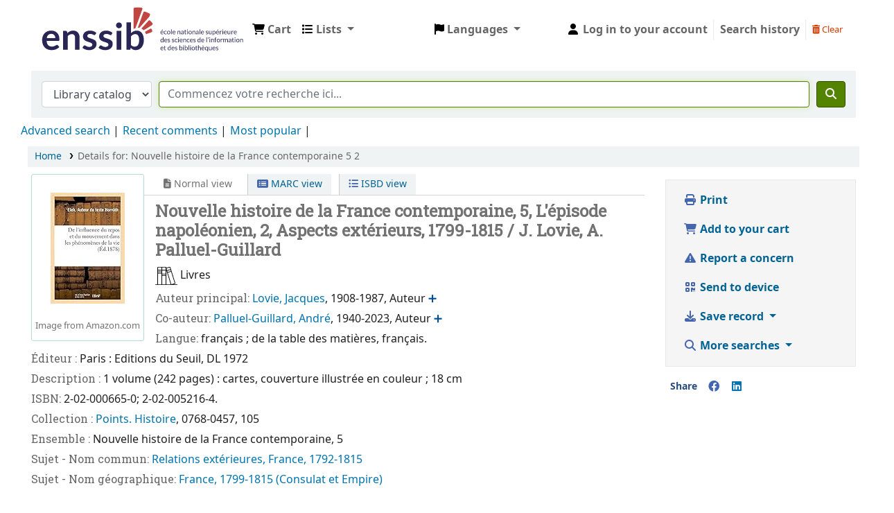

--- FILE ---
content_type: text/html; charset=UTF-8
request_url: https://cataloguebib.enssib.fr/bib/11601
body_size: 22342
content:














    





<!DOCTYPE html>
<!-- TEMPLATE FILE: opac-detail.tt -->









<html lang="en" class="no-js">
<head>

<title>Details for: 
    Nouvelle histoire de la France contemporaine






    
        5
    
    
    

    
        2
    
    
    

 &rsaquo; Bibliothèque de l'Enssib catalog</title>
<link rel="canonical" href="https://cataloguebib.enssib.fr/bib/11601" />
<link href="/opac-tmpl/lib/emoji-picker/css/emoji_24.0506000.css" type="text/css" rel="stylesheet">

<link href="/opac-tmpl/lib/Chocolat/css/chocolat_24.0506000.css" rel="stylesheet" type="text/css">



<meta http-equiv="Content-Type" content="text/html; charset=utf-8" />
<meta name="generator" content="Koha" /> <!-- leave this for stats -->
<meta name="viewport" content="width=device-width, initial-scale=1" />
<meta name="csrf-token" content="a2ad70c188b632ba4ce88eccf547953c4eb64b64,47d90437666cb12959ddec18ce2de97fa2c02c03,1767186557">
<link href="/opac-tmpl/bootstrap/lib/jquery/responsive.dataTables.min_24.0506000.css" rel="stylesheet" type="text/css">

<link rel="shortcut icon" href="https://www.enssib.fr/sites/enssib.fr/files/ENSSIB-ShortLogo-RVB_0.png" type="image/x-icon" />
<link rel="apple-touch-icon" href="https://www.enssib.fr/sites/enssib.fr/files/ENSSIB-ShortLogo-RVB_0.png" type="image/x-icon" />

    
        
    


    <link type="text/css" rel="stylesheet" href="/opac-tmpl/bootstrap/css/opac_24.0506000.css">




    <link href="/opac-tmpl/bootstrap/css/print_24.0506000.css" media="print" rel="stylesheet" type="text/css">


    <style>@import url('https://fonts.googleapis.com/css?family=Roboto');
@import url('https://fonts.googleapis.com/css?family=Roboto+Slab');

body {
  font-family: "Roboto", "Helvetica Neue", Helvetica, Arial, sans-serif; font-size: 100%;
}
h1, h2, h3, h4, h5, h6, .label, #tagcloud a {
  font-family: 'Roboto Slab',Bitter, Georgia, Serif;
}
body, #header-region {
  max-width: 1600px;
  margin : auto;
  font-size:16px;
  background: white;
  height: 90px;
}
#wrap {
  padding: -10px;
}
#logo {
  background: transparent url( "/www/enssib.svg" ) no-repeat scroll 0%;
  width: 300px;
  height: 70px;
  cursor: pointer;
}
#logo a {
  padding: 71 0 0 0;  
}
nav.navbar.navbar-expand {
}
.main {
  padding: 0;
  margin: 0;
  border: 0;
  box-shadow: none;
  border-radius: 0;
}
a.title {
  font-weight: bold;
}
#moresearches {
  padding: 0;
  margin: 0;
}
.container-fluid {
  padding: 5px;
}

#opacheader {
  background: white;
}
#opacheader h1 {
  font-size: 120%;
  text-transform: uppercase;
  margin-top: 20px;
}
#opacheader p {
  text-transform: uppercase;
  font-size: 90%;
  margin-top: 0;
}
#rssnews-container { display: none; }

.mastheadsearch {
  background:white;
  color:white;
  padding: 0px;
}
.breadcrumb {
  margin: 5px 0 5px 0;
}
#rssnews-container {
  margin-bottom: 10px;
}

#opacmainuserblock .row-fluid {
  padding-bottom: 10px;
}
#opacmainuserblock h1 {
  font-size: 110%;
  text-transform: uppercase;
  line-height: 100%;
  margin: 10px 0 10px 0;
}
#opacmainuserblock h2 {
  font-size: 90%;
  line-height: 100%;
  text-transform: uppercase;
  margin: 0px 0 0 0;
}
span.no-image {
display: none;
color : white;
}
.copyright {
  background-color: #696969;
}
.copyright ul li {
list-style-type: none;
display: inline;
}
.responsive-video {
  position: relative;
  padding-bottom: 56.25%;
  padding-top: 60px; overflow: hidden;
}
.responsive-video iframe,
.responsive-video object,
.responsive-video embed {
  position: absolute;
  top: 0;
  left: 0;
  width: 100%;
  height: 100%;
  padding-after: 20px;
}


#navigation, #OpacNavRight {
  margin-top: 10px;
  font-size: 90%;
}
#navigation h1, #OpacNavRight h1 {
  text-transform: uppercase;
  font-size: 90%;
}
#navigation ul, #OpacNavRight ul {
  margin: 0;
  padding-bottom: 20px;
  padding-left:0;
}
#navigation li, #OpacNavRight li {
  font-size: 90%;
  list-style-type: none;
}

#opaccredits {
  text-align: center;
  font-size: 80%;
  margin: 30px 0 0 0;
}
#opaccredits p {
  margin: 0 0 4px 0;
}

.newsbody, .newsfooter {
  background: white;
  margin: 0;
}
.newsfooter {
  font-size: 80%;
}
a:visited {
  color: #004d99;
}
a {
  color: #004d99;
}

@media only screen and (min-width : 1000px) {
  #maincontent .span2 { width: 25%; }
  #maincontent .span10 { width: 71%; }
}
#search-facets h4 a {
  background-color:  rgb(68,77,94);
  font-weight: bold;
  color: white;
}
#search-facets h5, #facet-holding-libraries, #facet-home-libraries  {
  color: rgb(157,77,70);
  margin: 0;
  padding-left: 7px;
  text-transform: uppercase;
  font-size: 90%;
}
#search-facets a {
  color: rgb(104,104,104);
  text-decoration:none;
}
.menu-collapse ul {
  margin: 2px;
}
.menu-collapse li {
  margin: 0;
  padding: 0;
}

.pagination a {
  color: rgb(157,77,70);
}
.l_Results {
    background-color: rgb(195,175,145);
}
.searchresults {
  padding: 0;
}
.searchresults h5 {
  margin-top: 0;
}
.results_summary {
 font-size: 100%;
 padding-bottom: 4px;
}
.sudoc_link {
  margin-top: 20px;
  margin-bottom: 15px;
}
.result_summary a {
  font-size: 110%;
  color: #004d99;
}
.results_summary .label {
  font-size: 100%;
}
.results_summary.title a {
  font-weight: bold;
  display: inline-block;
}
.sugg-lnk {
  padding-left: 20px;
}
.sugg-lnk h4 {
  font-size: 100%;
  background: rgb(104,104,104);
  color: white;
  text-shadow: 0px 0px 1px white;
  margin: 0;
  padding: 5px;
}
.sugg-lnk ul {
  list-style: none;
  padding: 0;
  margin: 0;
}

#item_holds, .holds_count {
  display: none;
}

#i18nMenu li a {
  color:white;
}
.newsheader {
    background-color: #F2F2EF;
}
h4.newsheader {
  font-size: 15px;
}
.newscontainer {border:none;}

.newsitem {
    background-color: #f9f9f8;
    box-shadow: 0 0 2px #555;
    margin-bottom: 20px;
}
.navbar-text {
  color: rgb(196,175,145);
}

.bloc1, .bloc2 {
  background-color: rgb(196,175,145);
  color: white;
  font-size: 175%;
  font-weight: bold;
  padding: 20px;
  line-height: 100%;
}
.bloc2 {
  background-color: rgb(157,77,70);
  margin-bottom: 20px;
}
.bloc1 a, .bloc2 a {
  color: white;
  text-decoration: none;
  text-shadow: 1px 1px 4px #555;
}
#advsearch-itemtypes img {
  padding-top:5px;
  padding-left: 5px;
}
.no-image {
  display: none;
}

#titre-accueil {
  text-align: center;
  margin-bottom: 36px;
}
#titre-accueil h1 {
  font-size: 36px;
  text-transform: none;
  margin-bottom: 12px;
}

.online_resources .label {
  font-size: 110%;
  color: orange;
  font-weight: bold;
}


#tagcloud {
  text-align: center;
}
#tagcloud a {
  font-family: 'Roboto Slab',Bitter, Georgia, Serif;
  font-weight: bold;
}
.tagcloud0 { font-size: 10px; }
.tagcloud1 { font-size: 11px; }
.tagcloud2 { font-size: 12px; }
.tagcloud3 { font-size: 13px; }
.tagcloud4 { font-size: 14px; }
.tagcloud5 { font-size: 15px; }
.tagcloud6 { font-size: 16px; }
.tagcloud7 { font-size: 17px; }
.tagcloud8 { font-size: 18px; }
.tagcloud9 { font-size: 19px; }
.tagcloud10 { font-size: 20px; }
.tagcloud11 { font-size: 21px; }
.tagcloud12 { font-size: 22px; }
.tagcloud13 { font-size: 23px; }
.tagcloud14 { font-size: 24px; }
.tagcloud15 { font-size: 25px; }
.tagcloud16 { font-size: 26px; }
.tagcloud17 { font-size: 27px; }
.tagcloud18 { font-size: 28px; }
.tagcloud19 { font-size: 29px; }
.tagcloud20 { font-size: 30px; }
.tagcloud21 { font-size: 31px; }
.tagcloud22 { font-size: 32px; }
.tagcloud23 { font-size: 33px; }
.tagcloud24 { font-size: 34px; }
.tagcloud0 a,  .tagcloud1 a,  .tagcloud2 a,  .tagcloud3 a,  .tagcloud4 a  { color: #220000; }
.tagcloud5 a,  .tagcloud6 a,  .tagcloud7 a,  .tagcloud8 a,  .tagcloud9 a  { color: #003300; }
.tagcloud10 a, .tagcloud11 a, .tagcloud12 a, .tagcloud13 a, .tagcloud14 a { color: #993300; }
.tagcloud15 a, .tagcloud16 a, .tagcloud17 a, .tagcloud18 a, .tagcloud19 a { color: #770000; }
.tagcloud20 a, .tagcloud21 a, .tagcloud22 a, .tagcloud23 a, .tagcloud24 a  { color: #002244; }


 .flipster__item__content {
   max-height: 300px;
   max-width: 300px;
   overflow: hidden;
}

.shelvingloc {
  font-size: 90%;
  font-style: normal;
}
.Pôle-Histoire-du-livre-et-des-bibliothèques {
  background-color: #ffff33;
}
#advsearch-loc label {
  font-size: 90%;
}
#login {
  display: none;
}

.enssib-loc {
  height: 25px;
  width: 25px;
  background-color: white;
  border-radius: 50%;
  border: 1px solid grey;
  display: inline-block;
  position: relative;
  top: 5px;
  left: 5px;
}
#enssib-loc-11 {
  background-color: #ffff33;
}
#enssib-loc-12 {
  background-color: #3333cc;
}
#enssib-loc-13 {
  background-color: orange;
}
#enssib-loc-14 {
  background-color: #99cc33;
}
#enssib-loc-15 {
  background-color: #990000;
}
#enssib-loc-16 {
  background-color: white;
}


</style>




    <link rel="search" type="application/opensearchdescription+xml" href="https://cataloguebib.enssib.fr/cgi-bin/koha/opac-search.pl?format=opensearchdescription" title="Search Bibliothèque de l'Enssib">
    <link rel="unapi-server" type="application/xml" title="unAPI" href="https://cataloguebib.enssib.fr/cgi-bin/koha/unapi" />


<script>
    var Koha = {};
    function _(s) { return s } // dummy function for gettext
    const is_logged_in = false
</script>

<script src="/opac-tmpl/bootstrap/js/Gettext_24.0506000.js"></script>
<script src="/opac-tmpl/bootstrap/js/i18n_24.0506000.js"></script>

<link href="/opac-tmpl/lib/fontawesome/css/fontawesome.min_24.0506000.css" rel="stylesheet" type="text/css">
<link rel="stylesheet" type="text/css" href="/opac-tmpl/lib/fontawesome/css/brands.min_24.0506000.css">
<link rel="stylesheet" type="text/css" href="/opac-tmpl/lib/fontawesome/css/solid.min_24.0506000.css">





































































</head>





    


    




    

<body ID="opac-detail" class="branch-default scrollto" >



















































































<button id="scrolltocontent">Skip to main content</button>
<div id="wrapper">
    <div id="header-region" class="noprint">
        <nav class="navbar navbar-expand">
            <div id="logo">
            <a class="navbar-brand" href="/cgi-bin/koha/opac-main.pl">
                
                    Bibliothèque de l'Enssib
                
            </a>
            </div>
            
                
                    <div id="cartDetails" class="cart-message">Your cart is empty.</div>
                
                <ul id="cart-list-nav" class="navbar-nav">
                    
                        <li class="nav-item js-show">
                            <a href="#" class="nav-link" title="Collect items you are interested in" id="cartmenulink" role="button" aria-label="Cart">
                                <i id="carticon" class="fa fa-shopping-cart fa-icon-black" aria-hidden="true"></i> <span class="cartlabel">Cart</span> <span id="basketcount"></span>
                            </a>
                        </li>
                    
                    <li class="divider-vertical"></li>
                    
                        <li class="nav-item dropdown">
                            <a href="/cgi-bin/koha/opac-shelves.pl" title="Show lists" class="nav-link dropdown-toggle" id="listsmenu" data-toggle="dropdown" role="button" aria-label="Lists" aria-haspopup="true" aria-expanded="false"
                                ><i class="fa fa-list fa-icon-black" aria-hidden="true"></i> <span class="listslabel">Lists</span>
                            </a>
                            <div aria-labelledby="listsmenu" role="menu" class="dropdown-menu">
                                
                                    <a class="dropdown-item" href="/cgi-bin/koha/opac-shelves.pl?op=list&amp;public=1" tabindex="-1" role="menuitem"><strong>Public lists</strong></a>
                                    
                                    
                                        <a class="dropdown-item" href="/cgi-bin/koha/opac-shelves.pl?op=view&amp;shelfnumber=770&amp;sortfield=dateadded" tabindex="-1" role="menuitem">Carrousel</a>
                                        
                                        
                                    
                                        <a class="dropdown-item" href="/cgi-bin/koha/opac-shelves.pl?op=view&amp;shelfnumber=885&amp;sortfield=title" tabindex="-1" role="menuitem">Biblio de la semaine</a>
                                        
                                        
                                    
                                        <a class="dropdown-item" href="/cgi-bin/koha/opac-shelves.pl?op=view&amp;shelfnumber=627&amp;sortfield=title" tabindex="-1" role="menuitem">  # Grande Guerre</a>
                                        
                                        
                                    
                                        <a class="dropdown-item" href="/cgi-bin/koha/opac-shelves.pl?op=view&amp;shelfnumber=1352&amp;sortfield=title" tabindex="-1" role="menuitem">Mémoire : le théâtre antique illustré à la Renaissance</a>
                                        
                                        
                                    
                                        <a class="dropdown-item" href="/cgi-bin/koha/opac-shelves.pl?op=view&amp;shelfnumber=374&amp;sortfield=title" tabindex="-1" role="menuitem"># Administration et Management</a>
                                        
                                        
                                    
                                        <a class="dropdown-item" href="/cgi-bin/koha/opac-shelves.pl?op=view&amp;shelfnumber=1171&amp;sortfield=title" tabindex="-1" role="menuitem"># Lanceur d'alerte</a>
                                        
                                        
                                    
                                        <a class="dropdown-item" href="/cgi-bin/koha/opac-shelves.pl?op=view&amp;shelfnumber=376&amp;sortfield=title" tabindex="-1" role="menuitem"># Technique documentaire</a>
                                        
                                        
                                    
                                        <a class="dropdown-item" href="/cgi-bin/koha/opac-shelves.pl?op=view&amp;shelfnumber=1321&amp;sortfield=title" tabindex="-1" role="menuitem">mémoire</a>
                                        
                                        
                                    
                                        <a class="dropdown-item" href="/cgi-bin/koha/opac-shelves.pl?op=view&amp;shelfnumber=403&amp;sortfield=title" tabindex="-1" role="menuitem"># Les Métiers des bibliothèques</a>
                                        
                                        
                                    
                                        <a class="dropdown-item" href="/cgi-bin/koha/opac-shelves.pl?op=view&amp;shelfnumber=398&amp;sortfield=title" tabindex="-1" role="menuitem">Gestion de projet</a>
                                        
                                        
                                    
                                        <a class="dropdown-item listmenulink" href="/cgi-bin/koha/opac-shelves.pl?op=list&amp;public=1" tabindex="-1" role="menuitem">View all</a>
                                    
                                
                                
                                    <div class="dropdown-divider"></div>
                                
                                
                                    <a class="dropdown-item" href="/cgi-bin/koha/opac-shelves.pl?op=list&amp;public=0" tabindex="-1" role="menuitem"><strong>Your lists</strong></a>
                                    
                                        <a class="dropdown-item" href="/cgi-bin/koha/opac-shelves.pl?op=add_form" tabindex="-1" role="menuitem">Log in to create your own lists</a>
                                    
                                
                            </div> <!-- / .dropdown-menu -->
                        </li> <!-- / .nav-item.dropdown -->
                    
                    

                </ul> <!-- / .navbar-nav -->
            
            
                
                    

    <div id="header_langmenu">
        <ul class="navbar-nav">
            <li class="dropdown">
              <a href="#" title="Switch languages" class="nav-link dropdown-toggle" id="langmenu" data-toggle="dropdown" role="button" aria-haspopup="true" aria-expanded="false"><i class="fa fa-flag fa-icon-black" aria-hidden="true"></i> <span class="langlabel">Languages</span> <b class="caret"></b></a>
                <div aria-labelledby="langmenu" role="menu" class="dropdown-menu dropdown-menu-right">
                    
                        
                            
                                
                                    
                                        <a class="dropdown-item menu-inactive" href="#" tabindex="-1" role="menuitem">
                                            
                                                English
                                            &nbsp;<i class="fa fa-check" aria-hidden="true"></i>
                                        </a>
                                    
                                
                            
                        
                    
                        
                            
                                
                                    
                                        <a class="dropdown-item" href="/cgi-bin/koha/opac-changelanguage.pl?language=fr-FR"  tabindex="-1" role="menuitem">
                                            
                                                Français
                                            
                                        </a>
                                    
                                
                            
                        
                    
                </div> <!-- /# .dropdown-menu -->
            </li> <!-- / .dropdown -->
        </ul> <!-- /.nav.pull-right -->
    </div> <!-- /#header_langmenu -->


                
                <ul id="members" class="navbar-nav">
                    <li class="nav-item dropdown">
                        
                            
                                
                                    
                                        <a class="nav-link login-link" href="/cgi-bin/koha/opac-user.pl" aria-label="Log in to your account"><i class="fa fa-user fa-icon-black fa-fw" aria-hidden="true"></i> <span class="userlabel">Log in to your account</span></a>
                                
                            
                        

                        
                    </li>
                    <!-- Cookie consent button for non logged-in users -->
                    
                        <li style="display:none" id="cookieConsentDivider" class="divider-vertical" aria-hidden="true"></li>
                        <li style="display:none" id="cookieConsentLi" class="nav-item" aria-hidden="true">
                            <a id="cookieConsentButton" href="#" name="Your cookies" class="nav-link" title="View and amend cookies you have consented to" role="button">
                                <i class="fa fa-cookie-bite" aria-hidden="true"></i>
                                <span class="cookieconsentlabel">Your cookies</span>
                            </a>
                        </li>
                    
                    
                        
                            <li class="divider-vertical"></li>
                            <li class="nav-item search_history">
                                <a class="nav-link login-link" href="/cgi-bin/koha/opac-search-history.pl" title="View your search history">Search history</a>
                            </li>
                            <li class="divider-vertical"></li>
                            <li class="nav-item">
                                <a class="nav-link logout clearsh" href="/cgi-bin/koha/opac-search-history.pl?action=delete" title="Delete your search history"><i class="fa fa-trash-can" aria-hidden="true"></i> Clear</a>
                            </li>
                        
                    
                </ul>
            
        </nav> <!-- /navbar -->

        

    </div> <!-- / header-region -->

    
        <div class="container-fluid">
            
                <div class="row">
                    <div class="col">
                            <div id="opac-main-search" class="mastheadsearch">
                                
                                    <form name="searchform" method="get" action="/cgi-bin/koha/opac-search.pl" id="searchform">
                                        <div class="form-row align-items-center">
                                            <div class="col-sm-auto order-2 order-sm-2">
                                                <select name="idx" id="masthead_search" class="form-control">
                                                    
                                                        <option value="">Library catalog</option>
                                                    
                                                    
                                                        <option value="ti">Title</option>
                                                    
                                                    
                                                        <option value="au">Author</option>
                                                    
                                                    
                                                        <option value="su">Subject</option>
                                                    
                                                    
                                                        <option value="nb">ISBN</option>
                                                    
                                                    
                                                        <option value="ns">ISSN</option>
                                                    
                                                    
                                                        <option value="se">Series</option>
                                                    
                                                    
                                                        
                                                            <option value="callnum">Call number</option>
                                                        
                                                    
                                                </select>
                                            </div> <!-- /.col-sm-auto -->

                                            <div class="col order-4 order-sm-3">
                                                
                                                    <input type="text" class="transl1 form-control" id="translControl1" name="q" value="" /><span id="translControl"></span>
                                                
                                            </div> <!-- /.col -->

                                            
                                                
                                                    
                                                
                                            

                                            <div class="order-5 col-sm-auto">
                                                <button type="submit" id="searchsubmit" class="btn btn-primary" title="Search" aria-label="Search">
                                                    <i class="fa fa-search" aria-hidden="true"></i>
                                                </button>
                                            </div>

                                        </div> <!-- /.form-row -->
                                        <input type="hidden" name="weight_search" value="1">
                                    </form>
                                
                            </div><!-- /#opac-main-search -->
                    </div> <!-- /.col -->
                </div> <!-- /.row -->
            

            <div class="row">
                <ul class="nav" id="moresearches">
                    <li class="nav-item">
                        <a href="/cgi-bin/koha/opac-search.pl">Advanced search</a>
                    </li>
                    
                    
                    
                    
                        <li class="nav-item">
                            <a href="/cgi-bin/koha/opac-showreviews.pl">Recent comments</a>
                        </li>
                    
                    
                    
                    
                        <li class="nav-item">
                            <a href="/cgi-bin/koha/opac-topissues.pl">Most popular</a>
                        </li>
                    
                    
                    
                    <li class="nav-item">
                        <a id="library_page" href="/cgi-bin/koha/opac-library.pl">
                            
                                <span>Library</span>
                            
                        </a>
                    </li>
                    
    

                </ul> <!-- /.nav#moresearches -->
            </div> <!-- /.row -->
        </div> <!-- /.container-fluid -->
    

    <!-- Login form hidden by default, used for modal window -->
    <div id="loginModal" class="modal" tabindex="-1" role="dialog" aria-labelledby="modalLoginLabel" aria-hidden="true">
        <div class="modal-dialog">
            <div class="modal-content">
                <div class="modal-header">
                    <h2 class="modal-title" id="modalLoginLabel">Log in to your account</h2>
                    <button type="button" class="closebtn" data-dismiss="modal" aria-label="Close">
                        <span aria-hidden="true">&times;</span>
                    </button>
                </div>
                <form action="/cgi-bin/koha/opac-user.pl" method="post" name="auth" id="modalAuth">
                    <input type="hidden" name="csrf_token" value="a2ad70c188b632ba4ce88eccf547953c4eb64b64,47d90437666cb12959ddec18ce2de97fa2c02c03,1767186557" />

                    <input type="hidden" name="has-search-query" id="has-search-query" value="" />
                    <div class="modal-body">
                        
                        
                        
                            
                            
                            <input type="hidden" name="koha_login_context" value="opac" />
                            <fieldset class="brief">
                                <div class="local-login">
                                    <label for="muserid">Login:</label><input type="text" id="muserid" name="login_userid" autocomplete="off" />
                                    <label for="mpassword">Password:</label><input type="password" id="mpassword" name="login_password" autocomplete="off" />
                                    <fieldset class="action">
                                        <input type="hidden" name="op" value="cud-login" />
                                        <input type="submit" class="btn btn-primary" value="Log in" />
                                    </fieldset>
                                </div>
                                
                                    <div id="nologininstructions-modal" class="nologininstructions">
                                        
    
        <div id="OpacLoginInstructions">
            
                <div class="default_item">
                    
                    <div class="default_body"> </div>
                </div>
            
        </div>
    

                                    </div>
                                
                                
                                
                            </fieldset>
                        
                    </div>
                </form> <!-- /#auth -->
            </div> <!-- /.modal-content -->
        </div> <!-- /.modal-dialog -->
    </div>  <!-- /#modalAuth  -->
    


<div class="main">
    
    <nav id="breadcrumbs" aria-label="Breadcrumb" class="breadcrumbs">
        <ol class="breadcrumb">
            
            
                
    
        <li class="breadcrumb-item">
            
                    <a href="/cgi-bin/koha/opac-main.pl" title="Home">Home</a>
                
        </li>
    

                <li class="breadcrumb-item active">
            <a href="#" aria-current="page">
                
            <span>Details for: </span>    <span class="biblio-title">Nouvelle histoire de la France contemporaine</span>        <span class="part-number">5</span>        <span class="part-number">2</span>
        
            </a>
        </li>
            
        </ol>
    </nav>


    <div class="container-fluid">
        <div class="row">
            <div class="col-lg-9">
                <div id="catalogue_detail_biblio" class="maincontent" data-biblionumber="11601">

                    <div class="bookcover">

                        <div id="biblio-cover-slider" class="cover-slider cover-slides" data-isbn="2020006650">
                            

                            
                                <div class="cover-image" id="amazon-bookcoverimg">
                                    <a href="https://images-na.ssl-images-amazon.com/images/P/2020006650.01.LZZZZZZZ.jpg" title="Amazon cover image">
                                        <img src="https://images-na.ssl-images-amazon.com/images/P/2020006650.01.MZZZZZZZ.jpg" alt="Amazon cover image" data-link="http://www.amazon.fr/gp/reader/2020006650#reader-link"/>
                                    </a>
                                    <div class="hint">Image from Amazon.com</div>
                                </div>
                            

                            

                            

                            

                            

                            
                            

                            
                        </div> <!-- /.cover-slider -->

                    </div><!-- / .bookcover -->

                    <abbr class="unapi-id" title="koha:biblionumber:11601"><!-- unAPI --></abbr>
                    
                        <span class="Z3988" title="ctx_ver=Z39.88-2004&amp;amp;rft_val_fmt=info%3Aofi%2Ffmt%3Akev%3Amtx%3Abook&amp;amp;rft.genre=book&amp;amp;rft.btitle=Nouvelle%20histoire%20de%20la%20France%20contemporaine&amp;amp;rft.isbn=2-02-000665-0&amp;amp;rft.aulast=Lovie&amp;amp;rft.aufirst=Jacques&amp;amp;rft.au=Jacques%20Lovie"></span>
                    

                    <div id="views">
                        <span class="view current-view"><span id="Normalview"><i class="fa-solid fa-file-lines" aria-hidden="true"></i> Normal view</span></span>
                        <span class="view">
                            <a id="MARCview" class="btn btn-link" href="/cgi-bin/koha/opac-MARCdetail.pl?biblionumber=11601"><i class="fa-solid fa-rectangle-list" aria-hidden="true"></i> MARC view</a>
                        </span>
                        
                            <span class="view"><a id="ISBDview" class="btn btn-link" href="/cgi-bin/koha/opac-ISBDdetail.pl?biblionumber=11601"><i class="fa fa-list-ul" aria-hidden="true"></i> ISBD view</a></span>
                            
                    </div>

                    

<h1 class="title">Nouvelle histoire de la France contemporaine, 5, L'épisode napoléonien, 2, Aspects extérieurs, 1799-1815 / J. Lovie, A. Palluel-Guillard</h1><span class="results_summary support"><span class="label"></span><img src="/www/itemtypeimg/enssib/support2.png"> Livres</span><span class="results_summary author main_author"><span class="label">Auteur principal: </span><span class="value"><a href="/cgi-bin/koha/opac-search.pl?q=an:032082320">Lovie, Jacques</a>, 1908-1987, Auteur<span class="idref-link" ppn="032082320"></span></span></span><span class="results_summary author co-auteur"><span class="label">Co-auteur: </span><span class="value"><a href="/cgi-bin/koha/opac-search.pl?q=an:02705652X">Palluel-Guillard, André</a>, 1940-2023, Auteur<span class="idref-link" ppn="02705652X"></span></span></span><span class="results_summary language"><span class="label">Langue: </span>français ; de la table des matières, français.</span><span class="results_summary publication"><span class="label">Éditeur : </span><span>Paris : Editions du Seuil, DL 1972</span></span><span class="results_summary description"><span class="label">Description : </span>1 volume (242 pages) :
 cartes, couverture illustrée en couleur ;
 18 cm</span><span class="results_summary isbn"><span class="label">ISBN: </span><span property="isbn">2-02-000665-0; </span><span property="isbn">2-02-005216-4.</span></span><span class="results_summary Collection"><span class="label">Collection : </span><a href="/cgi-bin/koha/opac-search.pl?q=se:013302043">Points. Histoire</a>, 0768-0457, 105</span><span class="results_summary "><span class="label">Ensemble : </span>Nouvelle histoire de la France contemporaine, 5</span><span class="results_summary subjects "><span class="label">Sujet - Nom commun: </span><span class="value"><a href="/cgi-bin/koha/opac-search.pl?q=an:027753751">Relations extérieures, France, 1792-1815 </a></span></span><span class="results_summary subjects "><span class="label">Sujet - Nom géographique: </span><span class="value"><a href="/cgi-bin/koha/opac-search.pl?q=an:027356612">France, 1799-1815 (Consulat et Empire) </a></span></span><span class="results_summary sudoc_link"><span class="label"><img src="/www/sudoc.gif"></span><a target="_blank" href="https://www.sudoc.fr/013875744">Voir dans le SUDOC</a></span>




                    

                    

                    

                    

                    

                    

                    
                    



                    

                    

                    

                    

                </div> <!-- / #catalogue_detail_biblio -->

                
    
        <div id="bibliodescriptions" class="toptabs">
    
        
                    
    <ul class="nav nav-tabs" role="tablist">
        
                        
    <li class="nav-item" role="presentation">
        
            
            
        
        
            
        
        <a href="#holdings_panel" class="nav-link" id="holdings-tab" data-toggle="tab" data-target="#holdings_panel" data-tabname="holdings" aria-controls="holdings_panel" role="tab" aria-selected="false">
            
                            
                            
                                
                                    
                                        <span>Holdings</span>
                                    
                                
                              ( 1 )
                        
        </a>
    </li>


                        

                        
                            
    <li class="nav-item" role="presentation">
        
            
            
        
        
            
        
        <a href="#descriptions_panel" class="nav-link" id="descriptions-tab" data-toggle="tab" data-target="#descriptions_panel" data-tabname="descriptions" aria-controls="descriptions_panel" role="tab" aria-selected="false">
            
                                
                                
                                    
                                
                                
                                <span>Title notes ( 2 )</span>
                            
        </a>
    </li>

                        

                        

                        

                        

                        

                        

                        
                            
    <li class="nav-item" role="presentation">
        
            
            
        
        
            
        
        <a href="#comments_panel" class="nav-link" id="comments-tab" data-toggle="tab" data-target="#comments_panel" data-tabname="comments" aria-controls="comments_panel" role="tab" aria-selected="false">
            
                                <span>Comments ( 0 )</span>
                            
        </a>
    </li>

                        

                        

                        

                        

                        

                        

                        

                    
    </ul>


                    
    
        <div class="tab-content">
    
        
                        

                        
    
        <div role="tabpanel" class="tab-pane" id="holdings_panel" aria-labelledby="holdings-tab">
    
        
                            
                                
    <table class="table table-bordered table-striped" id="holdingst">
        <caption class="sr-only">Holdings</caption>
        <thead>
            <tr>

                
                
                    <th id="item_itemtype" data-colname="item_itemtype" class="itype">Item type</th>
                
                
                    <th id="item_current_location" data-colname="item_current_location" class="item_location">Current library</th>
                
                
                
                    <th id="item_ccode" data-colname="item_ccode" class="collection">Collection</th>
                
                
                    <th id="item_shelving_location" data-colname="item_shelving_location" class="shelving_location">Shelving location</th>
                
                    <th id="item_callnumber" data-colname="item_callnumber" class="call_no">Call number</th>
                
                
                
                
                    <th id="item_status" data-colname="item_status" class="status">Status</th>
                
                    <th id="item_datedue" data-colname="item_datedue" class="date_due">Date due</th>
                    <th id="item_barcode" data-colname="item_barcode" class="barcode">Barcode</th>
                
                    <th id="item_holds" data-colname="item_holds">Item holds</th>
                
                
                <th></th>
            </tr>
        </thead>
        <tbody>
            
                <tr vocab="http://schema.org/" typeof="Offer">

                

                
                    <td class="itype">
                        
                            
                        
                       <span class="itypetext">Prêt normal</span>
                    </td>
                
                
                    
                    
                    
                    <td class="location" property="seller" data-order="Enssib">
                        <link property="itemOffered" href="#record" />
                        <link property="businessFunction" href="http://purl.org/goodrelations/v1#LeaseOut">

                        
                            <span>Enssib</span>
                        

                        

                    </td>
                

                

                
                    <td class="collection">Papier</td>
                

                
                    <td class="shelving_location"><span class="shelvingloc">Pôle Savoirs</span></td>
                

                <td class="call_no" property="sku">
                    
                        900 CON p
                        
                            
                                (<a href="/cgi-bin/koha/opac-detail.pl?biblionumber=11601&amp;shelfbrowse_itemnumber=14806#holdings">Browse shelf<span class="sr-only">(Opens below)</span></a>)
                            
                        
                    
                </td>

                

                
                
                
                <td class="status">













    
        <link property="availability" href="http://schema.org/InStoreOnly" />
    















    
    
    
        <span class="item-status notforloan">En traitement </span>
    













</td>
                
                
                    <td class="date_due"></td>
                

                    <td class="barcode" property="serialNumber">9667445</td>
                
                    <td class="holds_count">
                          
                        
                    </td>
                
                
                <td></td>
                </tr>
            
        </tbody>
    </table>

                                
                                    
                                    
                                        <div id="bib_holds">
                                            
                                                <span>Total holds: 0</span>
                                            
                                            
                                        </div>
                                    

                                
                            
                            

                            
    

                        
    </div>


                        

                        
                            
    
        <div role="tabpanel" class="tab-pane" id="descriptions_panel" aria-labelledby="descriptions-tab">
    
        
                                <div class="content_set">

                                    

                                    
                                        <div id="marcnotes">
                                            
                                                <p class="marcnote marcnote-305" id="marcnote-305-1">
                                                    
                                                        Autres tirages : 1980 (244 pages), 1986
                                                    
                                                </p>
                                            
                                                <p class="marcnote marcnote-320" id="marcnote-320-2">
                                                    
                                                        Bibliographie p. [228]-237. Chronol. Index
                                                    
                                                </p>
                                            
                                        </div>
                                    

                                </div> <!-- /.content_set -->
                            
    </div>

                        

                        

                        

                        

                        

                        

                        
                            
    
        <div role="tabpanel" class="tab-pane" id="comments_panel" aria-labelledby="comments-tab">
    
        
                                <div id="newcomment"></div>
                                    
                                        <p>There are no comments on this title.</p>
                                    

                                    
                                        <div id="addcomment">
                                            <a class="login-link loginModal-trigger" role="button" data-toggle="modal" data-return="true" data-tab="comment" href="/cgi-bin/koha/opac-user.pl">Log in to your account</a> to post a comment.
                                        </div>
                                    
                            
    </div>

                        

                        

                        

                        

                        

                        
                    
    </div>

                
    </div>


                

            </div> <!-- /.col-lg-10 -->

            <div class="col-lg-3">
                <div id="ulactioncontainer">

                    

                    

<ul id="action">
    
        
            
        
    

    

    <li><a class="print-large btn btn-link btn-lg" href="#"><i class="fa fa-fw fa-print" aria-hidden="true"></i> Print</a></li>

    
        
    

    
        
    

    
        
            <li><a data-biblionumber="11601" class="addtocart cart11601 addrecord btn btn-link btn-lg" href="#"><i class="fa fa-fw fa-shopping-cart" aria-hidden="true"></i> Add to your cart</a>  <a style="display:none;" data-biblionumber="11601" class="cartRemove cartR11601" href="#">(remove)</a></li>
        
    

    

    
        <li><a class="report_a_concern btn btn-link btn-lg" href="#" data-toggle="modal" data-target="#addConcernModal"><i class="fa fa-fw fa-warning" aria-hidden="true"></i> Report a concern</a></li>
    

    


    
        <li>
            <a class="show_qrcode btn btn-link btn-lg" href="#"><i class="fa fa-fw fa-qrcode" aria-hidden="true"></i> Send to device</a>
            <div id="qrcode" class="d-none"></div>
        </li>
    

    
    
        <li>
            <div id="export">
                <div class="dropdown">
                    <a id="format" class="btn btn-link btn-lg dropdown-toggle" data-toggle="dropdown" href="#"><i class="fa fa-fw fa-download" aria-hidden="true"></i> Save record <b class="caret"></b></a>
                    <div class="dropdown-menu dropdown-menu-right" aria-labelledby="format">
                        
                            
                                <a class="dropdown-item" href="/cgi-bin/koha/opac-export.pl?op=export&amp;bib=11601&amp;format=bibtex">
                                    <span>BIBTEX</span>
                                        
                                </a>
                            
                        
                            
                                <a class="dropdown-item" href="#" data-toggle="modal" data-target="#exportModal_">Dublin Core</a>
                            
                        
                            
                                <a class="dropdown-item" href="/cgi-bin/koha/opac-export.pl?op=export&amp;bib=11601&amp;format=marcxml">
                                    <span>MARCXML</span>
                                        
                                </a>
                            
                        
                            
                                <a class="dropdown-item" href="/cgi-bin/koha/opac-export.pl?op=export&amp;bib=11601&amp;format=ris">
                                    <span>RIS</span>
                                        
                                </a>
                            
                        
                    </div> <!-- /.dropdown-menu -->
                </div> <!-- /.dropdown -->
            </div> <!-- /#export -->
        </li>
    

    
        <li>
            <div id="moresearches_menu">
                <div class="dropdown">
                    <a id="furthersearches" class="btn btn-link btn-lg dropdown-toggle" data-toggle="dropdown" href="#" role="button" aria-haspopup="true" aria-expanded="false">
                        <i class="fa fa-fw fa-search" aria-hidden="true"></i> More searches
                    </a>
                    <div class="dropdown-menu dropdown-menu-right" aria-labelledby="furthersearches">
                        <div class="dropdown-header">Search for this title in:</div>
                        <a  href=" http://www.sudoc.abes.fr/cbs/DB=2.1/?COOKIE=U10178,Klecteurweb,D2.1,Ec824c889-121,I250,B341720009+,SY,QDEF,A%5C9008+1,,J,H2-26,,29,,34,,39,,44,,49-50,,53-78,,80-87,NLECTEUR+PSI,R134.214.201.98,FN " target="_blank">Sudoc</a>
<a href=" https://catalogue.bnf.fr/recherche-avancee.do?pageRech=rav" target="_blank">Catalogue de la BnF</a>
<a href=" https://catalogue.bm-lyon.fr " target="_blank">Catalogue de la Bibliothèque municipale de Lyon</a>

                    </div>
                </div>
            </div>
        </li>
    
</ul>

<!-- Dublin Core Modal Form -->
<div class="modal" id="exportModal_" tabindex="-1" role="dialog" aria-labelledby="exportModalLabel" aria-hidden="true">
    <div class="modal-dialog">
        <div class="modal-content">
            <div class="modal-header">
                <h3 class="modal-title" id="exportModalLabel">Exporting to Dublin Core...</h3>
                <button type="button" class="closebtn" data-dismiss="modal" aria-hidden="true">&times;</button>
            </div>
            <form method="post" action="/cgi-bin/koha/opac-export.pl">
                <input type="hidden" name="csrf_token" value="a2ad70c188b632ba4ce88eccf547953c4eb64b64,47d90437666cb12959ddec18ce2de97fa2c02c03,1767186557" />

                <div class="modal-body">
                    <fieldset id="dc_fieldset">
                        <input id="input-simple" type="radio" name="format" value="rdfdc">
                        <label class="label_dc" for="input-simple">Simple DC-RDF</label>
                        <br>
                        <input id="input-oai" type="radio" name="format" value="oaidc" checked>
                        <label class="label_dc" for="input-oai">OAI-DC</label>
                        <br>
                        <input id="input-srw" type="radio" name="format" value="srwdc">
                        <label class="label_dc" for="input-srw">SRW-DC</label>
                        <br>
                        <input type="hidden" name="op" value="cud-export">
                        <input type="hidden" name="bib" value="11601">
                    </fieldset>
                </div>
                <div class="modal-footer">
                    <button type="submit" class="btn btn-primary">Export</button>
                    <button class="btn btn-link btn-lg" data-dismiss="modal" aria-hidden="true">Cancel</button>
                </div>
            </form>
        </div> <!-- /.modal-content -->
    </div> <!-- /.modal-dialog -->
</div> <!-- /.modal -->


                    

                    

                    
                        <div id="social_networks" class="clearfix">
                            <span>Share</span>
                            
                            
                                                                        <div><a id="facebook" href="https://www.facebook.com/sharer.php?u=https://cataloguebib.enssib.fr/cgi-bin/koha/opac-detail.pl?biblionumber=11601&amp;t=Nouvelle%20histoire%20de%20la%20France%20contemporaine" title="Share on Facebook"><i class="fa-brands fa-facebook" aria-hidden="true"></i></a></div>
                                                                
                                                                        <div><a id="linkedin" href="https://www.linkedin.com/shareArticle?mini=true&amp;url=https://cataloguebib.enssib.fr/cgi-bin/koha/opac-detail.pl?biblionumber=11601&amp;title=Nouvelle%20histoire%20de%20la%20France%20contemporaine" title="Share on LinkedIn"><i class="fab fa-linkedin" aria-hidden="true"></i></a></div>
                                                                
                                                            
                        </div> <!-- /#social_networks -->
                    
                </div> <!-- / .ulactioncontainer -->
            </div> <!-- / .col-lg-3 -->
        </div> <!-- / .row -->
        <div class="row">
            

            

            
        </div> <!-- / .row -->
    </div> <!-- / .container-fluid -->
</div> <!-- / .main -->



<!-- Library Info Modal -->
<div class="modal" id="libraryInfoModal" tabindex="-1" aria-labelledby="libraryInfoModalLabel" aria-hidden="true">
    <div class="modal-dialog">
        <div class="modal-content">
            <div class="modal-header">
                <h5 class="modal-title" id="libraryInfoModalLabel"></h5>
                <button type="button" class="closebtn" data-dismiss="modal" aria-label="Close">
                    <span aria-hidden="true">&times;</span>
                </button>
            </div>
            <div class="modal-body">
                <div id="libraryInfo"></div>
            </div>
            <div class="modal-footer">
                <a id="libraryInfoLink" href="" class="btn btn-primary">Visit web site</a>
                <button type="button" class="btn btn-secondary" data-dismiss="modal">Close</button>
            </div>
        </div> <!-- /.modal-content -->
    </div> <!-- /.modal-dialog -->
</div> <!-- /.modal -->











































































        
        
            <div class="container-fluid">
                <div class="row">
                    <div class="col">
                        
    
        <div id="opaccredits">
            
                <div class="default_item">
                    
                    <div class="default_body"><p><b>Koha version 24.05</b></p>
<p>L'Enssib est membre associ&eacute;e de l'Universit&eacute; de Lyon</p>
<!-- Matomo -->
<script type="text/javascript">
  var _paq = _paq || [];
  /* tracker methods like "setCustomDimension" should be called before "trackPageView" */
  _paq.push(['trackPageView']);
  _paq.push(['enableLinkTracking']);
  (function() {
    var u="//analyseweb.enssib.fr/";
    _paq.push(['setTrackerUrl', u+'piwik.php']);
    _paq.push(['setSiteId', '15']);
    var d=document, g=d.createElement('script'), s=d.getElementsByTagName('script')[0];
    g.type='text/javascript'; g.async=true; g.defer=true; g.src=u+'piwik.js'; s.parentNode.insertBefore(g,s);
  })();
</script>
<!-- End Matomo Code --></div>
                </div>
            
        </div>
    

                    </div>
                </div>
            </div>
        
    </div> <!-- / #wrapper in masthead.inc -->

    
        <footer>
        <div class="container-fluid">
            <div class="row">
                <div class="col">
                    <div id="report-koha-url">
                        <div class="row justify-content-between">
                            
                                <div class="col">
                                    <ul class="nav" id="footernav">
                                    
                                    <li id="report_a_problem" class="nav-item noprint">
                                        <a href="/cgi-bin/koha/opac-reportproblem.pl">Report a problem</a>
                                    </li>
                                    
                                    
                                    </ul>
                                </div>
                            
                            
                                <div class="col">
                                    <div id="koha_url" class="clearfix noprint">
                                        <p>Powered by
                                        
                                            <a class="koha_url" rel="nofollow" href="http://koha-community.org">Koha</a>
                                        </p>
                                    </div> <!-- /#koha_url -->
                                </div> <!-- /.col -->
                            
                        </div> <!-- /.row.justify-content-between -->
                    </div> <!-- /#report-koha-url -->
                </div> <!-- /.col -->
            </div> <!-- /.row -->
        </div> <!-- /.container-fluid -->
        </footer>
    

    




<!-- CookieConsentedJS code that may run -->


<!-- JavaScript includes -->
<script src="/opac-tmpl/lib/jquery/jquery-3.6.0.min_24.0506000.js"></script>
<script src="/opac-tmpl/lib/jquery/jquery-migrate-3.3.2.min_24.0506000.js"></script>
<script src="/opac-tmpl/lib/bootstrap/js/bootstrap.bundle.min_24.0506000.js"></script>
<script src="/opac-tmpl/lib/fontfaceobserver/fontfaceobserver.min_24.0506000.js"></script>
<script src="/opac-tmpl/lib/enquire/enquire.min_24.0506000.js"></script>
<script>
    let logged_in_user_id = "";
</script>
<script src="/opac-tmpl/bootstrap/js/global_24.0506000.js"></script>

    <script src="/opac-tmpl/bootstrap/js/amazonimages_24.0506000.js"></script>


<script>
    

    
        $(window).load(function() {
            verify_images();
         });
    
    $(".print-large").on("click",function(){
        window.print();
        return false;
    });
    $(".addtoshelf").on("click",function(e){
        e.preventDefault();
        Dopop( this.href );
    });
    $("body").on("click", ".addtocart", function(e){
        e.preventDefault();
        var biblionumber = $(this).data("biblionumber");
        addRecord( biblionumber );
    });
    $("body").on("click", ".cartRemove", function(e){
        e.preventDefault();
        var biblionumber = $(this).data("biblionumber");
        delSingleRecord( biblionumber );
    });
    $(".clearsh").on("click", function(){
        return confirmDelete( _("Are you sure you want to delete your search history?") );
    });

</script>


    <script src="/opac-tmpl/bootstrap/js/basket_24.0506000.js"></script>












<script src="/opac-tmpl/lib/js-cookie/js.cookie-3.0.1.min_24.0506000.js"></script>
<script>
$(document).ready(function() {
    if($('#searchsubmit').length) {
        $(document).on("click", '#searchsubmit', function(e) {
            Cookies.remove("form_serialized", { path: '/'});
            Cookies.remove("form_serialized_limits", { path: '/'});
            Cookies.remove("search_path_code", { path: '/'});
        });
    }
});
</script>




<script src="/opac-tmpl/lib/dayjs/dayjs.min_24.0506000.js"></script>
<script src="/opac-tmpl/lib/dayjs/plugin/timezone_24.0506000.js"></script>
<script src="/opac-tmpl/lib/dayjs/plugin/utc_24.0506000.js"></script>
<script>
    dayjs.extend(window.dayjs_plugin_utc);
    dayjs.extend(window.dayjs_plugin_timezone);
</script>

<!-- js-date-format.inc -->
<script>
    (function() {
        var def_date_format = 'metric';
        var def_time_format = '24hr';
        var def_tz = 'Europe/Paris';

        var get_date_pattern = function(format) {
            var date_pattern = 'YYYY-MM-DD';
            if(format == 'us') date_pattern = 'MM/DD/YYYY';
            if(format == 'metric') date_pattern = 'DD/MM/YYYY';
            if(format == 'dmydot') date_pattern = 'DD.MM.YYYY';
            return date_pattern;
        };

        var get_time_pattern = function(format) {
            var time_pattern = 'HH:mm';
            if(format == '12hr') time_pattern = 'hh:mm a';
            return time_pattern;
        };

        /*
         * A JS equivilent of the KohaDates TT Plugin. Passed an rfc3339 formatted date string,
         * or JS Date, the function will return a date string formatted as per the koha instance config.
         * Optionally accepts a dateformat parameter to allow override of the configured output format
         * as well as a 'withtime' boolean denoting whether to include time or not in the output string.
         */
        window.$date = function(value, options) {
            if(!value) return '';
            var tz = (options&&options.tz)||def_tz;
            var m = dayjs(value);
            if ( ! value.match(/^\d{4}-\d{2}-\d{2}$/ ) ) {
                m = m.tz(tz);
            }

            var dateformat = (options&&options.dateformat)||def_date_format;
            var withtime = (options&&options.withtime)||false;

            if(dateformat=='rfc3339' && withtime) return m.format();

            var timeformat = (options&&options.timeformat)||def_time_format;
            var date_pattern = get_date_pattern(dateformat);
            var time_pattern = !withtime?'':' '+get_time_pattern(timeformat);

            return m.format(date_pattern+time_pattern);
        }

        window.$datetime = function(value, options) {
            options = options||{};
            options.withtime = true;
            return $date(value, options);
        };

        window.$time = function(value, options) {
            if(!value) return '';
            var tz = (options&&options.tz)||def_tz;
            var m = dayjs(value);
            if(tz) m = m.tz(tz);

            var dateformat = (options&&options.dateformat);
            var timeformat = (dateformat=='rfc3339'&&'24hr')||(options&&options.timeformat)||def_time_format;

            return m.format(get_time_pattern(timeformat)+(dateformat=='rfc3339'?':ss'+(!m.isUTC()?'Z':''):''))+(dateformat=='rfc3339' && m.isUTC()?'Z':'');
        }

    })();
</script>
<!-- / js-date-format.inc -->

<script>
    (function() {
        /**
         * Format the biblio response from a Koha RESTful API request.
         * @param  {Object}  biblio  The biblio json object as returned from the Koha RESTful API
         * @param  {Object}  config  A configuration object
         *                           Valid keys are: `link`
         * @return {string}          The formatted HTML string
         */
        window.$biblio_to_html = function(biblio, config) {

            if (biblio === undefined) {
                return ''; // empty string for no biblio
            }

            var title = '<span class="biblio-title">';
            if (biblio.title != null && biblio.title != '') {
                title += escape_str(biblio.title);
            } else {
                title += _("No title");
            }
            title += '</span>';

            // add subtitle
            if (biblio.subtitle != null && biblio.subtitle != '') {
                title += ' <span class="biblio-subtitle">' + escape_str(biblio.subtitle) + '</span>';
            }

            // set title as link
            if (config && config.link) {
                if (config.link === 'marcdetail') {
                    title = '<a href="/cgi-bin/koha/opac-MARCdetail.pl?biblionumber=' + encodeURIComponent(biblio.biblio_id) + '" class="title">' + title + '</a>';
                } else if (config.link === 'labeled_marc') {
                    title = '<a href="/cgi-bin/koha/opac-labeledMARCdetail.pl?biblionumber=' + encodeURIComponent(biblio.biblio_id) + '" class="title">' + title + '</a>';
                } else if (config.link === 'isbd') {
                    title = '<a href="/cgi-bin/koha/opac-ISBDdetail.pl?biblionumber=' + encodeURIComponent(biblio.biblio_id) + '" class="title">' + title + '</a>';
                } else {
                    title = '<a href="/cgi-bin/koha/opac-detail.pl?biblionumber=' + encodeURIComponent(biblio.biblio_id) + '" class="title">' + title + '</a>';
                }
            }

            // add medium
            if (biblio.medium != null && biblio.medium != '') {
                title += ' <span class="biblio-medium">' + escape_str(biblio.medium) + '</span>';
            }

            // add part numbers/names
            let part_numbers = (typeof biblio.part_number === 'string') ? biblio.part_number.split("|") : [];
            let part_names = (typeof biblio.part_name === 'string') ? biblio.part_name.split("|") : [];
            let i = 0;
            while (part_numbers[i] || part_names[i]) {
                if (part_numbers[i]) {
                    title += ' <span class="part-number">' + escape_str(part_numbers[i]) + '</span>';
                }
                if (part_names[i]) {
                    title += ' <span class="part-name">' + escape_str(part_names[i]) + '</span>';
                }
                i++;
            }

            return title;
        };
    })();
</script>


    
        <script src="/opac-tmpl/bootstrap/js/modals/catalog_concern_24.0506000.js"></script>
    
    

<script src="/opac-tmpl/lib/jquery/plugins/jquery.dataTables.min_24.0506000.js"></script>
<script src="/opac-tmpl/lib/jquery/plugins/dataTables.responsive.min_24.0506000.js"></script>
<script src="/opac-tmpl/bootstrap/js/datatables_24.0506000.js"></script>

    

<script>
function KohaTable(selector, dt_parameters, columns_settings) {
    var id = 0;
    var hidden_ids = [];
    var included_ids = [];
    $(columns_settings).each( function() {
        var named_id = $( 'thead th[data-colname="' + this.columnname + '"]', selector ).index( selector+' th' );

        var used_id = dt_parameters.bKohaColumnsUseNames ? named_id : id;
        if ( used_id == -1 ) return;

        if ( this['is_hidden'] == "1" ) {
            hidden_ids.push( used_id );
        }
        if ( this['cannot_be_toggled'] == "0" ) {
            included_ids.push( used_id );
        }
        id++;
    });

    // By default we include all visible columns in exports and print unless they have the "noExport" class
    var exportColumns = ":visible:not(.noExport)";
    if( dt_parameters.hasOwnProperty("exportColumns") ){
        // A custom buttons configuration has been passed from the page
        exportColumns = dt_parameters["exportColumns"];
    }
    // Data which has the "noExport" class should not appear in print or export
    var export_format = {
        body: function ( data, row, column, node ) {
            var newnode = $(node);

            if ( newnode.find(".noExport").length > 0 ) {
                newnode = newnode.clone();
                newnode.find(".noExport").remove();
            }

            return newnode.text().replace( /\n/g, ' ' ).trim();
        }
    }

    // Add a "Clear filter" button to table filter form field
    dt_parameters[ "buttons" ] = [
        {
            fade: 100,
            className: "dt_button_clear_filter",
            titleAttr: _("Clear filter"),
            enabled: false,
            text: '<i class="fa fa-lg fa-times" aria-hidden="true"></i> <span class="dt-button-text">' + _("Clear filter") + '</span>',
            action: function ( e, dt, node, config ) {
                dt.search( "" ).draw("page");
                node.addClass("disabled");
            }
        },
        {
            extend: 'csvHtml5',
            text: _("CSV"),
            exportOptions: {
                columns: exportColumns,
                format: export_format
            },
        },
        {
            extend: 'copyHtml5',
            text: _("Copy"),
            exportOptions: {
                columns: exportColumns,
                format: export_format
            },
        },
        {
            extend: 'print',
            text: _("Print"),
            exportOptions: {
                columns: exportColumns,
                format: export_format
            },
        }
    ];

    if( included_ids.length > 0 ){
        dt_parameters[ "buttons" ].push(
            {
                extend: 'colvis',
                fade: 100,
                columns: included_ids,
                className: "columns_controls",
                titleAttr: _("Columns settings"),
                text: '<i class="fa fa-lg fa-gear" aria-hidden="true"></i> <span class="dt-button-text">' + _("Columns") + '</span>',
                exportOptions: {
                    columns: exportColumns
                }
            }
        );
    }

    var table = $(selector);
    var new_parameters = {}
    $.extend(true, new_parameters, dataTablesDefaults, dt_parameters);
    var default_column_defs = [
        { "aTargets": ["string-sort"], "sType": "string" },
        { "aTargets": ["anti-the"], "sType": "anti-the" },
        { "aTargets": ["NoSort"], "bSortable": false, "bSearchable": false }
    ];
    if (new_parameters["aoColumnDefs"] === undefined) {
        new_parameters["aoColumnDefs"] = default_column_defs;
    } else {
        $.extend(true, new_parameters, default_column_defs);
    }

    table.dataTable(new_parameters);
    table.DataTable().on("column-visibility.dt", function () {
        if (typeof columnsInit == 'function') {
            // This function can be created separately and used to trigger
            // an event after the DataTable has loaded AND column visibility
            // has been updated according to the table's configuration
            columnsInit();
        }
    }).columns(hidden_ids).visible(false);

    $(".dt_button_clear_filter, .columns_controls, .export_controls").tooltip();

    return table;
}

</script>

    

<script>
    var GB_ROOT_DIR = "/opac-tmpl/lib/greybox/";
</script>
<script src="/opac-tmpl/lib/greybox/AJS_24.0506000.js"></script>
<script src="/opac-tmpl/lib/greybox/AJS_fx_24.0506000.js"></script>
<script src="/opac-tmpl/lib/greybox/gb_scripts_24.0506000.js"></script>
<link href="/opac-tmpl/lib/greybox/gb_styles_24.0506000.css" type="text/css" rel="stylesheet">

    

    

    <script src="/opac-tmpl/lib/jquery/plugins/jquery.highlight-5_24.0506000.js"></script>
    
        <script src="/opac-tmpl/lib/kjua/kjua.min_24.0506000.js"></script>
    

    <script src="/opac-tmpl/lib/Chocolat/js/chocolat_24.0506000.js"></script>

    
    <script src="/opac-tmpl/lib/emoji-picker/js/emoji-picker-all.min_24.0506000.js"></script>
    

    <script>
        window.emojiPicker = new EmojiPicker({
        emojiable_selector: '[data-emojiable=true]',
        assetsPath: '/opac-tmpl/lib/emoji-picker/img/',
        popupButtonClasses: 'fa-solid fa-face-smile'
        });
        window.emojiPicker.discover();

        var OPACPopupAuthorsSearch = "";
        
            var q_array = new Array();  // holds search terms if available

            function highlightOff() {
                $("#catalogue_detail_biblio").removeHighlight();
                $(".highlight_toggle").toggle();
            }
            function highlightOn() {
                var x;
                for (x in q_array) {
                    if ( q_array[x].length > 0 ) {
                        q_array[x] = q_array[x].replace(/\w*:([\w])/, "$1");
                        q_array[x] = q_array[x].toLowerCase();
                        var myStopwords = "and|or|not|et|ou|sauf|le|la|des|les|de|du|un|une".toLowerCase().split('|');
                        if( $.inArray(q_array[x], myStopwords) == -1 ) {
                            $(".title").highlight(q_array[x]);
                            $(".author").highlight(q_array[x]);
                            $(".results_summary").highlight(q_array[x]);
                        }
                    }
                }
                $(".highlight_toggle").toggle();
            }
        

        function verify_cover_images() {
            // Loop over each container in the template which contains covers
            $(".cover-slider").each(function( index ){
                var lightbox_descriptions = [];
                var first_shown = 0;
                $(this).find(".cover-image").each( function( index ){
                    var div = $(this);
                    // Find the image in the container
                    var img = div.find("img")[0];
                    if( img && $(img).length > 0 ){
                        var description = "";
                        if( img.naturalHeight == 0 && div.attr("id") != "googlejacket-coverimg" && div.hasClass('coce-coverimg') ){
                            // No image loaded in the container. Remove the slide
                            div.remove();
                        } else {
                            // All slides start hidden. If this is the first one, show it.
                            if( first_shown == 0 ){
                                div.show();
                                first_shown = 1;
                            }
                            // Check if Amazon image is present
                            if ( div.attr("id") == "amazon-bookcoverimg"  ) {
                                w = img.width;
                                h = img.height;
                                if ((w == 1) || (h == 1)) {
                                    // Amazon returned single-pixel placeholder
                                    // Remove the container
                                    div.remove();
                                } else {
                                    lightbox_descriptions.push(_("Amazon cover image (<a href='%s'>see the original image</a>)").format($(img).data('link')));
                                }
                            } else if( div.attr("id") == "custom-coverimg" ){
                                if ( (img.complete != null) && (!img.complete) || img.naturalHeight == 0 ) {
                                    // No image was loaded via the CustomCoverImages system preference
                                    // Remove the container
                                    div.remove();
                                } else {
                                    lightbox_descriptions.push(_("Custom cover image"));
                                }
                            } else if( div.attr("id") == "syndetics-coverimg" ){
                                lightbox_descriptions.push(_("Image from Syndetics"))
                            } else if( div.attr("id") == "googlejacket-coverimg" ){
                                lightbox_descriptions.push(_("Image from Google Books (<a href='%s'>see the original image</a>)").format($(img).data('link')));
                            } else if( div.attr("id") == "openlibrary-coverimg" ){
                                lightbox_descriptions.push(_("Image from OpenLibrary (<a href='%s'>see the original image</a>)").format($(img).data('link')));
                            } else if( div.hasClass("coce-coverimg" ) ){
                                // Identify which service's image is being loaded by Coce
                                var coce_description;
                                if( $(img).attr("src").indexOf('amazon.com') >= 0 ){
                                    coce_description = _("Coce image from Amazon.com");
                                } else if( $(img).attr("src").indexOf('google.com') >= 0 ){
                                    coce_description = _("Coce image from Google Books");
                                } else if( $(img).attr("src").indexOf('openlibrary.org') >= 0 ){
                                    coce_description = _("Coce image from Open Library");
                                }
                                div.find(".hint").html(coce_description);
                                lightbox_descriptions.push(coce_description);
                            } else if ( div.attr("id") == "bakertaylor-coverimg" ){
                                lightbox_descriptions.push(_("Image from Baker &amp; Taylor"));
                            } else if ( div.attr("class") == "cover-image local-coverimg" ) {
                                lightbox_descriptions.push(_("Local cover image"));
                            } else {
                                lightbox_descriptions.push(_("Cover image source unknown"));
                            }
                        }
                    } else {
                        div.remove();
                    }
                });

                // Lightbox for cover images
                Chocolat(this.querySelectorAll('.cover-image a'), {
                    description: function(){
                        return lightbox_descriptions[this.settings.currentImageIndex];
                    }
                });

            });

            $(".cover-slider").each(function(){
                var coverSlide = this;
                var coverImages = $(this).find(".cover-image");
                if( coverImages.length > 1 ){
                    coverImages.each(function( index ){
                        // If more that one image is present, add a navigation link
                        // for activating the slide
                        var covernav = $("<a href=\"#\" data-num=\"" + index + "\" class=\"cover-nav\"></a>");
                        if( index == 0 ){
                            // Set the first navigation link as active
                            $(covernav).addClass("nav-active");
                        }
                        $(covernav).html("<i class=\"fa fa-circle\"></i>");
                        $(coverSlide).append( covernav );
                    });
                }

                if( $(coverSlide).find(".cover-image:visible").length < 1 ){
                    $(coverSlide).remove();
                } else {
                    // This is a suboptimal workaround; we should do this via load, but
                    // the image code is scattered all over now. We come here now after
                    // window load and wait_for_images (so load completed).
                    var check_complete = 1;
                    $(coverSlide).find("img").each( function() {
                        if( !this.complete || this.naturalHeight == 0 ) check_complete = 0;
                    });
                    if( check_complete ) $(coverSlide).removeClass('cover-slides');
                }
            });

            $(".cover-slider").on("click",".cover-nav", function(e){
                e.preventDefault();
                var cover_slider = $(this).parent();
                // Adding click handler for cover image navigation links
                var num = $(this).data("num");
                $(cover_slider).find(".cover-nav").removeClass("nav-active");
                $(this).addClass("nav-active");
                $(cover_slider).find(".cover-image").hide();
                $(cover_slider).find(".cover-image").eq( num ).show();
            });

            $("#editions img").each(function(i){
                if ( this.src.indexOf('amazon.com') >= 0 ) {
                    w = this.width;
                    h = this.height;
                    if ((w == 1) || (h == 1)) {
                        this.src = 'https://images-na.ssl-images-amazon.com/images/G/01/x-site/icons/no-img-sm.gif';
                    } else if ( (this.complete != null) && (!this.complete) || this.naturalHeight == 0 ) {
                        this.src = 'https://images-na.ssl-images-amazon.com/images/G/01/x-site/icons/no-img-sm.gif';
                    }
                }
            });
        } /* /verify_images */

        let counter_wait = 0;
        function wait_for_images(cb){

            var loaded = 1;
            counter_wait++;

            

            

            

            if (!loaded && counter_wait < 50) {// Do not wait more than 5 seconds
                window.setTimeout(function(){wait_for_images(cb);}, 100);
            } else {
                if (counter_wait >= 50 ) {
                    console.log("Could not retrieve the images")
                }
                cb();
            }
        }

        $(window).load(function() {
            wait_for_images(verify_cover_images);
        });

        $(document).ready(function() {

            

                var qrcode = kjua({
                    ecLevel: "H",
                    render: "canvas",
                    rounded: 100,
                    size: 150,
                    text: location.href,
                });
                if (qrcode) {
                    document.getElementById("qrcode").appendChild( qrcode );
                }

                $(".show_qrcode").on("click", function(e){
                    e.preventDefault();
                    var qrcodeImg = $("#qrcode");
                    if( qrcodeImg.hasClass("d-none") ){
                        qrcodeImg.removeClass("d-none");
                    } else {
                        qrcodeImg.addClass("d-none");
                    }
                });
            

                            showBsTab("bibliodescriptions", "holdings");
            
            let urlParams = new URLSearchParams(window.location.search);
            if ( urlParams.has('tab') ) {
                let tab = urlParams.get('tab');
                if ( tab == 'comment' ) {
                    showBsTab("bibliodescriptions", "comments");
                }
            }

            

            var columns_settings = [{"cannot_be_modified":0,"cannot_be_toggled":0,"columnname":"item_cover","is_hidden":0},{"cannot_be_modified":0,"cannot_be_toggled":0,"columnname":"item_itemtype","is_hidden":0},{"cannot_be_toggled":0,"cannot_be_modified":0,"columnname":"item_current_location","is_hidden":1},{"cannot_be_toggled":0,"cannot_be_modified":0,"columnname":"item_home_location","is_hidden":1},{"cannot_be_modified":0,"cannot_be_toggled":0,"columnname":"item_shelving_location","is_hidden":0},{"columnname":"item_ccode","cannot_be_modified":0,"cannot_be_toggled":0,"is_hidden":0},{"cannot_be_modified":0,"cannot_be_toggled":0,"columnname":"item_callnumber","is_hidden":0},{"is_hidden":1,"cannot_be_modified":0,"cannot_be_toggled":0,"columnname":"item_materials"},{"is_hidden":0,"cannot_be_modified":0,"cannot_be_toggled":0,"columnname":"item_enumchron"},{"cannot_be_modified":0,"cannot_be_toggled":0,"columnname":"item_url","is_hidden":0},{"is_hidden":0,"cannot_be_modified":0,"cannot_be_toggled":0,"columnname":"item_copy"},{"cannot_be_modified":0,"cannot_be_toggled":0,"columnname":"item_status","is_hidden":0},{"is_hidden":0,"columnname":"item_notes","cannot_be_toggled":0,"cannot_be_modified":0},{"is_hidden":0,"columnname":"item_datedue","cannot_be_toggled":0,"cannot_be_modified":0},{"columnname":"item_barcode","cannot_be_modified":0,"cannot_be_toggled":0,"is_hidden":1},{"cannot_be_toggled":0,"cannot_be_modified":0,"columnname":"item_holds","is_hidden":0},{"columnname":"item_priority","cannot_be_toggled":0,"cannot_be_modified":0,"is_hidden":0},{"cannot_be_toggled":0,"cannot_be_modified":0,"columnname":"item_coursereserves","is_hidden":0}];

            KohaTable("#holdingst", {
                dom: '<"clearfix">t',
                "aoColumnDefs": [
                    { "className": "dtr-control", "orderable": false, "targets": -1 }
                ],
                "bKohaColumnsUseNames": true,
                "autoWidth": false,
                "responsive": {
                    "details": { "type": 'column', "target": -1 }
                }
            }, columns_settings);

            KohaTable("#otherholdingst", {
                dom: '<"clearfix">t',
                "aoColumnDefs": [
                    { "className": "dtr-control", "orderable": false, "targets": -1 }
                ],
                "bKohaColumnsUseNames": true,
                "autoWidth": false,
                "responsive": {
                    "details": { "type": 'column', "target": -1 }
                }
            }, columns_settings);

            var serial_column_settings = [{"cannot_be_modified":0,"cannot_be_toggled":0,"columnname":"serial_serialseq","is_hidden":0},{"is_hidden":0,"cannot_be_modified":0,"cannot_be_toggled":0,"columnname":"serial_publisheddate"},{"is_hidden":0,"columnname":"serial_planneddate","cannot_be_modified":0,"cannot_be_toggled":0},{"is_hidden":0,"cannot_be_toggled":0,"cannot_be_modified":0,"columnname":"serial_status"},{"cannot_be_modified":0,"cannot_be_toggled":0,"columnname":"serial_notes","is_hidden":0}];

            KohaTable("#subscriptionst", {
                dom: '<"clearfix">t',
                "sorting": [[ 1, "desc" ]],
                "autoWidth": false,
                "bKohaColumnsUseNames": true,
                "responsive": {
                    "details": { "type": 'column', "target": -1 }
                },
                "aoColumnDefs": [
                    { "className": "dtr-control", "orderable": false, "targets": -1 }
                ],
            }, serial_column_settings);

            var dTables = $("#holdingst,#subscriptionst,#otherholdingst");
            $('a[data-toggle="tab"]').on('shown.bs.tab', function (event) {
                dTables.DataTable().responsive.recalc();
            } );

            

            
            
                var default_order_index = 0;
            

            

            

            

            

            

            
                // Focus on shelf browser if present
                var shelfbrowser = $("#shelfbrowser");
                if (shelfbrowser.length > 0) {
                    $('html,body').animate({
                        scrollTop: shelfbrowser.first().offset().top
                    },
                    'slow');
                    shelfbrowser.first().find(':focusable').eq(0).focus();
                }

                (function prepareShelfBrowser(){

                    $(".main").on("click",".close_shelf",function(e){
                        e.preventDefault();
                        $("#shelfbrowser").toggle();
                    });
                    $(".main").on("click", "#browser_previous a", function(e){
                        e.preventDefault();
                        $.ajax({
                            url: "/cgi-bin/koha/svc/shelfbrowser.pl",
                            data: {
                                "shelfbrowse_itemnumber": $("#browser_previous a").data( "prev-itemnumber" )
                            },
                            success: function(data){
                                $("#shelfbrowser").replaceWith(data);
                                
                                
                                
                                
                            }
                        });
                    });

                    $(".main").on("click", "#browser_next a", function(e){
                        e.preventDefault();
                        $.ajax({
                            url: "/cgi-bin/koha/svc/shelfbrowser.pl",
                            data: {
                                "shelfbrowse_itemnumber": $("#browser_next a").data( "next-itemnumber" )
                            },
                            success: function(data){
                                $("#shelfbrowser").replaceWith(data);
                                
                                
                                
                                
                            }
                        });
                    });
                }());
            

            $(".edit_comment").on("click", function(e){
                e.preventDefault();
                Dopop( this.href );
            });
        });

        $(document).ready(function() {
            if( OPACPopupAuthorsSearch == "1" ){
                var terms = {
                    contributors : {
                        "label" : "author",
                        "keyword_search" : "au:",
                    },
                    subject : {
                        "label" : "subject",
                        "keyword_search" : "su:",
                    }
                }
                $(".contributors,.subject").on("click", function(e){
                    e.preventDefault();
                    var term = $(this).attr("class");
                    var selected_term = $(this).text();
                    var term_links = $("." + term );
                    if( term_links.length > 1 ){
                        term_links.each(function( index ){
                            var authid = "";
                            var preselected = false;
                            var search_label = $(this).text().trim();
                            if( $(this).text() == selected_term ){ preselected = true }
                            if( $(this).hasClass("authority_link") ){
                                authid = $(this).data("authid");
                                search_string = "an:" + authid;
                            } else {
                                search_string = terms[term]["keyword_search"] + '"' + encodeURIComponent( search_label ) + '"';
                            }
                            var termLink = $("<li>")
                                .append( $("<input>", { type: "checkbox", class: "select_term", value: search_string, id: terms[term]["label"] + index } ).prop("checked", preselected ) )
                                .append("&nbsp;")
                                .append( $("<label>", { for: terms[term]["label"] + index, text: search_label } ) )
                            $("#termsList").append( termLink );
                            $("#multiSearch").modal("show");
                        });
                    } else {
                        location.href = $(this).attr("href");
                    }
                });

                $("#multiSearch").on("hide.bs.modal", function(){
                    $("#termsList").html("");
                });

                $(".check_all").on("click", function(e){
                    e.preventDefault();
                    $(".select_term").each(function(){
                        $(this).prop("checked", true );
                    });
                });

                $(".check_none").on("click", function(e){
                    e.preventDefault();
                    $(".select_term").each(function(){
                        $(this).prop("checked", false );
                    });
                });

                $("#validMultiSearch").on("click", function(e){
                    e.preventDefault();
                    multiSearchRequest();
                });
            } /* if( OPACPopupAuthorsSearch == "1" ) */

            $(".library_info").on("click", function(e){
                e.preventDefault();
                var library_name = $(this).data("name");
                var opac_info = $(this).data("info");
                var url = $(this).attr("href");
                if( 1 ) {
                    $("#libraryInfoModalLabel").html( library_name );
                    $("#libraryInfo").html( opac_info );
                    if( url ){
                        $("#libraryInfoLink").attr("href", url );
                        $("#libraryInfoLink").show();
                    } else {
                        $("#libraryInfoLink").hide();
                    }
                    $("#libraryInfoModal").modal("show");
                } else { // FIXME Temporary disabled: see BZ 29144
                    $.ajax({
                        url: "/api/v1/public/libraries/" + branchcode,
                        type: 'GET',
                        dataType: 'json',
                        success: function(result) {
                            $("#libraryInfoModalLabel").html( result.name );
                            $("#libraryInfo").html( opac_info );
                            if( result.url ){
                                $("#libraryInfoLink").attr("href", result.url );
                                $("#libraryInfoLink").show();
                            } else {
                                $("#libraryInfoLink").hide();
                            }
                            $("#libraryInfoModal").modal("show");
                        },
                        error: function(xhr, status, error) {
                            if( url ){
                                location.href = url;
                            }
                        }
                    });
                }
            });
            $("#libraryInfoModal").on("hide.bs.modal", function(){
                $("#libraryInfoModalLabel, #libraryInfo").html("");
                $("#libraryInfoLink").attr("href", "");
            });
        });

        function showBsTab( container, panelid ){
            if( $( "#" + panelid + "_panel" ).length == 1 ){
                $("#" + container + " a[href='#" + panelid + "_panel']").tab("show");
            } else {
                $("#" + container + " a:first").tab("show");
            }
        }

        function multiSearchRequest(){
            var values = [];
            $(".select_term").each(function(){
                if( $(this).prop("checked") ){
                    values.push( $(this).val() );
                }
            });

            if (values.length > 0) {
                var request = "/cgi-bin/koha/opac-search.pl?q=" + values.join(' and ');
                location.href = request;
            }

        }
    </script>


    <script>
        $(document).ready(function() {
  $('optgroup[label="Popularity"]').hide();
  $('optgroup[label="Popularité"]').hide();
  $('option[value="popularity_asc"]').hide();
  $('option[value="popularity_dsc"]').hide();

  $('#item_itemtype').html("Conditions d'accès");
  $('#item_datedue').html("Date de retour");
  $('#item_ccode').html('Support');

  $('#logo').click(function(){
    window.location.href = '/';
  });
  $('#library_page').hide();
  $('#itype_id').hide();
  $('#ccode_id').hide();
  $('#holdingbranch_id').hide();
  
  // Cache localisation "Réserve patrimoniale"
  $('#loc-18').parent().hide();

  var searchbox = $('#translControl1');
  searchbox.focus();
  searchbox.attr("placeholder", 'Commencez votre recherche ici...');

// Lien pour connexion CAS forcée
if ( ! $("#logout").length ) {
 console.log('CAS transfo 2');
 $('.nav-link .login-link').parent().html('<a class="nav-link login-link" href="https://sso.enssib.fr/cas//login?service=https%3A%2F%2Fcataloguebib.enssib.fr%2Fcgi-bin%2Fkoha%2Fopac-user.pl"><i class="fa fa-user fa-icon-black fa-fw" aria-hidden="true"/><span class="userlabel">Connexion CAS</span></a>');
}

// Remplacement de l'onglet ccode
var support = [
  [ 1, "Travaux universitaires" ],
  [ 2, "Livres" ],
  [ 3, "Périodiques" ],
  [ 4, "E-books" ],
  [ 5, "DVD, CD-ROM" ],
  [ 6, "DVD vidéo" ],
  [ 7, "Multimédia" ],
  [ 8, "Affiche" ],
  [ 10, "Bases de données" ],
  [ 11, "Ressources externes web"],
  [ 12, "Travaux universitaires électroniques" ],
  [ 13, "Jeux" ]
];
support = support.map( function(val, idx) {
  var html = '';
  if ( idx % 4 == 0) { html = '<div class="row">'; }
  html = html +
    '<div class="col-sm-6 col-lg-3">' +
    '<input type="checkbox" id="ccode-' + idx + '" ' +
    'name="limit" value="mc-ccode:' + val[0] + '" /> ' +
    '<img src="/www/itemtypeimg/enssib/support' + val[0] + '.png"/>' +
    ' <label for="ccode-' + idx + '">' +
    val[1] + '</label>' +
    '</div>';
    if ( idx % 4 == 3 ) { html = html + '</div>'; }
    return html;
});
var html =
  '<div id="advsearch-ccode" class="advsearch">' +
  '<fieldset>' +
  '<legend>Limiter à un ou plusieurs de ces types :</legend>' +
  support.join("\n") +
  '</div>';
$('#advsearch-tab-ccode_panel').html(html);

$("a[href='#advsearch-tab-ccode_panel']").html('Support');



if ( $('body').is("#opac-topissues") ) {
  // Cache l'option de recherche sur CCODE
  $('.menu-collapse > li:eq(2)').hide();
  // Cache la 2ème colonne du tableau des top prêts
  $('#topissuest >thead >tr >th:eq(1)').hide();
  $('#topissuest >tbody >tr').each(function(){
    $(this).children('td:eq(1)').hide();
  });
}

  if ( $('body').attr('id') == 'opac-main' ) {
    //var news = $('#news').html();
    //$('#news').html( $('#OpacMainUserBlock').html() );
    //$('#OpacMainUserBlock').html(news);
    $.getScript("/www/jkf/jquery.koha.flipster-min.js")
      .done(function(){
        $.kohaFlipster({
          css: '/www/jkf/jquery.koha.flipster-min.css',
          shuffle: true,
          flipsters: [
            {
              bibs: '/www/newacqs.json',
              selector: '#newacqs',
              flipster: {
                style:'coverflow',
                loop: true,
                buttons: true,
                keyboard: true,
                spacing:-0.7
              }
            }
          ]
        });
      });
  }

  if ( $('body').attr('id') == 'opac-detail' || $('body').attr('id') == 'results' ) {
	$('.enssib-bibnum').each(function() {
      let idbn = $(this);
      if (idbn.length) {
        let url = $(idbn).attr('url');
        url = `https://www.enssib.fr/bibliotheque-numerique/vignettes/${url}.png`;
        let html = `<img src="${url}"/>`;
        if ($('body').attr('id') == 'opac-detail') {
          $('.cover-slider').html(`
            <div class="cover-image" id="electre-bookcoverimg" style="display: block;">
              ${html}
            </div>
          `);
        } else {
          let div = $(idbn).parent().parent();
          div = div.children(0);
          $(div[0]).html(html);          
        }
      }
    });
  }
  
  const locations = {
  	'Pôle Histoire du livre et des bibliothèques': 11,
    'Pôle Information numérique et médias': 12,
    'Pôle Les bibliothèques': 13,
    'Pôle Management et Gestion': 14,
    'Pôle Métiers du livre et de la culture': 15,
    'Pôle Savoirs': 16
  };
 
  $('.shelvingloc').each(function(index){
    const div = $(this);
    let name = div.text();
    const id = locations[name];
    if (id) {
    	div.append(`<span class="enssib-loc" id="enssib-loc-${id}"></span>`);
    }
  });
  
  if ( $('body').attr('id') == 'advsearch' ) {
    Object.values(locations).forEach((location) => {
      let id = $(`label[for=loc-${location}]`);
      id.append(`<span class="enssib-loc" id="enssib-loc-${location}"></span>`);
    });    
  }

  if ( $('body').attr('id') == 'opac-usersuggestions' ) {
    $('label[for=patronreason]').html('Réservation:');
    $('label[for=itemtype]').html('Support:');
    $('label[for=note]').html('Motivation de votre demande (intérêt de ce document, public visé, usage, etc.):');
  }

});
    </script>





<script>
$(document).ready(() => {
  $.getScript("/api/v1/contrib/abesws/static/abesws.js")
    .done(() => $.abesWs({"algolien":{"link_koha":"marc"},"bibliocontrol":{"f000":"1","link_koha":"normale","t181":"1","t225":"1"},"detail":{"enabled":"1","location":"1","ppn_selector":"#ppn_value","qualimarc":{"analyse":"COMPLETE","enabled":"1"}},"idref":{"catalog":{"enabled":"1","fields":"606\r\n608\r\n700\r\n701\r\n702\r\n710\r\n711\r\n712","fields_array":["606","608","700","701","702","710","711","712"]},"idclient":"enssib","opac":{"enabled":"1","expiry":"86400","info":{"enabled":null},"publication":{"elasticsearch":"1","enabled":"1"},"text":{"tab":"➕ d'infos","trigger":"➕"},"toid":{"enabled":"1","source":{"BNF":"1","DHS":"1","GEOVISTORY":"1","HAL":"1","ISNI":"1","PRELIB":"1","RNSR":"1","VIAF":"1","WIKIDATA":"1","WIKIPEDIA":"1"}}},"url":"https:\/\/www.idref.fr"},"iln":{"iln":"108","ppn":"biblioitems.lccn","rcr":"692662303 Bibliothèque centrale","rcr_array":[["692662303","Bibliothèque centrale"]],"rcr_hash":{"692662303":"Bibliothèque centrale"}},"marcflavour":"UNIMARC","metadata":{"author":"Tamil s.a.r.l.","canonicalname":"koha-plugin-abesws","class":"Koha::Plugin::AbesWS","copyright":"2025","date_authored":"2023-10-18","date_updated":"2025-05-23","description":"Utilisation de services web Abes","maximum_version":null,"minimum_version":"24.11.00.000","name":"AbesWS","version":"1.1.1"},"url":{"algo":"https:\/\/www.idref.fr\/AlgoLiens","api":"https:\/\/www.sudoc.fr\/services","qualimarc":"https:\/\/qualimarc.sudoc.fr\/api\/v1","timeout":"600"}}));
});
</script>

<script>
$(document).ready(() => {
    $.getScript("/plugin/Koha/Plugin/Tamil/Electre/electre.js")
        .done(() => $.tamilElectre({"cache":{"enabled":"1","expiry":"86400"},"api":null,"metadata":{"copyright":"2025","author":"Tamil s.a.r.l.","canonicalname":"koha-plugin-tamil-electre","date_updated":"2024-11-25","description":"Intégration Electre à Koha","class":"Koha::Plugin::Tamil::Electre","maximum_version":null,"name":"Tamil Electre","version":"1.0.2","minimum_version":"24.05.00.000","date_authored":"2024-11-25"},"opac":{"detail":{"cover":{"enabled":"1","image":"imageCouverture","branding":null,"maxwidth":"175"},"infos":{"enabled":"1","branding":"➕Electre","template":"<style>\r\n  #electre-infos {\r\n    padding: 10px;\r\n  }\r\n  #electre-branding {\r\n    text-align: right;\r\n  }\r\n  #electre-infos h1 {\r\n    font-transform: uppercase;\r\n    font-size: 120%;\r\n    color: #727272;\r\n  }\r\n</style>\r\n<div id=\"electre-infos\">\r\n  [% IF electre.biographie %]\r\n    <div id=\"electre-biographie\">\r\n      <h1>Biographie</h1>\r\n      <div>[% electre.biographie %]</div>\r\n    </div>\r\n  [% END %]\r\n  [% IF electre.quatriemeDeCouverture %]\r\n    <div id=\"electre-quatriemeDeCouverture\">\r\n      <h1>Quatrième de couverture</h1>\r\n      <div>[% electre.quatriemeDeCouverture %]</div>\r\n    </div>\r\n  [% END %]\r\n  [% IF electre.extrait %]\r\n    <div id=\"electre-extrait\">\r\n      <h1>Extrait fourni par l'éditeur</h1>\r\n      <div>\r\n        <a href=\"[% electre.extrait.extraitUrl %]\">Télécharger [% electre.extrait.extraitFormat %]</a>\r\n      </div>\r\n    </div>\r\n  [% END %]\r\n  [% IF electre.tableDesMatieres %]\r\n    <div id=\"electre-tableDesMatieres\">\r\n      <h1>Table des matières</h1>\r\n      <div>[% electre.tableDesMatieres %]</div>\r\n    </div>\r\n  [% END %]\r\n  [% IF electre.passagesMedia %]\r\n    <div id=\"electre-passagesMedia\">\r\n      <h1>Passages Média</h1>\r\n      <div>[% electre.passagesMedia %]</div>\r\n    </div>\r\n  [% END %]\r\n  [% IF electre.bandesAnnonces %]\r\n    <div id=\"electre-bandesAnnonces\">\r\n      <h1>Bandes annonces</h1>\r\n      <div>[% electre.bandesAnnonces %]</div>\r\n    </div>\r\n  [% END %]\r\n</div>\r\n"},"enabled":"1"},"result":{"cover":{"maxwidth":"","image":"imagetteCouverture","enabled":"1"},"enabled":"1"}}}));
    });
</script>


</body>
</html>







    



<!-- Add concern modal -->
<div class="modal" id="addConcernModal" tabindex="-1" role="dialog" aria-labelledby="addConcernModalLabel" aria-hidden="true">
    <div class="modal-dialog modal-lg">
        <div class="modal-content">
            <div class="modal-header">
                <h3 class="modal-title" id="addConcernModalLabel">Report a concern</h3>
                <button type="button" class="closebtn" data-dismiss="modal" aria-label="Close">
                    <span aria-hidden="true">&times;</span>
                </button>
            </div>
            <div class="modal-body">
                <fieldset id="concern_fieldset">
                    <div class="form-group">
                        <label for="concern_title">Title: </label>
                        <input type="text" name="concern_title" id="concern_title" required="required"/>
                    </div>
                    <div class="form-group">
                        <label for="concern_body">Please describe your concerns: </label>
                        <textarea class="form-control" name="concern_body" id="concern_body" aria-describedby="helpBlock" required="required" rows="15"></textarea>                        <div class="help-block">Veuillez décrire clairement votre problème et la bibliothèque essaiera d'y répondre le plus rapidement possible.                        </div>                        <div id="concern_template" style="display: none;">**Décrivez le problème**
Une description claire et concise de la nature du problème.

**Reproduire**
Étapes pour reproduire le comportement :
1. Allez dans « … »
2. Cliquez sur '....'
3. Faites défiler jusqu'à '....'
4. Voir erreur

**Comportement attendu**
Une description claire et concise de ce à quoi vous vous attendiez.
                        </div>
                    </div>
                </fieldset>
            </div>
            <div class="modal-footer">
                <input type="hidden" name="biblio_id" id="concern_biblio" value="11601">
                <input type="hidden" name="reporter_id" id="concern_reporter" value="">
                <button type="submit" id="addConfirm" class="btn btn-primary">Submit <i id="concern-submit-spinner" class="fa fa-spinner fa-pulse fa-fw" style="display:none"></i></button>
                <button type="button" class="btn btn-default" data-dismiss="modal">Cancel</button>
            </div>
        </div>
    </div>
</div>






--- FILE ---
content_type: text/css
request_url: https://cataloguebib.enssib.fr/opac-tmpl/bootstrap/css/opac_24.0506000.css
body_size: 42528
content:
@charset "UTF-8";
/* Bootstrap variable customizations */
/* Bootstrap imports */
.alert {
  position: relative;
  padding: 0.75rem 1.25rem;
  margin-bottom: 1rem;
  border: 1px solid transparent;
  border-radius: 0.25rem;
}

.alert-heading {
  color: inherit;
}

.alert-link {
  font-weight: 700;
}

.alert-dismissible {
  padding-right: 4rem;
}
.alert-dismissible .close {
  position: absolute;
  top: 0;
  right: 0;
  z-index: 2;
  padding: 0.75rem 1.25rem;
  color: inherit;
}

.alert-primary {
  color: #004085;
  background-color: #cce5ff;
  border-color: #b8daff;
}
.alert-primary hr {
  border-top-color: #9fcdff;
}
.alert-primary .alert-link {
  color: #002752;
}

.alert-secondary {
  color: #383d41;
  background-color: #e2e3e5;
  border-color: #d6d8db;
}
.alert-secondary hr {
  border-top-color: #c8cbcf;
}
.alert-secondary .alert-link {
  color: #202326;
}

.alert-success {
  color: #155724;
  background-color: #d4edda;
  border-color: #c3e6cb;
}
.alert-success hr {
  border-top-color: #b1dfbb;
}
.alert-success .alert-link {
  color: #0b2e13;
}

.alert-info {
  color: #143f6a;
  background-color: #d4e4f5;
  border-color: #c2d9f1;
}
.alert-info hr {
  border-top-color: #adccec;
}
.alert-info .alert-link {
  color: #0c263f;
}

.alert-warning, .alert.alert-error {
  color: #856404;
  background-color: #fff3cd;
  border-color: #ffeeba;
}
.alert-warning hr, .alert.alert-error hr {
  border-top-color: #ffe8a1;
}
.alert-warning .alert-link, .alert.alert-error .alert-link {
  color: #533f03;
}

.alert-danger {
  color: #601111;
  background-color: #f1d2d2;
  border-color: #ebc1c1;
}
.alert-danger hr {
  border-top-color: #e5aeae;
}
.alert-danger .alert-link {
  color: #350909;
}

.alert-light {
  color: #818182;
  background-color: #fefefe;
  border-color: #fdfdfe;
}
.alert-light hr {
  border-top-color: #ececf6;
}
.alert-light .alert-link {
  color: #686868;
}

.alert-dark {
  color: #1b1e21;
  background-color: #d6d8d9;
  border-color: #c6c8ca;
}
.alert-dark hr {
  border-top-color: #b9bbbe;
}
.alert-dark .alert-link {
  color: #040505;
}

.breadcrumb {
  display: -webkit-box;
  display: -ms-flexbox;
  display: flex;
  -ms-flex-wrap: wrap;
      flex-wrap: wrap;
  padding: 0.75rem 1rem;
  margin-bottom: 1rem;
  list-style: none;
  background-color: #e9ecef;
  border-radius: 0.25rem;
}

.breadcrumb-item + .breadcrumb-item {
  padding-left: 0.5rem;
}
.breadcrumb-item + .breadcrumb-item::before {
  float: left;
  padding-right: 0.5rem;
  color: #6c757d;
  content: "/";
}
.breadcrumb-item + .breadcrumb-item:hover::before {
  text-decoration: underline;
}
.breadcrumb-item + .breadcrumb-item:hover::before {
  text-decoration: none;
}
.breadcrumb-item.active {
  color: #6c757d;
}

.btn-group,
.btn-group-vertical {
  position: relative;
  display: -webkit-inline-box;
  display: -ms-inline-flexbox;
  display: inline-flex;
  vertical-align: middle;
}
.btn-group > .btn,
.btn-group-vertical > .btn {
  position: relative;
  -webkit-box-flex: 1;
      -ms-flex: 1 1 auto;
          flex: 1 1 auto;
}
.btn-group > .btn:hover,
.btn-group-vertical > .btn:hover {
  z-index: 1;
}
.btn-group > .btn:focus, .btn-group > .btn:active, .btn-group > .btn.active,
.btn-group-vertical > .btn:focus,
.btn-group-vertical > .btn:active,
.btn-group-vertical > .btn.active {
  z-index: 1;
}

.btn-toolbar {
  display: -webkit-box;
  display: -ms-flexbox;
  display: flex;
  -ms-flex-wrap: wrap;
      flex-wrap: wrap;
  -webkit-box-pack: start;
      -ms-flex-pack: start;
          justify-content: flex-start;
}
.btn-toolbar .input-group {
  width: auto;
}

.btn-group > .btn:not(:first-child),
.btn-group > .btn-group:not(:first-child) {
  margin-left: -1px;
}
.btn-group > .btn:not(:last-child):not(.dropdown-toggle),
.btn-group > .btn-group:not(:last-child) > .btn {
  border-top-right-radius: 0;
  border-bottom-right-radius: 0;
}
.btn-group > .btn:not(:first-child),
.btn-group > .btn-group:not(:first-child) > .btn {
  border-top-left-radius: 0;
  border-bottom-left-radius: 0;
}

.dropdown-toggle-split {
  padding-right: 0.5625rem;
  padding-left: 0.5625rem;
}
.dropdown-toggle-split::after, .dropup .dropdown-toggle-split::after, .dropright .dropdown-toggle-split::after {
  margin-left: 0;
}
.dropleft .dropdown-toggle-split::before {
  margin-right: 0;
}

.btn-sm + .dropdown-toggle-split, .btn-group-sm > .btn + .dropdown-toggle-split {
  padding-right: 0.375rem;
  padding-left: 0.375rem;
}

.btn-lg + .dropdown-toggle-split, .btn-group-lg > .btn + .dropdown-toggle-split {
  padding-right: 0.75rem;
  padding-left: 0.75rem;
}

.btn-group-vertical {
  -webkit-box-orient: vertical;
  -webkit-box-direction: normal;
      -ms-flex-direction: column;
          flex-direction: column;
  -webkit-box-align: start;
      -ms-flex-align: start;
          align-items: flex-start;
  -webkit-box-pack: center;
      -ms-flex-pack: center;
          justify-content: center;
}
.btn-group-vertical > .btn,
.btn-group-vertical > .btn-group {
  width: 100%;
}
.btn-group-vertical > .btn:not(:first-child),
.btn-group-vertical > .btn-group:not(:first-child) {
  margin-top: -1px;
}
.btn-group-vertical > .btn:not(:last-child):not(.dropdown-toggle),
.btn-group-vertical > .btn-group:not(:last-child) > .btn {
  border-bottom-right-radius: 0;
  border-bottom-left-radius: 0;
}
.btn-group-vertical > .btn:not(:first-child),
.btn-group-vertical > .btn-group:not(:first-child) > .btn {
  border-top-left-radius: 0;
  border-top-right-radius: 0;
}

.btn-group-toggle > .btn,
.btn-group-toggle > .btn-group > .btn {
  margin-bottom: 0;
}
.btn-group-toggle > .btn input[type=radio],
.btn-group-toggle > .btn input[type=checkbox],
.btn-group-toggle > .btn-group > .btn input[type=radio],
.btn-group-toggle > .btn-group > .btn input[type=checkbox] {
  position: absolute;
  clip: rect(0, 0, 0, 0);
  pointer-events: none;
}

.btn {
  display: inline-block;
  font-weight: 400;
  color: #212529;
  text-align: center;
  vertical-align: middle;
  -webkit-user-select: none;
     -moz-user-select: none;
      -ms-user-select: none;
          user-select: none;
  background-color: transparent;
  border: 1px solid transparent;
  padding: 0.375rem 0.75rem;
  font-size: 1rem;
  line-height: 1.5;
  border-radius: 0.25rem;
  -webkit-transition: color 0.15s ease-in-out, background-color 0.15s ease-in-out, border-color 0.15s ease-in-out, -webkit-box-shadow 0.15s ease-in-out;
  transition: color 0.15s ease-in-out, background-color 0.15s ease-in-out, border-color 0.15s ease-in-out, -webkit-box-shadow 0.15s ease-in-out;
  transition: color 0.15s ease-in-out, background-color 0.15s ease-in-out, border-color 0.15s ease-in-out, box-shadow 0.15s ease-in-out;
  transition: color 0.15s ease-in-out, background-color 0.15s ease-in-out, border-color 0.15s ease-in-out, box-shadow 0.15s ease-in-out, -webkit-box-shadow 0.15s ease-in-out;
}
@media (prefers-reduced-motion: reduce) {
  .btn {
    -webkit-transition: none;
    transition: none;
  }
}
.btn:hover {
  color: #212529;
  text-decoration: none;
}
.btn:focus, .btn.focus {
  outline: 0;
  -webkit-box-shadow: 0 0 0 0.2rem rgba(0, 123, 255, 0.25);
          box-shadow: 0 0 0 0.2rem rgba(0, 123, 255, 0.25);
}
.btn.disabled, .btn:disabled {
  opacity: 0.65;
}
.btn:not(:disabled):not(.disabled) {
  cursor: pointer;
}
a.btn.disabled,
fieldset:disabled a.btn {
  pointer-events: none;
}

.btn-primary {
  color: #fff;
  background-color: #007bff;
  border-color: #007bff;
}
.btn-primary:hover {
  color: #fff;
  background-color: #0069d9;
  border-color: #0062cc;
}
.btn-primary:focus, .btn-primary.focus {
  color: #fff;
  background-color: #0069d9;
  border-color: #0062cc;
  -webkit-box-shadow: 0 0 0 0.2rem rgba(38, 143, 255, 0.5);
          box-shadow: 0 0 0 0.2rem rgba(38, 143, 255, 0.5);
}
.btn-primary.disabled, .btn-primary:disabled {
  color: #fff;
  background-color: #007bff;
  border-color: #007bff;
}
.btn-primary:not(:disabled):not(.disabled):active, .btn-primary:not(:disabled):not(.disabled).active, .show > .btn-primary.dropdown-toggle {
  color: #fff;
  background-color: #0062cc;
  border-color: #005cbf;
}
.btn-primary:not(:disabled):not(.disabled):active:focus, .btn-primary:not(:disabled):not(.disabled).active:focus, .show > .btn-primary.dropdown-toggle:focus {
  -webkit-box-shadow: 0 0 0 0.2rem rgba(38, 143, 255, 0.5);
          box-shadow: 0 0 0 0.2rem rgba(38, 143, 255, 0.5);
}

.btn-secondary {
  color: #fff;
  background-color: #6c757d;
  border-color: #6c757d;
}
.btn-secondary:hover {
  color: #fff;
  background-color: #5a6268;
  border-color: #545b62;
}
.btn-secondary:focus, .btn-secondary.focus {
  color: #fff;
  background-color: #5a6268;
  border-color: #545b62;
  -webkit-box-shadow: 0 0 0 0.2rem rgba(130, 138, 145, 0.5);
          box-shadow: 0 0 0 0.2rem rgba(130, 138, 145, 0.5);
}
.btn-secondary.disabled, .btn-secondary:disabled {
  color: #fff;
  background-color: #6c757d;
  border-color: #6c757d;
}
.btn-secondary:not(:disabled):not(.disabled):active, .btn-secondary:not(:disabled):not(.disabled).active, .show > .btn-secondary.dropdown-toggle {
  color: #fff;
  background-color: #545b62;
  border-color: #4e555b;
}
.btn-secondary:not(:disabled):not(.disabled):active:focus, .btn-secondary:not(:disabled):not(.disabled).active:focus, .show > .btn-secondary.dropdown-toggle:focus {
  -webkit-box-shadow: 0 0 0 0.2rem rgba(130, 138, 145, 0.5);
          box-shadow: 0 0 0 0.2rem rgba(130, 138, 145, 0.5);
}

.btn-success {
  color: #fff;
  background-color: #28a745;
  border-color: #28a745;
}
.btn-success:hover {
  color: #fff;
  background-color: #218838;
  border-color: #1e7e34;
}
.btn-success:focus, .btn-success.focus {
  color: #fff;
  background-color: #218838;
  border-color: #1e7e34;
  -webkit-box-shadow: 0 0 0 0.2rem rgba(72, 180, 97, 0.5);
          box-shadow: 0 0 0 0.2rem rgba(72, 180, 97, 0.5);
}
.btn-success.disabled, .btn-success:disabled {
  color: #fff;
  background-color: #28a745;
  border-color: #28a745;
}
.btn-success:not(:disabled):not(.disabled):active, .btn-success:not(:disabled):not(.disabled).active, .show > .btn-success.dropdown-toggle {
  color: #fff;
  background-color: #1e7e34;
  border-color: #1c7430;
}
.btn-success:not(:disabled):not(.disabled):active:focus, .btn-success:not(:disabled):not(.disabled).active:focus, .show > .btn-success.dropdown-toggle:focus {
  -webkit-box-shadow: 0 0 0 0.2rem rgba(72, 180, 97, 0.5);
          box-shadow: 0 0 0 0.2rem rgba(72, 180, 97, 0.5);
}

.btn-info {
  color: #fff;
  background-color: #2679CC;
  border-color: #2679CC;
}
.btn-info:hover {
  color: #fff;
  background-color: #2066ac;
  border-color: #1e60a1;
}
.btn-info:focus, .btn-info.focus {
  color: #fff;
  background-color: #2066ac;
  border-color: #1e60a1;
  -webkit-box-shadow: 0 0 0 0.2rem rgba(71, 141, 212, 0.5);
          box-shadow: 0 0 0 0.2rem rgba(71, 141, 212, 0.5);
}
.btn-info.disabled, .btn-info:disabled {
  color: #fff;
  background-color: #2679CC;
  border-color: #2679CC;
}
.btn-info:not(:disabled):not(.disabled):active, .btn-info:not(:disabled):not(.disabled).active, .show > .btn-info.dropdown-toggle {
  color: #fff;
  background-color: #1e60a1;
  border-color: #1c5996;
}
.btn-info:not(:disabled):not(.disabled):active:focus, .btn-info:not(:disabled):not(.disabled).active:focus, .show > .btn-info.dropdown-toggle:focus {
  -webkit-box-shadow: 0 0 0 0.2rem rgba(71, 141, 212, 0.5);
          box-shadow: 0 0 0 0.2rem rgba(71, 141, 212, 0.5);
}

.btn-warning {
  color: #212529;
  background-color: #ffc107;
  border-color: #ffc107;
}
.btn-warning:hover {
  color: #212529;
  background-color: #e0a800;
  border-color: #d39e00;
}
.btn-warning:focus, .btn-warning.focus {
  color: #212529;
  background-color: #e0a800;
  border-color: #d39e00;
  -webkit-box-shadow: 0 0 0 0.2rem rgba(222, 170, 12, 0.5);
          box-shadow: 0 0 0 0.2rem rgba(222, 170, 12, 0.5);
}
.btn-warning.disabled, .btn-warning:disabled {
  color: #212529;
  background-color: #ffc107;
  border-color: #ffc107;
}
.btn-warning:not(:disabled):not(.disabled):active, .btn-warning:not(:disabled):not(.disabled).active, .show > .btn-warning.dropdown-toggle {
  color: #212529;
  background-color: #d39e00;
  border-color: #c69500;
}
.btn-warning:not(:disabled):not(.disabled):active:focus, .btn-warning:not(:disabled):not(.disabled).active:focus, .show > .btn-warning.dropdown-toggle:focus {
  -webkit-box-shadow: 0 0 0 0.2rem rgba(222, 170, 12, 0.5);
          box-shadow: 0 0 0 0.2rem rgba(222, 170, 12, 0.5);
}

.btn-danger {
  color: #fff;
  background-color: rgb(185, 32, 32);
  border-color: rgb(185, 32, 32);
}
.btn-danger:hover {
  color: #fff;
  background-color: #981a1a;
  border-color: #8e1818;
}
.btn-danger:focus, .btn-danger.focus {
  color: #fff;
  background-color: #981a1a;
  border-color: #8e1818;
  -webkit-box-shadow: 0 0 0 0.2rem rgba(196, 65, 65, 0.5);
          box-shadow: 0 0 0 0.2rem rgba(196, 65, 65, 0.5);
}
.btn-danger.disabled, .btn-danger:disabled {
  color: #fff;
  background-color: rgb(185, 32, 32);
  border-color: rgb(185, 32, 32);
}
.btn-danger:not(:disabled):not(.disabled):active, .btn-danger:not(:disabled):not(.disabled).active, .show > .btn-danger.dropdown-toggle {
  color: #fff;
  background-color: #8e1818;
  border-color: #831717;
}
.btn-danger:not(:disabled):not(.disabled):active:focus, .btn-danger:not(:disabled):not(.disabled).active:focus, .show > .btn-danger.dropdown-toggle:focus {
  -webkit-box-shadow: 0 0 0 0.2rem rgba(196, 65, 65, 0.5);
          box-shadow: 0 0 0 0.2rem rgba(196, 65, 65, 0.5);
}

.btn-light {
  color: #212529;
  background-color: #f8f9fa;
  border-color: #f8f9fa;
}
.btn-light:hover {
  color: #212529;
  background-color: #e2e6ea;
  border-color: #dae0e5;
}
.btn-light:focus, .btn-light.focus {
  color: #212529;
  background-color: #e2e6ea;
  border-color: #dae0e5;
  -webkit-box-shadow: 0 0 0 0.2rem rgba(216, 217, 219, 0.5);
          box-shadow: 0 0 0 0.2rem rgba(216, 217, 219, 0.5);
}
.btn-light.disabled, .btn-light:disabled {
  color: #212529;
  background-color: #f8f9fa;
  border-color: #f8f9fa;
}
.btn-light:not(:disabled):not(.disabled):active, .btn-light:not(:disabled):not(.disabled).active, .show > .btn-light.dropdown-toggle {
  color: #212529;
  background-color: #dae0e5;
  border-color: #d3d9df;
}
.btn-light:not(:disabled):not(.disabled):active:focus, .btn-light:not(:disabled):not(.disabled).active:focus, .show > .btn-light.dropdown-toggle:focus {
  -webkit-box-shadow: 0 0 0 0.2rem rgba(216, 217, 219, 0.5);
          box-shadow: 0 0 0 0.2rem rgba(216, 217, 219, 0.5);
}

.btn-dark {
  color: #fff;
  background-color: #343a40;
  border-color: #343a40;
}
.btn-dark:hover {
  color: #fff;
  background-color: #23272b;
  border-color: #1d2124;
}
.btn-dark:focus, .btn-dark.focus {
  color: #fff;
  background-color: #23272b;
  border-color: #1d2124;
  -webkit-box-shadow: 0 0 0 0.2rem rgba(82, 88, 93, 0.5);
          box-shadow: 0 0 0 0.2rem rgba(82, 88, 93, 0.5);
}
.btn-dark.disabled, .btn-dark:disabled {
  color: #fff;
  background-color: #343a40;
  border-color: #343a40;
}
.btn-dark:not(:disabled):not(.disabled):active, .btn-dark:not(:disabled):not(.disabled).active, .show > .btn-dark.dropdown-toggle {
  color: #fff;
  background-color: #1d2124;
  border-color: #171a1d;
}
.btn-dark:not(:disabled):not(.disabled):active:focus, .btn-dark:not(:disabled):not(.disabled).active:focus, .show > .btn-dark.dropdown-toggle:focus {
  -webkit-box-shadow: 0 0 0 0.2rem rgba(82, 88, 93, 0.5);
          box-shadow: 0 0 0 0.2rem rgba(82, 88, 93, 0.5);
}

.btn-outline-primary {
  color: #007bff;
  border-color: #007bff;
}
.btn-outline-primary:hover {
  color: #fff;
  background-color: #007bff;
  border-color: #007bff;
}
.btn-outline-primary:focus, .btn-outline-primary.focus {
  -webkit-box-shadow: 0 0 0 0.2rem rgba(0, 123, 255, 0.5);
          box-shadow: 0 0 0 0.2rem rgba(0, 123, 255, 0.5);
}
.btn-outline-primary.disabled, .btn-outline-primary:disabled {
  color: #007bff;
  background-color: transparent;
}
.btn-outline-primary:not(:disabled):not(.disabled):active, .btn-outline-primary:not(:disabled):not(.disabled).active, .show > .btn-outline-primary.dropdown-toggle {
  color: #fff;
  background-color: #007bff;
  border-color: #007bff;
}
.btn-outline-primary:not(:disabled):not(.disabled):active:focus, .btn-outline-primary:not(:disabled):not(.disabled).active:focus, .show > .btn-outline-primary.dropdown-toggle:focus {
  -webkit-box-shadow: 0 0 0 0.2rem rgba(0, 123, 255, 0.5);
          box-shadow: 0 0 0 0.2rem rgba(0, 123, 255, 0.5);
}

.btn-outline-secondary {
  color: #6c757d;
  border-color: #6c757d;
}
.btn-outline-secondary:hover {
  color: #fff;
  background-color: #6c757d;
  border-color: #6c757d;
}
.btn-outline-secondary:focus, .btn-outline-secondary.focus {
  -webkit-box-shadow: 0 0 0 0.2rem rgba(108, 117, 125, 0.5);
          box-shadow: 0 0 0 0.2rem rgba(108, 117, 125, 0.5);
}
.btn-outline-secondary.disabled, .btn-outline-secondary:disabled {
  color: #6c757d;
  background-color: transparent;
}
.btn-outline-secondary:not(:disabled):not(.disabled):active, .btn-outline-secondary:not(:disabled):not(.disabled).active, .show > .btn-outline-secondary.dropdown-toggle {
  color: #fff;
  background-color: #6c757d;
  border-color: #6c757d;
}
.btn-outline-secondary:not(:disabled):not(.disabled):active:focus, .btn-outline-secondary:not(:disabled):not(.disabled).active:focus, .show > .btn-outline-secondary.dropdown-toggle:focus {
  -webkit-box-shadow: 0 0 0 0.2rem rgba(108, 117, 125, 0.5);
          box-shadow: 0 0 0 0.2rem rgba(108, 117, 125, 0.5);
}

.btn-outline-success {
  color: #28a745;
  border-color: #28a745;
}
.btn-outline-success:hover {
  color: #fff;
  background-color: #28a745;
  border-color: #28a745;
}
.btn-outline-success:focus, .btn-outline-success.focus {
  -webkit-box-shadow: 0 0 0 0.2rem rgba(40, 167, 69, 0.5);
          box-shadow: 0 0 0 0.2rem rgba(40, 167, 69, 0.5);
}
.btn-outline-success.disabled, .btn-outline-success:disabled {
  color: #28a745;
  background-color: transparent;
}
.btn-outline-success:not(:disabled):not(.disabled):active, .btn-outline-success:not(:disabled):not(.disabled).active, .show > .btn-outline-success.dropdown-toggle {
  color: #fff;
  background-color: #28a745;
  border-color: #28a745;
}
.btn-outline-success:not(:disabled):not(.disabled):active:focus, .btn-outline-success:not(:disabled):not(.disabled).active:focus, .show > .btn-outline-success.dropdown-toggle:focus {
  -webkit-box-shadow: 0 0 0 0.2rem rgba(40, 167, 69, 0.5);
          box-shadow: 0 0 0 0.2rem rgba(40, 167, 69, 0.5);
}

.btn-outline-info {
  color: #2679CC;
  border-color: #2679CC;
}
.btn-outline-info:hover {
  color: #fff;
  background-color: #2679CC;
  border-color: #2679CC;
}
.btn-outline-info:focus, .btn-outline-info.focus {
  -webkit-box-shadow: 0 0 0 0.2rem rgba(38, 121, 204, 0.5);
          box-shadow: 0 0 0 0.2rem rgba(38, 121, 204, 0.5);
}
.btn-outline-info.disabled, .btn-outline-info:disabled {
  color: #2679CC;
  background-color: transparent;
}
.btn-outline-info:not(:disabled):not(.disabled):active, .btn-outline-info:not(:disabled):not(.disabled).active, .show > .btn-outline-info.dropdown-toggle {
  color: #fff;
  background-color: #2679CC;
  border-color: #2679CC;
}
.btn-outline-info:not(:disabled):not(.disabled):active:focus, .btn-outline-info:not(:disabled):not(.disabled).active:focus, .show > .btn-outline-info.dropdown-toggle:focus {
  -webkit-box-shadow: 0 0 0 0.2rem rgba(38, 121, 204, 0.5);
          box-shadow: 0 0 0 0.2rem rgba(38, 121, 204, 0.5);
}

.btn-outline-warning {
  color: #ffc107;
  border-color: #ffc107;
}
.btn-outline-warning:hover {
  color: #212529;
  background-color: #ffc107;
  border-color: #ffc107;
}
.btn-outline-warning:focus, .btn-outline-warning.focus {
  -webkit-box-shadow: 0 0 0 0.2rem rgba(255, 193, 7, 0.5);
          box-shadow: 0 0 0 0.2rem rgba(255, 193, 7, 0.5);
}
.btn-outline-warning.disabled, .btn-outline-warning:disabled {
  color: #ffc107;
  background-color: transparent;
}
.btn-outline-warning:not(:disabled):not(.disabled):active, .btn-outline-warning:not(:disabled):not(.disabled).active, .show > .btn-outline-warning.dropdown-toggle {
  color: #212529;
  background-color: #ffc107;
  border-color: #ffc107;
}
.btn-outline-warning:not(:disabled):not(.disabled):active:focus, .btn-outline-warning:not(:disabled):not(.disabled).active:focus, .show > .btn-outline-warning.dropdown-toggle:focus {
  -webkit-box-shadow: 0 0 0 0.2rem rgba(255, 193, 7, 0.5);
          box-shadow: 0 0 0 0.2rem rgba(255, 193, 7, 0.5);
}

.btn-outline-danger {
  color: rgb(185, 32, 32);
  border-color: rgb(185, 32, 32);
}
.btn-outline-danger:hover {
  color: #fff;
  background-color: rgb(185, 32, 32);
  border-color: rgb(185, 32, 32);
}
.btn-outline-danger:focus, .btn-outline-danger.focus {
  -webkit-box-shadow: 0 0 0 0.2rem rgba(185, 32, 32, 0.5);
          box-shadow: 0 0 0 0.2rem rgba(185, 32, 32, 0.5);
}
.btn-outline-danger.disabled, .btn-outline-danger:disabled {
  color: rgb(185, 32, 32);
  background-color: transparent;
}
.btn-outline-danger:not(:disabled):not(.disabled):active, .btn-outline-danger:not(:disabled):not(.disabled).active, .show > .btn-outline-danger.dropdown-toggle {
  color: #fff;
  background-color: rgb(185, 32, 32);
  border-color: rgb(185, 32, 32);
}
.btn-outline-danger:not(:disabled):not(.disabled):active:focus, .btn-outline-danger:not(:disabled):not(.disabled).active:focus, .show > .btn-outline-danger.dropdown-toggle:focus {
  -webkit-box-shadow: 0 0 0 0.2rem rgba(185, 32, 32, 0.5);
          box-shadow: 0 0 0 0.2rem rgba(185, 32, 32, 0.5);
}

.btn-outline-light {
  color: #f8f9fa;
  border-color: #f8f9fa;
}
.btn-outline-light:hover {
  color: #212529;
  background-color: #f8f9fa;
  border-color: #f8f9fa;
}
.btn-outline-light:focus, .btn-outline-light.focus {
  -webkit-box-shadow: 0 0 0 0.2rem rgba(248, 249, 250, 0.5);
          box-shadow: 0 0 0 0.2rem rgba(248, 249, 250, 0.5);
}
.btn-outline-light.disabled, .btn-outline-light:disabled {
  color: #f8f9fa;
  background-color: transparent;
}
.btn-outline-light:not(:disabled):not(.disabled):active, .btn-outline-light:not(:disabled):not(.disabled).active, .show > .btn-outline-light.dropdown-toggle {
  color: #212529;
  background-color: #f8f9fa;
  border-color: #f8f9fa;
}
.btn-outline-light:not(:disabled):not(.disabled):active:focus, .btn-outline-light:not(:disabled):not(.disabled).active:focus, .show > .btn-outline-light.dropdown-toggle:focus {
  -webkit-box-shadow: 0 0 0 0.2rem rgba(248, 249, 250, 0.5);
          box-shadow: 0 0 0 0.2rem rgba(248, 249, 250, 0.5);
}

.btn-outline-dark {
  color: #343a40;
  border-color: #343a40;
}
.btn-outline-dark:hover {
  color: #fff;
  background-color: #343a40;
  border-color: #343a40;
}
.btn-outline-dark:focus, .btn-outline-dark.focus {
  -webkit-box-shadow: 0 0 0 0.2rem rgba(52, 58, 64, 0.5);
          box-shadow: 0 0 0 0.2rem rgba(52, 58, 64, 0.5);
}
.btn-outline-dark.disabled, .btn-outline-dark:disabled {
  color: #343a40;
  background-color: transparent;
}
.btn-outline-dark:not(:disabled):not(.disabled):active, .btn-outline-dark:not(:disabled):not(.disabled).active, .show > .btn-outline-dark.dropdown-toggle {
  color: #fff;
  background-color: #343a40;
  border-color: #343a40;
}
.btn-outline-dark:not(:disabled):not(.disabled):active:focus, .btn-outline-dark:not(:disabled):not(.disabled).active:focus, .show > .btn-outline-dark.dropdown-toggle:focus {
  -webkit-box-shadow: 0 0 0 0.2rem rgba(52, 58, 64, 0.5);
          box-shadow: 0 0 0 0.2rem rgba(52, 58, 64, 0.5);
}

.btn-link {
  font-weight: 400;
  color: #007bff;
  text-decoration: none;
}
.btn-link:hover {
  color: #0056b3;
  text-decoration: underline;
}
.btn-link:focus, .btn-link.focus {
  text-decoration: underline;
}
.btn-link:disabled, .btn-link.disabled {
  color: #6c757d;
  pointer-events: none;
}

.btn-lg, .btn-group-lg > .btn {
  padding: 0.5rem 1rem;
  font-size: 1.25rem;
  line-height: 1.5;
  border-radius: 0.3rem;
}

.btn-sm, .btn-group-sm > .btn {
  padding: 0.25rem 0.5rem;
  font-size: 0.875rem;
  line-height: 1.5;
  border-radius: 0.2rem;
}

.btn-block {
  display: block;
  width: 100%;
}
.btn-block + .btn-block {
  margin-top: 0.5rem;
}

input[type=submit].btn-block,
input[type=reset].btn-block,
input[type=button].btn-block {
  width: 100%;
}

.card {
  position: relative;
  display: -webkit-box;
  display: -ms-flexbox;
  display: flex;
  -webkit-box-orient: vertical;
  -webkit-box-direction: normal;
      -ms-flex-direction: column;
          flex-direction: column;
  min-width: 0;
  word-wrap: break-word;
  background-color: #fff;
  background-clip: border-box;
  border: 1px solid rgba(0, 0, 0, 0.125);
  border-radius: 0.25rem;
}
.card > hr {
  margin-right: 0;
  margin-left: 0;
}
.card > .list-group {
  border-top: inherit;
  border-bottom: inherit;
}
.card > .list-group:first-child {
  border-top-width: 0;
  border-top-left-radius: calc(0.25rem - 1px);
  border-top-right-radius: calc(0.25rem - 1px);
}
.card > .list-group:last-child {
  border-bottom-width: 0;
  border-bottom-right-radius: calc(0.25rem - 1px);
  border-bottom-left-radius: calc(0.25rem - 1px);
}
.card > .card-header + .list-group,
.card > .list-group + .card-footer {
  border-top: 0;
}

.card-body {
  -webkit-box-flex: 1;
      -ms-flex: 1 1 auto;
          flex: 1 1 auto;
  min-height: 1px;
  padding: 1.25rem;
}

.card-title {
  margin-bottom: 0.75rem;
}

.card-subtitle {
  margin-top: -0.375rem;
  margin-bottom: 0;
}

.card-text:last-child {
  margin-bottom: 0;
}

.card-link:hover {
  text-decoration: none;
}
.card-link + .card-link {
  margin-left: 1.25rem;
}

.card-header {
  padding: 0.75rem 1.25rem;
  margin-bottom: 0;
  background-color: rgba(0, 0, 0, 0.03);
  border-bottom: 1px solid rgba(0, 0, 0, 0.125);
}
.card-header:first-child {
  border-radius: calc(0.25rem - 1px) calc(0.25rem - 1px) 0 0;
}

.card-footer {
  padding: 0.75rem 1.25rem;
  background-color: rgba(0, 0, 0, 0.03);
  border-top: 1px solid rgba(0, 0, 0, 0.125);
}
.card-footer:last-child {
  border-radius: 0 0 calc(0.25rem - 1px) calc(0.25rem - 1px);
}

.card-header-tabs {
  margin-right: -0.625rem;
  margin-bottom: -0.75rem;
  margin-left: -0.625rem;
  border-bottom: 0;
}

.card-header-pills {
  margin-right: -0.625rem;
  margin-left: -0.625rem;
}

.card-img-overlay {
  position: absolute;
  top: 0;
  right: 0;
  bottom: 0;
  left: 0;
  padding: 1.25rem;
  border-radius: calc(0.25rem - 1px);
}

.card-img,
.card-img-top,
.card-img-bottom {
  -ms-flex-negative: 0;
      flex-shrink: 0;
  width: 100%;
}

.card-img,
.card-img-top {
  border-top-left-radius: calc(0.25rem - 1px);
  border-top-right-radius: calc(0.25rem - 1px);
}

.card-img,
.card-img-bottom {
  border-bottom-right-radius: calc(0.25rem - 1px);
  border-bottom-left-radius: calc(0.25rem - 1px);
}

.card-deck .card {
  margin-bottom: 15px;
}
@media (min-width: 576px) {
  .card-deck {
    display: -webkit-box;
    display: -ms-flexbox;
    display: flex;
    -webkit-box-orient: horizontal;
    -webkit-box-direction: normal;
        -ms-flex-flow: row wrap;
            flex-flow: row wrap;
    margin-right: -15px;
    margin-left: -15px;
  }
  .card-deck .card {
    -webkit-box-flex: 1;
        -ms-flex: 1 0 0%;
            flex: 1 0 0%;
    margin-right: 15px;
    margin-bottom: 0;
    margin-left: 15px;
  }
}

.card-group > .card {
  margin-bottom: 15px;
}
@media (min-width: 576px) {
  .card-group {
    display: -webkit-box;
    display: -ms-flexbox;
    display: flex;
    -webkit-box-orient: horizontal;
    -webkit-box-direction: normal;
        -ms-flex-flow: row wrap;
            flex-flow: row wrap;
  }
  .card-group > .card {
    -webkit-box-flex: 1;
        -ms-flex: 1 0 0%;
            flex: 1 0 0%;
    margin-bottom: 0;
  }
  .card-group > .card + .card {
    margin-left: 0;
    border-left: 0;
  }
  .card-group > .card:not(:last-child) {
    border-top-right-radius: 0;
    border-bottom-right-radius: 0;
  }
  .card-group > .card:not(:last-child) .card-img-top,
  .card-group > .card:not(:last-child) .card-header {
    border-top-right-radius: 0;
  }
  .card-group > .card:not(:last-child) .card-img-bottom,
  .card-group > .card:not(:last-child) .card-footer {
    border-bottom-right-radius: 0;
  }
  .card-group > .card:not(:first-child) {
    border-top-left-radius: 0;
    border-bottom-left-radius: 0;
  }
  .card-group > .card:not(:first-child) .card-img-top,
  .card-group > .card:not(:first-child) .card-header {
    border-top-left-radius: 0;
  }
  .card-group > .card:not(:first-child) .card-img-bottom,
  .card-group > .card:not(:first-child) .card-footer {
    border-bottom-left-radius: 0;
  }
}

.card-columns .card {
  margin-bottom: 0.75rem;
}
@media (min-width: 576px) {
  .card-columns {
    -webkit-column-count: 3;
       -moz-column-count: 3;
            column-count: 3;
    -webkit-column-gap: 1.25rem;
       -moz-column-gap: 1.25rem;
            column-gap: 1.25rem;
    orphans: 1;
    widows: 1;
  }
  .card-columns .card {
    display: inline-block;
    width: 100%;
  }
}

.accordion {
  overflow-anchor: none;
}
.accordion > .card {
  overflow: hidden;
}
.accordion > .card:not(:last-of-type) {
  border-bottom: 0;
  border-bottom-right-radius: 0;
  border-bottom-left-radius: 0;
}
.accordion > .card:not(:first-of-type) {
  border-top-left-radius: 0;
  border-top-right-radius: 0;
}
.accordion > .card > .card-header {
  border-radius: 0;
  margin-bottom: -1px;
}

.close {
  float: right;
  font-size: 1.5rem;
  font-weight: 700;
  line-height: 1;
  color: #000;
  text-shadow: 0 1px 0 #fff;
  opacity: 0.5;
}
.close:hover {
  color: #000;
  text-decoration: none;
}
.close:not(:disabled):not(.disabled):hover, .close:not(:disabled):not(.disabled):focus {
  opacity: 0.75;
}

button.close {
  padding: 0;
  background-color: transparent;
  border: 0;
}

a.close.disabled {
  pointer-events: none;
}

.custom-control {
  position: relative;
  z-index: 1;
  display: block;
  min-height: 1.5rem;
  padding-left: 1.5rem;
  print-color-adjust: exact;
}

.custom-control-inline {
  display: -webkit-inline-box;
  display: -ms-inline-flexbox;
  display: inline-flex;
  margin-right: 1rem;
}

.custom-control-input {
  position: absolute;
  left: 0;
  z-index: -1;
  width: 1rem;
  height: 1.25rem;
  opacity: 0;
}
.custom-control-input:checked ~ .custom-control-label::before {
  color: #fff;
  border-color: #007bff;
  background-color: #007bff;
}
.custom-control-input:focus ~ .custom-control-label::before {
  -webkit-box-shadow: 0 0 0 0.2rem rgba(0, 123, 255, 0.25);
          box-shadow: 0 0 0 0.2rem rgba(0, 123, 255, 0.25);
}
.custom-control-input:focus:not(:checked) ~ .custom-control-label::before {
  border-color: #80bdff;
}
.custom-control-input:not(:disabled):active ~ .custom-control-label::before {
  color: #fff;
  background-color: #b3d7ff;
  border-color: #b3d7ff;
}
.custom-control-input[disabled] ~ .custom-control-label, .custom-control-input:disabled ~ .custom-control-label {
  color: #6c757d;
}
.custom-control-input[disabled] ~ .custom-control-label::before, .custom-control-input:disabled ~ .custom-control-label::before {
  background-color: #e9ecef;
}

.custom-control-label {
  position: relative;
  margin-bottom: 0;
  vertical-align: top;
}
.custom-control-label::before {
  position: absolute;
  top: 0.25rem;
  left: -1.5rem;
  display: block;
  width: 1rem;
  height: 1rem;
  pointer-events: none;
  content: "";
  background-color: #fff;
  border: 1px solid #adb5bd;
}
.custom-control-label::after {
  position: absolute;
  top: 0.25rem;
  left: -1.5rem;
  display: block;
  width: 1rem;
  height: 1rem;
  content: "";
  background: 50%/50% 50% no-repeat;
}

.custom-checkbox .custom-control-label::before {
  border-radius: 0.25rem;
}
.custom-checkbox .custom-control-input:checked ~ .custom-control-label::after {
  background-image: url("data:image/svg+xml,%3csvg xmlns='http://www.w3.org/2000/svg' width='8' height='8' viewBox='0 0 8 8'%3e%3cpath fill='%23fff' d='M6.564.75l-3.59 3.612-1.538-1.55L0 4.26l2.974 2.99L8 2.193z'/%3e%3c/svg%3e");
}
.custom-checkbox .custom-control-input:indeterminate ~ .custom-control-label::before {
  border-color: #007bff;
  background-color: #007bff;
}
.custom-checkbox .custom-control-input:indeterminate ~ .custom-control-label::after {
  background-image: url("data:image/svg+xml,%3csvg xmlns='http://www.w3.org/2000/svg' width='4' height='4' viewBox='0 0 4 4'%3e%3cpath stroke='%23fff' d='M0 2h4'/%3e%3c/svg%3e");
}
.custom-checkbox .custom-control-input:disabled:checked ~ .custom-control-label::before {
  background-color: rgba(0, 123, 255, 0.5);
}
.custom-checkbox .custom-control-input:disabled:indeterminate ~ .custom-control-label::before {
  background-color: rgba(0, 123, 255, 0.5);
}

.custom-radio .custom-control-label::before {
  border-radius: 50%;
}
.custom-radio .custom-control-input:checked ~ .custom-control-label::after {
  background-image: url("data:image/svg+xml,%3csvg xmlns='http://www.w3.org/2000/svg' width='12' height='12' viewBox='-4 -4 8 8'%3e%3ccircle r='3' fill='%23fff'/%3e%3c/svg%3e");
}
.custom-radio .custom-control-input:disabled:checked ~ .custom-control-label::before {
  background-color: rgba(0, 123, 255, 0.5);
}

.custom-switch {
  padding-left: 2.25rem;
}
.custom-switch .custom-control-label::before {
  left: -2.25rem;
  width: 1.75rem;
  pointer-events: all;
  border-radius: 0.5rem;
}
.custom-switch .custom-control-label::after {
  top: calc(0.25rem + 2px);
  left: calc(-2.25rem + 2px);
  width: calc(1rem - 4px);
  height: calc(1rem - 4px);
  background-color: #adb5bd;
  border-radius: 0.5rem;
  -webkit-transition: background-color 0.15s ease-in-out, border-color 0.15s ease-in-out, -webkit-transform 0.15s ease-in-out, -webkit-box-shadow 0.15s ease-in-out;
  transition: background-color 0.15s ease-in-out, border-color 0.15s ease-in-out, -webkit-transform 0.15s ease-in-out, -webkit-box-shadow 0.15s ease-in-out;
  transition: transform 0.15s ease-in-out, background-color 0.15s ease-in-out, border-color 0.15s ease-in-out, box-shadow 0.15s ease-in-out;
  transition: transform 0.15s ease-in-out, background-color 0.15s ease-in-out, border-color 0.15s ease-in-out, box-shadow 0.15s ease-in-out, -webkit-transform 0.15s ease-in-out, -webkit-box-shadow 0.15s ease-in-out;
}
@media (prefers-reduced-motion: reduce) {
  .custom-switch .custom-control-label::after {
    -webkit-transition: none;
    transition: none;
  }
}
.custom-switch .custom-control-input:checked ~ .custom-control-label::after {
  background-color: #fff;
  -webkit-transform: translateX(0.75rem);
          transform: translateX(0.75rem);
}
.custom-switch .custom-control-input:disabled:checked ~ .custom-control-label::before {
  background-color: rgba(0, 123, 255, 0.5);
}

.custom-select {
  display: inline-block;
  width: 100%;
  height: calc(1.5em + 0.75rem + 2px);
  padding: 0.375rem 1.75rem 0.375rem 0.75rem;
  font-size: 1rem;
  font-weight: 400;
  line-height: 1.5;
  color: #495057;
  vertical-align: middle;
  background: #fff url("data:image/svg+xml,%3csvg xmlns='http://www.w3.org/2000/svg' width='4' height='5' viewBox='0 0 4 5'%3e%3cpath fill='%23343a40' d='M2 0L0 2h4zm0 5L0 3h4z'/%3e%3c/svg%3e") right 0.75rem center/8px 10px no-repeat;
  border: 1px solid #ced4da;
  border-radius: 0.25rem;
  -webkit-appearance: none;
     -moz-appearance: none;
          appearance: none;
}
.custom-select:focus {
  border-color: #80bdff;
  outline: 0;
  -webkit-box-shadow: 0 0 0 0.2rem rgba(0, 123, 255, 0.25);
          box-shadow: 0 0 0 0.2rem rgba(0, 123, 255, 0.25);
}
.custom-select:focus::-ms-value {
  color: #495057;
  background-color: #fff;
}
.custom-select[multiple], .custom-select[size]:not([size="1"]) {
  height: auto;
  padding-right: 0.75rem;
  background-image: none;
}
.custom-select:disabled {
  color: #6c757d;
  background-color: #e9ecef;
}
.custom-select::-ms-expand {
  display: none;
}
.custom-select:-moz-focusring {
  color: transparent;
  text-shadow: 0 0 0 #495057;
}

.custom-select-sm {
  height: calc(1.5em + 0.5rem + 2px);
  padding-top: 0.25rem;
  padding-bottom: 0.25rem;
  padding-left: 0.5rem;
  font-size: 0.875rem;
}

.custom-select-lg {
  height: calc(1.5em + 1rem + 2px);
  padding-top: 0.5rem;
  padding-bottom: 0.5rem;
  padding-left: 1rem;
  font-size: 1.25rem;
}

.custom-file {
  position: relative;
  display: inline-block;
  width: 100%;
  height: calc(1.5em + 0.75rem + 2px);
  margin-bottom: 0;
}

.custom-file-input {
  position: relative;
  z-index: 2;
  width: 100%;
  height: calc(1.5em + 0.75rem + 2px);
  margin: 0;
  overflow: hidden;
  opacity: 0;
}
.custom-file-input:focus ~ .custom-file-label {
  border-color: #80bdff;
  -webkit-box-shadow: 0 0 0 0.2rem rgba(0, 123, 255, 0.25);
          box-shadow: 0 0 0 0.2rem rgba(0, 123, 255, 0.25);
}
.custom-file-input[disabled] ~ .custom-file-label, .custom-file-input:disabled ~ .custom-file-label {
  background-color: #e9ecef;
}
.custom-file-input:lang(en) ~ .custom-file-label::after {
  content: "Browse";
}
.custom-file-input ~ .custom-file-label[data-browse]::after {
  content: attr(data-browse);
}

.custom-file-label {
  position: absolute;
  top: 0;
  right: 0;
  left: 0;
  z-index: 1;
  height: calc(1.5em + 0.75rem + 2px);
  padding: 0.375rem 0.75rem;
  overflow: hidden;
  font-weight: 400;
  line-height: 1.5;
  color: #495057;
  background-color: #fff;
  border: 1px solid #ced4da;
  border-radius: 0.25rem;
}
.custom-file-label::after {
  position: absolute;
  top: 0;
  right: 0;
  bottom: 0;
  z-index: 3;
  display: block;
  height: calc(1.5em + 0.75rem);
  padding: 0.375rem 0.75rem;
  line-height: 1.5;
  color: #495057;
  content: "Browse";
  background-color: #e9ecef;
  border-left: inherit;
  border-radius: 0 0.25rem 0.25rem 0;
}

.custom-range {
  width: 100%;
  height: 1.4rem;
  padding: 0;
  background-color: transparent;
  -webkit-appearance: none;
     -moz-appearance: none;
          appearance: none;
}
.custom-range:focus {
  outline: 0;
}
.custom-range:focus::-webkit-slider-thumb {
  -webkit-box-shadow: 0 0 0 1px #fff, 0 0 0 0.2rem rgba(0, 123, 255, 0.25);
          box-shadow: 0 0 0 1px #fff, 0 0 0 0.2rem rgba(0, 123, 255, 0.25);
}
.custom-range:focus::-moz-range-thumb {
  box-shadow: 0 0 0 1px #fff, 0 0 0 0.2rem rgba(0, 123, 255, 0.25);
}
.custom-range:focus::-ms-thumb {
  box-shadow: 0 0 0 1px #fff, 0 0 0 0.2rem rgba(0, 123, 255, 0.25);
}
.custom-range::-moz-focus-outer {
  border: 0;
}
.custom-range::-webkit-slider-thumb {
  width: 1rem;
  height: 1rem;
  margin-top: -0.25rem;
  background-color: #007bff;
  border: 0;
  border-radius: 1rem;
  -webkit-transition: background-color 0.15s ease-in-out, border-color 0.15s ease-in-out, -webkit-box-shadow 0.15s ease-in-out;
  transition: background-color 0.15s ease-in-out, border-color 0.15s ease-in-out, -webkit-box-shadow 0.15s ease-in-out;
  transition: background-color 0.15s ease-in-out, border-color 0.15s ease-in-out, box-shadow 0.15s ease-in-out;
  transition: background-color 0.15s ease-in-out, border-color 0.15s ease-in-out, box-shadow 0.15s ease-in-out, -webkit-box-shadow 0.15s ease-in-out;
  -webkit-appearance: none;
          appearance: none;
}
@media (prefers-reduced-motion: reduce) {
  .custom-range::-webkit-slider-thumb {
    -webkit-transition: none;
    transition: none;
  }
}
.custom-range::-webkit-slider-thumb:active {
  background-color: #b3d7ff;
}
.custom-range::-webkit-slider-runnable-track {
  width: 100%;
  height: 0.5rem;
  color: transparent;
  cursor: pointer;
  background-color: #dee2e6;
  border-color: transparent;
  border-radius: 1rem;
}
.custom-range::-moz-range-thumb {
  width: 1rem;
  height: 1rem;
  background-color: #007bff;
  border: 0;
  border-radius: 1rem;
  -webkit-transition: background-color 0.15s ease-in-out, border-color 0.15s ease-in-out, -webkit-box-shadow 0.15s ease-in-out;
  transition: background-color 0.15s ease-in-out, border-color 0.15s ease-in-out, -webkit-box-shadow 0.15s ease-in-out;
  transition: background-color 0.15s ease-in-out, border-color 0.15s ease-in-out, box-shadow 0.15s ease-in-out;
  transition: background-color 0.15s ease-in-out, border-color 0.15s ease-in-out, box-shadow 0.15s ease-in-out, -webkit-box-shadow 0.15s ease-in-out;
  -moz-appearance: none;
       appearance: none;
}
@media (prefers-reduced-motion: reduce) {
  .custom-range::-moz-range-thumb {
    -webkit-transition: none;
    transition: none;
  }
}
.custom-range::-moz-range-thumb:active {
  background-color: #b3d7ff;
}
.custom-range::-moz-range-track {
  width: 100%;
  height: 0.5rem;
  color: transparent;
  cursor: pointer;
  background-color: #dee2e6;
  border-color: transparent;
  border-radius: 1rem;
}
.custom-range::-ms-thumb {
  width: 1rem;
  height: 1rem;
  margin-top: 0;
  margin-right: 0.2rem;
  margin-left: 0.2rem;
  background-color: #007bff;
  border: 0;
  border-radius: 1rem;
  -webkit-transition: background-color 0.15s ease-in-out, border-color 0.15s ease-in-out, -webkit-box-shadow 0.15s ease-in-out;
  transition: background-color 0.15s ease-in-out, border-color 0.15s ease-in-out, -webkit-box-shadow 0.15s ease-in-out;
  transition: background-color 0.15s ease-in-out, border-color 0.15s ease-in-out, box-shadow 0.15s ease-in-out;
  transition: background-color 0.15s ease-in-out, border-color 0.15s ease-in-out, box-shadow 0.15s ease-in-out, -webkit-box-shadow 0.15s ease-in-out;
  appearance: none;
}
@media (prefers-reduced-motion: reduce) {
  .custom-range::-ms-thumb {
    -webkit-transition: none;
    transition: none;
  }
}
.custom-range::-ms-thumb:active {
  background-color: #b3d7ff;
}
.custom-range::-ms-track {
  width: 100%;
  height: 0.5rem;
  color: transparent;
  cursor: pointer;
  background-color: transparent;
  border-color: transparent;
  border-width: 0.5rem;
}
.custom-range::-ms-fill-lower {
  background-color: #dee2e6;
  border-radius: 1rem;
}
.custom-range::-ms-fill-upper {
  margin-right: 15px;
  background-color: #dee2e6;
  border-radius: 1rem;
}
.custom-range:disabled::-webkit-slider-thumb {
  background-color: #adb5bd;
}
.custom-range:disabled::-webkit-slider-runnable-track {
  cursor: default;
}
.custom-range:disabled::-moz-range-thumb {
  background-color: #adb5bd;
}
.custom-range:disabled::-moz-range-track {
  cursor: default;
}
.custom-range:disabled::-ms-thumb {
  background-color: #adb5bd;
}

.custom-control-label::before,
.custom-file-label,
.custom-select {
  -webkit-transition: background-color 0.15s ease-in-out, border-color 0.15s ease-in-out, -webkit-box-shadow 0.15s ease-in-out;
  transition: background-color 0.15s ease-in-out, border-color 0.15s ease-in-out, -webkit-box-shadow 0.15s ease-in-out;
  transition: background-color 0.15s ease-in-out, border-color 0.15s ease-in-out, box-shadow 0.15s ease-in-out;
  transition: background-color 0.15s ease-in-out, border-color 0.15s ease-in-out, box-shadow 0.15s ease-in-out, -webkit-box-shadow 0.15s ease-in-out;
}
@media (prefers-reduced-motion: reduce) {
  .custom-control-label::before,
  .custom-file-label,
  .custom-select {
    -webkit-transition: none;
    transition: none;
  }
}

.dropup,
.dropright,
.dropdown,
.dropleft {
  position: relative;
}

.dropdown-toggle {
  white-space: nowrap;
}
.dropdown-toggle::after {
  display: inline-block;
  margin-left: 0.255em;
  vertical-align: 0.255em;
  content: "";
  border-top: 0.3em solid;
  border-right: 0.3em solid transparent;
  border-bottom: 0;
  border-left: 0.3em solid transparent;
}
.dropdown-toggle:empty::after {
  margin-left: 0;
}

.dropdown-menu {
  position: absolute;
  top: 100%;
  left: 0;
  z-index: 1000;
  display: none;
  float: left;
  min-width: 10rem;
  padding: 0.5rem 0;
  margin: 0.125rem 0 0;
  font-size: 1rem;
  color: #212529;
  text-align: left;
  list-style: none;
  background-color: #fff;
  background-clip: padding-box;
  border: 1px solid rgba(0, 0, 0, 0.15);
  border-radius: 0.25rem;
}

.dropdown-menu-left {
  right: auto;
  left: 0;
}

.dropdown-menu-right {
  right: 0;
  left: auto;
}

@media (min-width: 576px) {
  .dropdown-menu-sm-left {
    right: auto;
    left: 0;
  }
  .dropdown-menu-sm-right {
    right: 0;
    left: auto;
  }
}
@media (min-width: 768px) {
  .dropdown-menu-md-left {
    right: auto;
    left: 0;
  }
  .dropdown-menu-md-right {
    right: 0;
    left: auto;
  }
}
@media (min-width: 992px) {
  .dropdown-menu-lg-left {
    right: auto;
    left: 0;
  }
  .dropdown-menu-lg-right {
    right: 0;
    left: auto;
  }
}
@media (min-width: 1200px) {
  .dropdown-menu-xl-left {
    right: auto;
    left: 0;
  }
  .dropdown-menu-xl-right {
    right: 0;
    left: auto;
  }
}
.dropup .dropdown-menu {
  top: auto;
  bottom: 100%;
  margin-top: 0;
  margin-bottom: 0.125rem;
}
.dropup .dropdown-toggle::after {
  display: inline-block;
  margin-left: 0.255em;
  vertical-align: 0.255em;
  content: "";
  border-top: 0;
  border-right: 0.3em solid transparent;
  border-bottom: 0.3em solid;
  border-left: 0.3em solid transparent;
}
.dropup .dropdown-toggle:empty::after {
  margin-left: 0;
}

.dropright .dropdown-menu {
  top: 0;
  right: auto;
  left: 100%;
  margin-top: 0;
  margin-left: 0.125rem;
}
.dropright .dropdown-toggle::after {
  display: inline-block;
  margin-left: 0.255em;
  vertical-align: 0.255em;
  content: "";
  border-top: 0.3em solid transparent;
  border-right: 0;
  border-bottom: 0.3em solid transparent;
  border-left: 0.3em solid;
}
.dropright .dropdown-toggle:empty::after {
  margin-left: 0;
}
.dropright .dropdown-toggle::after {
  vertical-align: 0;
}

.dropleft .dropdown-menu {
  top: 0;
  right: 100%;
  left: auto;
  margin-top: 0;
  margin-right: 0.125rem;
}
.dropleft .dropdown-toggle::after {
  display: inline-block;
  margin-left: 0.255em;
  vertical-align: 0.255em;
  content: "";
}
.dropleft .dropdown-toggle::after {
  display: none;
}
.dropleft .dropdown-toggle::before {
  display: inline-block;
  margin-right: 0.255em;
  vertical-align: 0.255em;
  content: "";
  border-top: 0.3em solid transparent;
  border-right: 0.3em solid;
  border-bottom: 0.3em solid transparent;
}
.dropleft .dropdown-toggle:empty::after {
  margin-left: 0;
}
.dropleft .dropdown-toggle::before {
  vertical-align: 0;
}

.dropdown-menu[x-placement^=top], .dropdown-menu[x-placement^=right], .dropdown-menu[x-placement^=bottom], .dropdown-menu[x-placement^=left] {
  right: auto;
  bottom: auto;
}

.dropdown-divider {
  height: 0;
  margin: 0.5rem 0;
  overflow: hidden;
  border-top: 1px solid #e9ecef;
}

.dropdown-item {
  display: block;
  width: 100%;
  padding: 0.25rem 1.5rem;
  clear: both;
  font-weight: 400;
  color: #212529;
  text-align: inherit;
  white-space: nowrap;
  background-color: transparent;
  border: 0;
}
.dropdown-item:hover, .dropdown-item:focus {
  color: #16181b;
  text-decoration: none;
  background-color: #e9ecef;
}
.dropdown-item.active, .dropdown-item:active {
  color: #fff;
  text-decoration: none;
  background-color: #007bff;
}
.dropdown-item.disabled, .dropdown-item:disabled {
  color: #adb5bd;
  pointer-events: none;
  background-color: transparent;
}

.dropdown-menu.show {
  display: block;
}

.dropdown-header {
  display: block;
  padding: 0.5rem 1.5rem;
  margin-bottom: 0;
  font-size: 0.875rem;
  color: #6c757d;
  white-space: nowrap;
}

.dropdown-item-text {
  display: block;
  padding: 0.25rem 1.5rem;
  color: #212529;
}

.form-control, .table_controls .dataTables_filter input {
  display: block;
  width: 100%;
  height: calc(1.5em + 0.75rem + 2px);
  padding: 0.375rem 0.75rem;
  font-size: 1rem;
  font-weight: 400;
  line-height: 1.5;
  color: #495057;
  background-color: #fff;
  background-clip: padding-box;
  border: 1px solid #ced4da;
  border-radius: 0.25rem;
  -webkit-transition: border-color 0.15s ease-in-out, -webkit-box-shadow 0.15s ease-in-out;
  transition: border-color 0.15s ease-in-out, -webkit-box-shadow 0.15s ease-in-out;
  transition: border-color 0.15s ease-in-out, box-shadow 0.15s ease-in-out;
  transition: border-color 0.15s ease-in-out, box-shadow 0.15s ease-in-out, -webkit-box-shadow 0.15s ease-in-out;
}
@media (prefers-reduced-motion: reduce) {
  .form-control, .table_controls .dataTables_filter input {
    -webkit-transition: none;
    transition: none;
  }
}
.form-control::-ms-expand, .table_controls .dataTables_filter input::-ms-expand {
  background-color: transparent;
  border: 0;
}
.form-control:focus, .table_controls .dataTables_filter input:focus {
  color: #495057;
  background-color: #fff;
  border-color: #80bdff;
  outline: 0;
  -webkit-box-shadow: 0 0 0 0.2rem rgba(0, 123, 255, 0.25);
          box-shadow: 0 0 0 0.2rem rgba(0, 123, 255, 0.25);
}
.form-control::-webkit-input-placeholder, .table_controls .dataTables_filter input::-webkit-input-placeholder {
  color: #6c757d;
  opacity: 1;
}
.form-control::-moz-placeholder, .table_controls .dataTables_filter input::-moz-placeholder {
  color: #6c757d;
  opacity: 1;
}
.form-control::-ms-input-placeholder, .table_controls .dataTables_filter input::-ms-input-placeholder {
  color: #6c757d;
  opacity: 1;
}
.form-control::placeholder, .table_controls .dataTables_filter input::placeholder {
  color: #6c757d;
  opacity: 1;
}
.form-control:disabled, .table_controls .dataTables_filter input:disabled, .form-control[readonly], .table_controls .dataTables_filter input[readonly] {
  background-color: #e9ecef;
  opacity: 1;
}

input[type=date].form-control, .table_controls .dataTables_filter input[type=date],
input[type=time].form-control,
.table_controls .dataTables_filter input[type=time],
input[type=datetime-local].form-control,
.table_controls .dataTables_filter input[type=datetime-local],
input[type=month].form-control,
.table_controls .dataTables_filter input[type=month] {
  -webkit-appearance: none;
     -moz-appearance: none;
          appearance: none;
}

select.form-control:-moz-focusring {
  color: transparent;
  text-shadow: 0 0 0 #495057;
}
select.form-control:focus::-ms-value {
  color: #495057;
  background-color: #fff;
}

.form-control-file,
.form-control-range {
  display: block;
  width: 100%;
}

.col-form-label {
  padding-top: calc(0.375rem + 1px);
  padding-bottom: calc(0.375rem + 1px);
  margin-bottom: 0;
  font-size: inherit;
  line-height: 1.5;
}

.col-form-label-lg {
  padding-top: calc(0.5rem + 1px);
  padding-bottom: calc(0.5rem + 1px);
  font-size: 1.25rem;
  line-height: 1.5;
}

.col-form-label-sm {
  padding-top: calc(0.25rem + 1px);
  padding-bottom: calc(0.25rem + 1px);
  font-size: 0.875rem;
  line-height: 1.5;
}

.form-control-plaintext {
  display: block;
  width: 100%;
  padding: 0.375rem 0;
  margin-bottom: 0;
  font-size: 1rem;
  line-height: 1.5;
  color: #212529;
  background-color: transparent;
  border: solid transparent;
  border-width: 1px 0;
}
.form-control-plaintext.form-control-sm, .table_controls .dataTables_filter input.form-control-plaintext, .form-control-plaintext.form-control-lg {
  padding-right: 0;
  padding-left: 0;
}

.form-control-sm, .table_controls .dataTables_filter input {
  height: calc(1.5em + 0.5rem + 2px);
  padding: 0.25rem 0.5rem;
  font-size: 0.875rem;
  line-height: 1.5;
  border-radius: 0.2rem;
}

.form-control-lg {
  height: calc(1.5em + 1rem + 2px);
  padding: 0.5rem 1rem;
  font-size: 1.25rem;
  line-height: 1.5;
  border-radius: 0.3rem;
}

select.form-control[size], select.form-control[multiple] {
  height: auto;
}

textarea.form-control {
  height: auto;
}

.form-group {
  margin-bottom: 1rem;
}

.form-text {
  display: block;
  margin-top: 0.25rem;
}

.form-row {
  display: -webkit-box;
  display: -ms-flexbox;
  display: flex;
  -ms-flex-wrap: wrap;
      flex-wrap: wrap;
  margin-right: -5px;
  margin-left: -5px;
}
.form-row > .col,
.form-row > [class*=col-] {
  padding-right: 5px;
  padding-left: 5px;
}

.form-check {
  position: relative;
  display: block;
  padding-left: 1.25rem;
}

.form-check-input {
  position: absolute;
  margin-top: 0.3rem;
  margin-left: -1.25rem;
}
.form-check-input[disabled] ~ .form-check-label, .form-check-input:disabled ~ .form-check-label {
  color: #6c757d;
}

.form-check-label {
  margin-bottom: 0;
}

.form-check-inline {
  display: -webkit-inline-box;
  display: -ms-inline-flexbox;
  display: inline-flex;
  -webkit-box-align: center;
      -ms-flex-align: center;
          align-items: center;
  padding-left: 0;
  margin-right: 0.75rem;
}
.form-check-inline .form-check-input {
  position: static;
  margin-top: 0;
  margin-right: 0.3125rem;
  margin-left: 0;
}

.valid-feedback {
  display: none;
  width: 100%;
  margin-top: 0.25rem;
  font-size: 0.875em;
  color: #28a745;
}

.valid-tooltip {
  position: absolute;
  top: 100%;
  left: 0;
  z-index: 5;
  display: none;
  max-width: 100%;
  padding: 0.25rem 0.5rem;
  margin-top: 0.1rem;
  font-size: 0.875rem;
  line-height: 1.5;
  color: #fff;
  background-color: rgba(40, 167, 69, 0.9);
  border-radius: 0.25rem;
}
.form-row > .col > .valid-tooltip, .form-row > [class*=col-] > .valid-tooltip {
  left: 5px;
}

.was-validated :valid ~ .valid-feedback,
.was-validated :valid ~ .valid-tooltip,
.is-valid ~ .valid-feedback,
.is-valid ~ .valid-tooltip {
  display: block;
}

.was-validated .form-control:valid, .was-validated .table_controls .dataTables_filter input:valid, .table_controls .dataTables_filter .was-validated input:valid, .form-control.is-valid, .table_controls .dataTables_filter input.is-valid {
  border-color: #28a745;
  padding-right: calc(1.5em + 0.75rem) !important;
  background-image: url("data:image/svg+xml,%3csvg xmlns='http://www.w3.org/2000/svg' width='8' height='8' viewBox='0 0 8 8'%3e%3cpath fill='%2328a745' d='M2.3 6.73L.6 4.53c-.4-1.04.46-1.4 1.1-.8l1.1 1.4 3.4-3.8c.6-.63 1.6-.27 1.2.7l-4 4.6c-.43.5-.8.4-1.1.1z'/%3e%3c/svg%3e");
  background-repeat: no-repeat;
  background-position: right calc(0.375em + 0.1875rem) center;
  background-size: calc(0.75em + 0.375rem) calc(0.75em + 0.375rem);
}
.was-validated .form-control:valid:focus, .was-validated .table_controls .dataTables_filter input:valid:focus, .table_controls .dataTables_filter .was-validated input:valid:focus, .form-control.is-valid:focus, .table_controls .dataTables_filter input.is-valid:focus {
  border-color: #28a745;
  -webkit-box-shadow: 0 0 0 0.2rem rgba(40, 167, 69, 0.25);
          box-shadow: 0 0 0 0.2rem rgba(40, 167, 69, 0.25);
}

.was-validated select.form-control:valid, select.form-control.is-valid {
  padding-right: 3rem !important;
  background-position: right 1.5rem center;
}

.was-validated textarea.form-control:valid, textarea.form-control.is-valid {
  padding-right: calc(1.5em + 0.75rem);
  background-position: top calc(0.375em + 0.1875rem) right calc(0.375em + 0.1875rem);
}

.was-validated .custom-select:valid, .custom-select.is-valid {
  border-color: #28a745;
  padding-right: calc(0.75em + 2.3125rem) !important;
  background: url("data:image/svg+xml,%3csvg xmlns='http://www.w3.org/2000/svg' width='4' height='5' viewBox='0 0 4 5'%3e%3cpath fill='%23343a40' d='M2 0L0 2h4zm0 5L0 3h4z'/%3e%3c/svg%3e") right 0.75rem center/8px 10px no-repeat, #fff url("data:image/svg+xml,%3csvg xmlns='http://www.w3.org/2000/svg' width='8' height='8' viewBox='0 0 8 8'%3e%3cpath fill='%2328a745' d='M2.3 6.73L.6 4.53c-.4-1.04.46-1.4 1.1-.8l1.1 1.4 3.4-3.8c.6-.63 1.6-.27 1.2.7l-4 4.6c-.43.5-.8.4-1.1.1z'/%3e%3c/svg%3e") center right 1.75rem/calc(0.75em + 0.375rem) calc(0.75em + 0.375rem) no-repeat;
}
.was-validated .custom-select:valid:focus, .custom-select.is-valid:focus {
  border-color: #28a745;
  -webkit-box-shadow: 0 0 0 0.2rem rgba(40, 167, 69, 0.25);
          box-shadow: 0 0 0 0.2rem rgba(40, 167, 69, 0.25);
}

.was-validated .form-check-input:valid ~ .form-check-label, .form-check-input.is-valid ~ .form-check-label {
  color: #28a745;
}
.was-validated .form-check-input:valid ~ .valid-feedback,
.was-validated .form-check-input:valid ~ .valid-tooltip, .form-check-input.is-valid ~ .valid-feedback,
.form-check-input.is-valid ~ .valid-tooltip {
  display: block;
}

.was-validated .custom-control-input:valid ~ .custom-control-label, .custom-control-input.is-valid ~ .custom-control-label {
  color: #28a745;
}
.was-validated .custom-control-input:valid ~ .custom-control-label::before, .custom-control-input.is-valid ~ .custom-control-label::before {
  border-color: #28a745;
}
.was-validated .custom-control-input:valid:checked ~ .custom-control-label::before, .custom-control-input.is-valid:checked ~ .custom-control-label::before {
  border-color: #34ce57;
  background-color: #34ce57;
}
.was-validated .custom-control-input:valid:focus ~ .custom-control-label::before, .custom-control-input.is-valid:focus ~ .custom-control-label::before {
  -webkit-box-shadow: 0 0 0 0.2rem rgba(40, 167, 69, 0.25);
          box-shadow: 0 0 0 0.2rem rgba(40, 167, 69, 0.25);
}
.was-validated .custom-control-input:valid:focus:not(:checked) ~ .custom-control-label::before, .custom-control-input.is-valid:focus:not(:checked) ~ .custom-control-label::before {
  border-color: #28a745;
}

.was-validated .custom-file-input:valid ~ .custom-file-label, .custom-file-input.is-valid ~ .custom-file-label {
  border-color: #28a745;
}
.was-validated .custom-file-input:valid:focus ~ .custom-file-label, .custom-file-input.is-valid:focus ~ .custom-file-label {
  border-color: #28a745;
  -webkit-box-shadow: 0 0 0 0.2rem rgba(40, 167, 69, 0.25);
          box-shadow: 0 0 0 0.2rem rgba(40, 167, 69, 0.25);
}

.invalid-feedback {
  display: none;
  width: 100%;
  margin-top: 0.25rem;
  font-size: 0.875em;
  color: rgb(185, 32, 32);
}

.invalid-tooltip {
  position: absolute;
  top: 100%;
  left: 0;
  z-index: 5;
  display: none;
  max-width: 100%;
  padding: 0.25rem 0.5rem;
  margin-top: 0.1rem;
  font-size: 0.875rem;
  line-height: 1.5;
  color: #fff;
  background-color: rgba(185, 32, 32, 0.9);
  border-radius: 0.25rem;
}
.form-row > .col > .invalid-tooltip, .form-row > [class*=col-] > .invalid-tooltip {
  left: 5px;
}

.was-validated :invalid ~ .invalid-feedback,
.was-validated :invalid ~ .invalid-tooltip,
.is-invalid ~ .invalid-feedback,
.is-invalid ~ .invalid-tooltip {
  display: block;
}

.was-validated .form-control:invalid, .was-validated .table_controls .dataTables_filter input:invalid, .table_controls .dataTables_filter .was-validated input:invalid, .form-control.is-invalid, .table_controls .dataTables_filter input.is-invalid {
  border-color: rgb(185, 32, 32);
  padding-right: calc(1.5em + 0.75rem) !important;
  background-image: url("data:image/svg+xml,%3csvg xmlns='http://www.w3.org/2000/svg' width='12' height='12' fill='none' stroke='rgb%28185, 32, 32%29' viewBox='0 0 12 12'%3e%3ccircle cx='6' cy='6' r='4.5'/%3e%3cpath stroke-linejoin='round' d='M5.8 3.6h.4L6 6.5z'/%3e%3ccircle cx='6' cy='8.2' r='.6' fill='rgb%28185, 32, 32%29' stroke='none'/%3e%3c/svg%3e");
  background-repeat: no-repeat;
  background-position: right calc(0.375em + 0.1875rem) center;
  background-size: calc(0.75em + 0.375rem) calc(0.75em + 0.375rem);
}
.was-validated .form-control:invalid:focus, .was-validated .table_controls .dataTables_filter input:invalid:focus, .table_controls .dataTables_filter .was-validated input:invalid:focus, .form-control.is-invalid:focus, .table_controls .dataTables_filter input.is-invalid:focus {
  border-color: rgb(185, 32, 32);
  -webkit-box-shadow: 0 0 0 0.2rem rgba(185, 32, 32, 0.25);
          box-shadow: 0 0 0 0.2rem rgba(185, 32, 32, 0.25);
}

.was-validated select.form-control:invalid, select.form-control.is-invalid {
  padding-right: 3rem !important;
  background-position: right 1.5rem center;
}

.was-validated textarea.form-control:invalid, textarea.form-control.is-invalid {
  padding-right: calc(1.5em + 0.75rem);
  background-position: top calc(0.375em + 0.1875rem) right calc(0.375em + 0.1875rem);
}

.was-validated .custom-select:invalid, .custom-select.is-invalid {
  border-color: rgb(185, 32, 32);
  padding-right: calc(0.75em + 2.3125rem) !important;
  background: url("data:image/svg+xml,%3csvg xmlns='http://www.w3.org/2000/svg' width='4' height='5' viewBox='0 0 4 5'%3e%3cpath fill='%23343a40' d='M2 0L0 2h4zm0 5L0 3h4z'/%3e%3c/svg%3e") right 0.75rem center/8px 10px no-repeat, #fff url("data:image/svg+xml,%3csvg xmlns='http://www.w3.org/2000/svg' width='12' height='12' fill='none' stroke='rgb%28185, 32, 32%29' viewBox='0 0 12 12'%3e%3ccircle cx='6' cy='6' r='4.5'/%3e%3cpath stroke-linejoin='round' d='M5.8 3.6h.4L6 6.5z'/%3e%3ccircle cx='6' cy='8.2' r='.6' fill='rgb%28185, 32, 32%29' stroke='none'/%3e%3c/svg%3e") center right 1.75rem/calc(0.75em + 0.375rem) calc(0.75em + 0.375rem) no-repeat;
}
.was-validated .custom-select:invalid:focus, .custom-select.is-invalid:focus {
  border-color: rgb(185, 32, 32);
  -webkit-box-shadow: 0 0 0 0.2rem rgba(185, 32, 32, 0.25);
          box-shadow: 0 0 0 0.2rem rgba(185, 32, 32, 0.25);
}

.was-validated .form-check-input:invalid ~ .form-check-label, .form-check-input.is-invalid ~ .form-check-label {
  color: rgb(185, 32, 32);
}
.was-validated .form-check-input:invalid ~ .invalid-feedback,
.was-validated .form-check-input:invalid ~ .invalid-tooltip, .form-check-input.is-invalid ~ .invalid-feedback,
.form-check-input.is-invalid ~ .invalid-tooltip {
  display: block;
}

.was-validated .custom-control-input:invalid ~ .custom-control-label, .custom-control-input.is-invalid ~ .custom-control-label {
  color: rgb(185, 32, 32);
}
.was-validated .custom-control-input:invalid ~ .custom-control-label::before, .custom-control-input.is-invalid ~ .custom-control-label::before {
  border-color: rgb(185, 32, 32);
}
.was-validated .custom-control-input:invalid:checked ~ .custom-control-label::before, .custom-control-input.is-invalid:checked ~ .custom-control-label::before {
  border-color: #db3131;
  background-color: #db3131;
}
.was-validated .custom-control-input:invalid:focus ~ .custom-control-label::before, .custom-control-input.is-invalid:focus ~ .custom-control-label::before {
  -webkit-box-shadow: 0 0 0 0.2rem rgba(185, 32, 32, 0.25);
          box-shadow: 0 0 0 0.2rem rgba(185, 32, 32, 0.25);
}
.was-validated .custom-control-input:invalid:focus:not(:checked) ~ .custom-control-label::before, .custom-control-input.is-invalid:focus:not(:checked) ~ .custom-control-label::before {
  border-color: rgb(185, 32, 32);
}

.was-validated .custom-file-input:invalid ~ .custom-file-label, .custom-file-input.is-invalid ~ .custom-file-label {
  border-color: rgb(185, 32, 32);
}
.was-validated .custom-file-input:invalid:focus ~ .custom-file-label, .custom-file-input.is-invalid:focus ~ .custom-file-label {
  border-color: rgb(185, 32, 32);
  -webkit-box-shadow: 0 0 0 0.2rem rgba(185, 32, 32, 0.25);
          box-shadow: 0 0 0 0.2rem rgba(185, 32, 32, 0.25);
}

.form-inline {
  display: -webkit-box;
  display: -ms-flexbox;
  display: flex;
  -webkit-box-orient: horizontal;
  -webkit-box-direction: normal;
      -ms-flex-flow: row wrap;
          flex-flow: row wrap;
  -webkit-box-align: center;
      -ms-flex-align: center;
          align-items: center;
}
.form-inline .form-check {
  width: 100%;
}
@media (min-width: 576px) {
  .form-inline label {
    display: -webkit-box;
    display: -ms-flexbox;
    display: flex;
    -webkit-box-align: center;
        -ms-flex-align: center;
            align-items: center;
    -webkit-box-pack: center;
        -ms-flex-pack: center;
            justify-content: center;
    margin-bottom: 0;
  }
  .form-inline .form-group {
    display: -webkit-box;
    display: -ms-flexbox;
    display: flex;
    -webkit-box-flex: 0;
        -ms-flex: 0 0 auto;
            flex: 0 0 auto;
    -webkit-box-orient: horizontal;
    -webkit-box-direction: normal;
        -ms-flex-flow: row wrap;
            flex-flow: row wrap;
    -webkit-box-align: center;
        -ms-flex-align: center;
            align-items: center;
    margin-bottom: 0;
  }
  .form-inline .form-control, .form-inline .table_controls .dataTables_filter input, .table_controls .dataTables_filter .form-inline input {
    display: inline-block;
    width: auto;
    vertical-align: middle;
  }
  .form-inline .form-control-plaintext {
    display: inline-block;
  }
  .form-inline .input-group,
  .form-inline .custom-select {
    width: auto;
  }
  .form-inline .form-check {
    display: -webkit-box;
    display: -ms-flexbox;
    display: flex;
    -webkit-box-align: center;
        -ms-flex-align: center;
            align-items: center;
    -webkit-box-pack: center;
        -ms-flex-pack: center;
            justify-content: center;
    width: auto;
    padding-left: 0;
  }
  .form-inline .form-check-input {
    position: relative;
    -ms-flex-negative: 0;
        flex-shrink: 0;
    margin-top: 0;
    margin-right: 0.25rem;
    margin-left: 0;
  }
  .form-inline .custom-control {
    -webkit-box-align: center;
        -ms-flex-align: center;
            align-items: center;
    -webkit-box-pack: center;
        -ms-flex-pack: center;
            justify-content: center;
  }
  .form-inline .custom-control-label {
    margin-bottom: 0;
  }
}

.container,
.container-fluid,
.container-xl,
.container-lg,
.container-md,
.container-sm {
  width: 100%;
  padding-right: 15px;
  padding-left: 15px;
  margin-right: auto;
  margin-left: auto;
}

@media (min-width: 576px) {
  .container-sm, .container {
    max-width: 540px;
  }
}
@media (min-width: 768px) {
  .container-md, .container-sm, .container {
    max-width: 720px;
  }
}
@media (min-width: 992px) {
  .container-lg, .container-md, .container-sm, .container {
    max-width: 960px;
  }
}
@media (min-width: 1200px) {
  .container-xl, .container-lg, .container-md, .container-sm, .container {
    max-width: 1140px;
  }
}
.row {
  display: -webkit-box;
  display: -ms-flexbox;
  display: flex;
  -ms-flex-wrap: wrap;
      flex-wrap: wrap;
  margin-right: -15px;
  margin-left: -15px;
}

.no-gutters {
  margin-right: 0;
  margin-left: 0;
}
.no-gutters > .col,
.no-gutters > [class*=col-] {
  padding-right: 0;
  padding-left: 0;
}

.col-xl,
.col-xl-auto, .col-xl-12, .col-xl-11, .col-xl-10, .col-xl-9, .col-xl-8, .col-xl-7, .col-xl-6, .col-xl-5, .col-xl-4, .col-xl-3, .col-xl-2, .col-xl-1, .col-lg,
.col-lg-auto, .col-lg-12, .col-lg-11, .col-lg-10, .col-lg-9, .col-lg-8, .col-lg-7, .col-lg-6, .col-lg-5, .col-lg-4, .col-lg-3, .col-lg-2, .col-lg-1, .col-md,
.col-md-auto, .col-md-12, .col-md-11, .col-md-10, .col-md-9, .col-md-8, .col-md-7, .col-md-6, .col-md-5, .col-md-4, .col-md-3, .col-md-2, .col-md-1, .col-sm,
.col-sm-auto, .col-sm-12, .col-sm-11, .col-sm-10, .col-sm-9, .col-sm-8, .col-sm-7, .col-sm-6, .col-sm-5, .col-sm-4, .col-sm-3, .col-sm-2, .col-sm-1, .col,
.col-auto, .col-12, .col-11, .col-10, .col-9, .col-8, .col-7, .col-6, .col-5, .col-4, .col-3, .col-2, .col-1 {
  position: relative;
  width: 100%;
  padding-right: 15px;
  padding-left: 15px;
}

.col {
  -ms-flex-preferred-size: 0;
      flex-basis: 0;
  -webkit-box-flex: 1;
      -ms-flex-positive: 1;
          flex-grow: 1;
  max-width: 100%;
}

.row-cols-1 > * {
  -webkit-box-flex: 0;
      -ms-flex: 0 0 100%;
          flex: 0 0 100%;
  max-width: 100%;
}

.row-cols-2 > * {
  -webkit-box-flex: 0;
      -ms-flex: 0 0 50%;
          flex: 0 0 50%;
  max-width: 50%;
}

.row-cols-3 > * {
  -webkit-box-flex: 0;
      -ms-flex: 0 0 33.3333333333%;
          flex: 0 0 33.3333333333%;
  max-width: 33.3333333333%;
}

.row-cols-4 > * {
  -webkit-box-flex: 0;
      -ms-flex: 0 0 25%;
          flex: 0 0 25%;
  max-width: 25%;
}

.row-cols-5 > * {
  -webkit-box-flex: 0;
      -ms-flex: 0 0 20%;
          flex: 0 0 20%;
  max-width: 20%;
}

.row-cols-6 > * {
  -webkit-box-flex: 0;
      -ms-flex: 0 0 16.6666666667%;
          flex: 0 0 16.6666666667%;
  max-width: 16.6666666667%;
}

.col-auto {
  -webkit-box-flex: 0;
      -ms-flex: 0 0 auto;
          flex: 0 0 auto;
  width: auto;
  max-width: 100%;
}

.col-1 {
  -webkit-box-flex: 0;
      -ms-flex: 0 0 8.33333333%;
          flex: 0 0 8.33333333%;
  max-width: 8.33333333%;
}

.col-2 {
  -webkit-box-flex: 0;
      -ms-flex: 0 0 16.66666667%;
          flex: 0 0 16.66666667%;
  max-width: 16.66666667%;
}

.col-3 {
  -webkit-box-flex: 0;
      -ms-flex: 0 0 25%;
          flex: 0 0 25%;
  max-width: 25%;
}

.col-4 {
  -webkit-box-flex: 0;
      -ms-flex: 0 0 33.33333333%;
          flex: 0 0 33.33333333%;
  max-width: 33.33333333%;
}

.col-5 {
  -webkit-box-flex: 0;
      -ms-flex: 0 0 41.66666667%;
          flex: 0 0 41.66666667%;
  max-width: 41.66666667%;
}

.col-6 {
  -webkit-box-flex: 0;
      -ms-flex: 0 0 50%;
          flex: 0 0 50%;
  max-width: 50%;
}

.col-7 {
  -webkit-box-flex: 0;
      -ms-flex: 0 0 58.33333333%;
          flex: 0 0 58.33333333%;
  max-width: 58.33333333%;
}

.col-8 {
  -webkit-box-flex: 0;
      -ms-flex: 0 0 66.66666667%;
          flex: 0 0 66.66666667%;
  max-width: 66.66666667%;
}

.col-9 {
  -webkit-box-flex: 0;
      -ms-flex: 0 0 75%;
          flex: 0 0 75%;
  max-width: 75%;
}

.col-10 {
  -webkit-box-flex: 0;
      -ms-flex: 0 0 83.33333333%;
          flex: 0 0 83.33333333%;
  max-width: 83.33333333%;
}

.col-11 {
  -webkit-box-flex: 0;
      -ms-flex: 0 0 91.66666667%;
          flex: 0 0 91.66666667%;
  max-width: 91.66666667%;
}

.col-12 {
  -webkit-box-flex: 0;
      -ms-flex: 0 0 100%;
          flex: 0 0 100%;
  max-width: 100%;
}

.order-first {
  -webkit-box-ordinal-group: 0;
      -ms-flex-order: -1;
          order: -1;
}

.order-last {
  -webkit-box-ordinal-group: 14;
      -ms-flex-order: 13;
          order: 13;
}

.order-0 {
  -webkit-box-ordinal-group: 1;
      -ms-flex-order: 0;
          order: 0;
}

.order-1 {
  -webkit-box-ordinal-group: 2;
      -ms-flex-order: 1;
          order: 1;
}

.order-2 {
  -webkit-box-ordinal-group: 3;
      -ms-flex-order: 2;
          order: 2;
}

.order-3 {
  -webkit-box-ordinal-group: 4;
      -ms-flex-order: 3;
          order: 3;
}

.order-4 {
  -webkit-box-ordinal-group: 5;
      -ms-flex-order: 4;
          order: 4;
}

.order-5 {
  -webkit-box-ordinal-group: 6;
      -ms-flex-order: 5;
          order: 5;
}

.order-6 {
  -webkit-box-ordinal-group: 7;
      -ms-flex-order: 6;
          order: 6;
}

.order-7 {
  -webkit-box-ordinal-group: 8;
      -ms-flex-order: 7;
          order: 7;
}

.order-8 {
  -webkit-box-ordinal-group: 9;
      -ms-flex-order: 8;
          order: 8;
}

.order-9 {
  -webkit-box-ordinal-group: 10;
      -ms-flex-order: 9;
          order: 9;
}

.order-10 {
  -webkit-box-ordinal-group: 11;
      -ms-flex-order: 10;
          order: 10;
}

.order-11 {
  -webkit-box-ordinal-group: 12;
      -ms-flex-order: 11;
          order: 11;
}

.order-12 {
  -webkit-box-ordinal-group: 13;
      -ms-flex-order: 12;
          order: 12;
}

.offset-1 {
  margin-left: 8.33333333%;
}

.offset-2 {
  margin-left: 16.66666667%;
}

.offset-3 {
  margin-left: 25%;
}

.offset-4 {
  margin-left: 33.33333333%;
}

.offset-5 {
  margin-left: 41.66666667%;
}

.offset-6 {
  margin-left: 50%;
}

.offset-7 {
  margin-left: 58.33333333%;
}

.offset-8 {
  margin-left: 66.66666667%;
}

.offset-9 {
  margin-left: 75%;
}

.offset-10 {
  margin-left: 83.33333333%;
}

.offset-11 {
  margin-left: 91.66666667%;
}

@media (min-width: 576px) {
  .col-sm {
    -ms-flex-preferred-size: 0;
        flex-basis: 0;
    -webkit-box-flex: 1;
        -ms-flex-positive: 1;
            flex-grow: 1;
    max-width: 100%;
  }
  .row-cols-sm-1 > * {
    -webkit-box-flex: 0;
        -ms-flex: 0 0 100%;
            flex: 0 0 100%;
    max-width: 100%;
  }
  .row-cols-sm-2 > * {
    -webkit-box-flex: 0;
        -ms-flex: 0 0 50%;
            flex: 0 0 50%;
    max-width: 50%;
  }
  .row-cols-sm-3 > * {
    -webkit-box-flex: 0;
        -ms-flex: 0 0 33.3333333333%;
            flex: 0 0 33.3333333333%;
    max-width: 33.3333333333%;
  }
  .row-cols-sm-4 > * {
    -webkit-box-flex: 0;
        -ms-flex: 0 0 25%;
            flex: 0 0 25%;
    max-width: 25%;
  }
  .row-cols-sm-5 > * {
    -webkit-box-flex: 0;
        -ms-flex: 0 0 20%;
            flex: 0 0 20%;
    max-width: 20%;
  }
  .row-cols-sm-6 > * {
    -webkit-box-flex: 0;
        -ms-flex: 0 0 16.6666666667%;
            flex: 0 0 16.6666666667%;
    max-width: 16.6666666667%;
  }
  .col-sm-auto {
    -webkit-box-flex: 0;
        -ms-flex: 0 0 auto;
            flex: 0 0 auto;
    width: auto;
    max-width: 100%;
  }
  .col-sm-1 {
    -webkit-box-flex: 0;
        -ms-flex: 0 0 8.33333333%;
            flex: 0 0 8.33333333%;
    max-width: 8.33333333%;
  }
  .col-sm-2 {
    -webkit-box-flex: 0;
        -ms-flex: 0 0 16.66666667%;
            flex: 0 0 16.66666667%;
    max-width: 16.66666667%;
  }
  .col-sm-3 {
    -webkit-box-flex: 0;
        -ms-flex: 0 0 25%;
            flex: 0 0 25%;
    max-width: 25%;
  }
  .col-sm-4 {
    -webkit-box-flex: 0;
        -ms-flex: 0 0 33.33333333%;
            flex: 0 0 33.33333333%;
    max-width: 33.33333333%;
  }
  .col-sm-5 {
    -webkit-box-flex: 0;
        -ms-flex: 0 0 41.66666667%;
            flex: 0 0 41.66666667%;
    max-width: 41.66666667%;
  }
  .col-sm-6 {
    -webkit-box-flex: 0;
        -ms-flex: 0 0 50%;
            flex: 0 0 50%;
    max-width: 50%;
  }
  .col-sm-7 {
    -webkit-box-flex: 0;
        -ms-flex: 0 0 58.33333333%;
            flex: 0 0 58.33333333%;
    max-width: 58.33333333%;
  }
  .col-sm-8 {
    -webkit-box-flex: 0;
        -ms-flex: 0 0 66.66666667%;
            flex: 0 0 66.66666667%;
    max-width: 66.66666667%;
  }
  .col-sm-9 {
    -webkit-box-flex: 0;
        -ms-flex: 0 0 75%;
            flex: 0 0 75%;
    max-width: 75%;
  }
  .col-sm-10 {
    -webkit-box-flex: 0;
        -ms-flex: 0 0 83.33333333%;
            flex: 0 0 83.33333333%;
    max-width: 83.33333333%;
  }
  .col-sm-11 {
    -webkit-box-flex: 0;
        -ms-flex: 0 0 91.66666667%;
            flex: 0 0 91.66666667%;
    max-width: 91.66666667%;
  }
  .col-sm-12 {
    -webkit-box-flex: 0;
        -ms-flex: 0 0 100%;
            flex: 0 0 100%;
    max-width: 100%;
  }
  .order-sm-first {
    -webkit-box-ordinal-group: 0;
        -ms-flex-order: -1;
            order: -1;
  }
  .order-sm-last {
    -webkit-box-ordinal-group: 14;
        -ms-flex-order: 13;
            order: 13;
  }
  .order-sm-0 {
    -webkit-box-ordinal-group: 1;
        -ms-flex-order: 0;
            order: 0;
  }
  .order-sm-1 {
    -webkit-box-ordinal-group: 2;
        -ms-flex-order: 1;
            order: 1;
  }
  .order-sm-2 {
    -webkit-box-ordinal-group: 3;
        -ms-flex-order: 2;
            order: 2;
  }
  .order-sm-3 {
    -webkit-box-ordinal-group: 4;
        -ms-flex-order: 3;
            order: 3;
  }
  .order-sm-4 {
    -webkit-box-ordinal-group: 5;
        -ms-flex-order: 4;
            order: 4;
  }
  .order-sm-5 {
    -webkit-box-ordinal-group: 6;
        -ms-flex-order: 5;
            order: 5;
  }
  .order-sm-6 {
    -webkit-box-ordinal-group: 7;
        -ms-flex-order: 6;
            order: 6;
  }
  .order-sm-7 {
    -webkit-box-ordinal-group: 8;
        -ms-flex-order: 7;
            order: 7;
  }
  .order-sm-8 {
    -webkit-box-ordinal-group: 9;
        -ms-flex-order: 8;
            order: 8;
  }
  .order-sm-9 {
    -webkit-box-ordinal-group: 10;
        -ms-flex-order: 9;
            order: 9;
  }
  .order-sm-10 {
    -webkit-box-ordinal-group: 11;
        -ms-flex-order: 10;
            order: 10;
  }
  .order-sm-11 {
    -webkit-box-ordinal-group: 12;
        -ms-flex-order: 11;
            order: 11;
  }
  .order-sm-12 {
    -webkit-box-ordinal-group: 13;
        -ms-flex-order: 12;
            order: 12;
  }
  .offset-sm-0 {
    margin-left: 0;
  }
  .offset-sm-1 {
    margin-left: 8.33333333%;
  }
  .offset-sm-2 {
    margin-left: 16.66666667%;
  }
  .offset-sm-3 {
    margin-left: 25%;
  }
  .offset-sm-4 {
    margin-left: 33.33333333%;
  }
  .offset-sm-5 {
    margin-left: 41.66666667%;
  }
  .offset-sm-6 {
    margin-left: 50%;
  }
  .offset-sm-7 {
    margin-left: 58.33333333%;
  }
  .offset-sm-8 {
    margin-left: 66.66666667%;
  }
  .offset-sm-9 {
    margin-left: 75%;
  }
  .offset-sm-10 {
    margin-left: 83.33333333%;
  }
  .offset-sm-11 {
    margin-left: 91.66666667%;
  }
}
@media (min-width: 768px) {
  .col-md {
    -ms-flex-preferred-size: 0;
        flex-basis: 0;
    -webkit-box-flex: 1;
        -ms-flex-positive: 1;
            flex-grow: 1;
    max-width: 100%;
  }
  .row-cols-md-1 > * {
    -webkit-box-flex: 0;
        -ms-flex: 0 0 100%;
            flex: 0 0 100%;
    max-width: 100%;
  }
  .row-cols-md-2 > * {
    -webkit-box-flex: 0;
        -ms-flex: 0 0 50%;
            flex: 0 0 50%;
    max-width: 50%;
  }
  .row-cols-md-3 > * {
    -webkit-box-flex: 0;
        -ms-flex: 0 0 33.3333333333%;
            flex: 0 0 33.3333333333%;
    max-width: 33.3333333333%;
  }
  .row-cols-md-4 > * {
    -webkit-box-flex: 0;
        -ms-flex: 0 0 25%;
            flex: 0 0 25%;
    max-width: 25%;
  }
  .row-cols-md-5 > * {
    -webkit-box-flex: 0;
        -ms-flex: 0 0 20%;
            flex: 0 0 20%;
    max-width: 20%;
  }
  .row-cols-md-6 > * {
    -webkit-box-flex: 0;
        -ms-flex: 0 0 16.6666666667%;
            flex: 0 0 16.6666666667%;
    max-width: 16.6666666667%;
  }
  .col-md-auto {
    -webkit-box-flex: 0;
        -ms-flex: 0 0 auto;
            flex: 0 0 auto;
    width: auto;
    max-width: 100%;
  }
  .col-md-1 {
    -webkit-box-flex: 0;
        -ms-flex: 0 0 8.33333333%;
            flex: 0 0 8.33333333%;
    max-width: 8.33333333%;
  }
  .col-md-2 {
    -webkit-box-flex: 0;
        -ms-flex: 0 0 16.66666667%;
            flex: 0 0 16.66666667%;
    max-width: 16.66666667%;
  }
  .col-md-3 {
    -webkit-box-flex: 0;
        -ms-flex: 0 0 25%;
            flex: 0 0 25%;
    max-width: 25%;
  }
  .col-md-4 {
    -webkit-box-flex: 0;
        -ms-flex: 0 0 33.33333333%;
            flex: 0 0 33.33333333%;
    max-width: 33.33333333%;
  }
  .col-md-5 {
    -webkit-box-flex: 0;
        -ms-flex: 0 0 41.66666667%;
            flex: 0 0 41.66666667%;
    max-width: 41.66666667%;
  }
  .col-md-6 {
    -webkit-box-flex: 0;
        -ms-flex: 0 0 50%;
            flex: 0 0 50%;
    max-width: 50%;
  }
  .col-md-7 {
    -webkit-box-flex: 0;
        -ms-flex: 0 0 58.33333333%;
            flex: 0 0 58.33333333%;
    max-width: 58.33333333%;
  }
  .col-md-8 {
    -webkit-box-flex: 0;
        -ms-flex: 0 0 66.66666667%;
            flex: 0 0 66.66666667%;
    max-width: 66.66666667%;
  }
  .col-md-9 {
    -webkit-box-flex: 0;
        -ms-flex: 0 0 75%;
            flex: 0 0 75%;
    max-width: 75%;
  }
  .col-md-10 {
    -webkit-box-flex: 0;
        -ms-flex: 0 0 83.33333333%;
            flex: 0 0 83.33333333%;
    max-width: 83.33333333%;
  }
  .col-md-11 {
    -webkit-box-flex: 0;
        -ms-flex: 0 0 91.66666667%;
            flex: 0 0 91.66666667%;
    max-width: 91.66666667%;
  }
  .col-md-12 {
    -webkit-box-flex: 0;
        -ms-flex: 0 0 100%;
            flex: 0 0 100%;
    max-width: 100%;
  }
  .order-md-first {
    -webkit-box-ordinal-group: 0;
        -ms-flex-order: -1;
            order: -1;
  }
  .order-md-last {
    -webkit-box-ordinal-group: 14;
        -ms-flex-order: 13;
            order: 13;
  }
  .order-md-0 {
    -webkit-box-ordinal-group: 1;
        -ms-flex-order: 0;
            order: 0;
  }
  .order-md-1 {
    -webkit-box-ordinal-group: 2;
        -ms-flex-order: 1;
            order: 1;
  }
  .order-md-2 {
    -webkit-box-ordinal-group: 3;
        -ms-flex-order: 2;
            order: 2;
  }
  .order-md-3 {
    -webkit-box-ordinal-group: 4;
        -ms-flex-order: 3;
            order: 3;
  }
  .order-md-4 {
    -webkit-box-ordinal-group: 5;
        -ms-flex-order: 4;
            order: 4;
  }
  .order-md-5 {
    -webkit-box-ordinal-group: 6;
        -ms-flex-order: 5;
            order: 5;
  }
  .order-md-6 {
    -webkit-box-ordinal-group: 7;
        -ms-flex-order: 6;
            order: 6;
  }
  .order-md-7 {
    -webkit-box-ordinal-group: 8;
        -ms-flex-order: 7;
            order: 7;
  }
  .order-md-8 {
    -webkit-box-ordinal-group: 9;
        -ms-flex-order: 8;
            order: 8;
  }
  .order-md-9 {
    -webkit-box-ordinal-group: 10;
        -ms-flex-order: 9;
            order: 9;
  }
  .order-md-10 {
    -webkit-box-ordinal-group: 11;
        -ms-flex-order: 10;
            order: 10;
  }
  .order-md-11 {
    -webkit-box-ordinal-group: 12;
        -ms-flex-order: 11;
            order: 11;
  }
  .order-md-12 {
    -webkit-box-ordinal-group: 13;
        -ms-flex-order: 12;
            order: 12;
  }
  .offset-md-0 {
    margin-left: 0;
  }
  .offset-md-1 {
    margin-left: 8.33333333%;
  }
  .offset-md-2 {
    margin-left: 16.66666667%;
  }
  .offset-md-3 {
    margin-left: 25%;
  }
  .offset-md-4 {
    margin-left: 33.33333333%;
  }
  .offset-md-5 {
    margin-left: 41.66666667%;
  }
  .offset-md-6 {
    margin-left: 50%;
  }
  .offset-md-7 {
    margin-left: 58.33333333%;
  }
  .offset-md-8 {
    margin-left: 66.66666667%;
  }
  .offset-md-9 {
    margin-left: 75%;
  }
  .offset-md-10 {
    margin-left: 83.33333333%;
  }
  .offset-md-11 {
    margin-left: 91.66666667%;
  }
}
@media (min-width: 992px) {
  .col-lg {
    -ms-flex-preferred-size: 0;
        flex-basis: 0;
    -webkit-box-flex: 1;
        -ms-flex-positive: 1;
            flex-grow: 1;
    max-width: 100%;
  }
  .row-cols-lg-1 > * {
    -webkit-box-flex: 0;
        -ms-flex: 0 0 100%;
            flex: 0 0 100%;
    max-width: 100%;
  }
  .row-cols-lg-2 > * {
    -webkit-box-flex: 0;
        -ms-flex: 0 0 50%;
            flex: 0 0 50%;
    max-width: 50%;
  }
  .row-cols-lg-3 > * {
    -webkit-box-flex: 0;
        -ms-flex: 0 0 33.3333333333%;
            flex: 0 0 33.3333333333%;
    max-width: 33.3333333333%;
  }
  .row-cols-lg-4 > * {
    -webkit-box-flex: 0;
        -ms-flex: 0 0 25%;
            flex: 0 0 25%;
    max-width: 25%;
  }
  .row-cols-lg-5 > * {
    -webkit-box-flex: 0;
        -ms-flex: 0 0 20%;
            flex: 0 0 20%;
    max-width: 20%;
  }
  .row-cols-lg-6 > * {
    -webkit-box-flex: 0;
        -ms-flex: 0 0 16.6666666667%;
            flex: 0 0 16.6666666667%;
    max-width: 16.6666666667%;
  }
  .col-lg-auto {
    -webkit-box-flex: 0;
        -ms-flex: 0 0 auto;
            flex: 0 0 auto;
    width: auto;
    max-width: 100%;
  }
  .col-lg-1 {
    -webkit-box-flex: 0;
        -ms-flex: 0 0 8.33333333%;
            flex: 0 0 8.33333333%;
    max-width: 8.33333333%;
  }
  .col-lg-2 {
    -webkit-box-flex: 0;
        -ms-flex: 0 0 16.66666667%;
            flex: 0 0 16.66666667%;
    max-width: 16.66666667%;
  }
  .col-lg-3 {
    -webkit-box-flex: 0;
        -ms-flex: 0 0 25%;
            flex: 0 0 25%;
    max-width: 25%;
  }
  .col-lg-4 {
    -webkit-box-flex: 0;
        -ms-flex: 0 0 33.33333333%;
            flex: 0 0 33.33333333%;
    max-width: 33.33333333%;
  }
  .col-lg-5 {
    -webkit-box-flex: 0;
        -ms-flex: 0 0 41.66666667%;
            flex: 0 0 41.66666667%;
    max-width: 41.66666667%;
  }
  .col-lg-6 {
    -webkit-box-flex: 0;
        -ms-flex: 0 0 50%;
            flex: 0 0 50%;
    max-width: 50%;
  }
  .col-lg-7 {
    -webkit-box-flex: 0;
        -ms-flex: 0 0 58.33333333%;
            flex: 0 0 58.33333333%;
    max-width: 58.33333333%;
  }
  .col-lg-8 {
    -webkit-box-flex: 0;
        -ms-flex: 0 0 66.66666667%;
            flex: 0 0 66.66666667%;
    max-width: 66.66666667%;
  }
  .col-lg-9 {
    -webkit-box-flex: 0;
        -ms-flex: 0 0 75%;
            flex: 0 0 75%;
    max-width: 75%;
  }
  .col-lg-10 {
    -webkit-box-flex: 0;
        -ms-flex: 0 0 83.33333333%;
            flex: 0 0 83.33333333%;
    max-width: 83.33333333%;
  }
  .col-lg-11 {
    -webkit-box-flex: 0;
        -ms-flex: 0 0 91.66666667%;
            flex: 0 0 91.66666667%;
    max-width: 91.66666667%;
  }
  .col-lg-12 {
    -webkit-box-flex: 0;
        -ms-flex: 0 0 100%;
            flex: 0 0 100%;
    max-width: 100%;
  }
  .order-lg-first {
    -webkit-box-ordinal-group: 0;
        -ms-flex-order: -1;
            order: -1;
  }
  .order-lg-last {
    -webkit-box-ordinal-group: 14;
        -ms-flex-order: 13;
            order: 13;
  }
  .order-lg-0 {
    -webkit-box-ordinal-group: 1;
        -ms-flex-order: 0;
            order: 0;
  }
  .order-lg-1 {
    -webkit-box-ordinal-group: 2;
        -ms-flex-order: 1;
            order: 1;
  }
  .order-lg-2 {
    -webkit-box-ordinal-group: 3;
        -ms-flex-order: 2;
            order: 2;
  }
  .order-lg-3 {
    -webkit-box-ordinal-group: 4;
        -ms-flex-order: 3;
            order: 3;
  }
  .order-lg-4 {
    -webkit-box-ordinal-group: 5;
        -ms-flex-order: 4;
            order: 4;
  }
  .order-lg-5 {
    -webkit-box-ordinal-group: 6;
        -ms-flex-order: 5;
            order: 5;
  }
  .order-lg-6 {
    -webkit-box-ordinal-group: 7;
        -ms-flex-order: 6;
            order: 6;
  }
  .order-lg-7 {
    -webkit-box-ordinal-group: 8;
        -ms-flex-order: 7;
            order: 7;
  }
  .order-lg-8 {
    -webkit-box-ordinal-group: 9;
        -ms-flex-order: 8;
            order: 8;
  }
  .order-lg-9 {
    -webkit-box-ordinal-group: 10;
        -ms-flex-order: 9;
            order: 9;
  }
  .order-lg-10 {
    -webkit-box-ordinal-group: 11;
        -ms-flex-order: 10;
            order: 10;
  }
  .order-lg-11 {
    -webkit-box-ordinal-group: 12;
        -ms-flex-order: 11;
            order: 11;
  }
  .order-lg-12 {
    -webkit-box-ordinal-group: 13;
        -ms-flex-order: 12;
            order: 12;
  }
  .offset-lg-0 {
    margin-left: 0;
  }
  .offset-lg-1 {
    margin-left: 8.33333333%;
  }
  .offset-lg-2 {
    margin-left: 16.66666667%;
  }
  .offset-lg-3 {
    margin-left: 25%;
  }
  .offset-lg-4 {
    margin-left: 33.33333333%;
  }
  .offset-lg-5 {
    margin-left: 41.66666667%;
  }
  .offset-lg-6 {
    margin-left: 50%;
  }
  .offset-lg-7 {
    margin-left: 58.33333333%;
  }
  .offset-lg-8 {
    margin-left: 66.66666667%;
  }
  .offset-lg-9 {
    margin-left: 75%;
  }
  .offset-lg-10 {
    margin-left: 83.33333333%;
  }
  .offset-lg-11 {
    margin-left: 91.66666667%;
  }
}
@media (min-width: 1200px) {
  .col-xl {
    -ms-flex-preferred-size: 0;
        flex-basis: 0;
    -webkit-box-flex: 1;
        -ms-flex-positive: 1;
            flex-grow: 1;
    max-width: 100%;
  }
  .row-cols-xl-1 > * {
    -webkit-box-flex: 0;
        -ms-flex: 0 0 100%;
            flex: 0 0 100%;
    max-width: 100%;
  }
  .row-cols-xl-2 > * {
    -webkit-box-flex: 0;
        -ms-flex: 0 0 50%;
            flex: 0 0 50%;
    max-width: 50%;
  }
  .row-cols-xl-3 > * {
    -webkit-box-flex: 0;
        -ms-flex: 0 0 33.3333333333%;
            flex: 0 0 33.3333333333%;
    max-width: 33.3333333333%;
  }
  .row-cols-xl-4 > * {
    -webkit-box-flex: 0;
        -ms-flex: 0 0 25%;
            flex: 0 0 25%;
    max-width: 25%;
  }
  .row-cols-xl-5 > * {
    -webkit-box-flex: 0;
        -ms-flex: 0 0 20%;
            flex: 0 0 20%;
    max-width: 20%;
  }
  .row-cols-xl-6 > * {
    -webkit-box-flex: 0;
        -ms-flex: 0 0 16.6666666667%;
            flex: 0 0 16.6666666667%;
    max-width: 16.6666666667%;
  }
  .col-xl-auto {
    -webkit-box-flex: 0;
        -ms-flex: 0 0 auto;
            flex: 0 0 auto;
    width: auto;
    max-width: 100%;
  }
  .col-xl-1 {
    -webkit-box-flex: 0;
        -ms-flex: 0 0 8.33333333%;
            flex: 0 0 8.33333333%;
    max-width: 8.33333333%;
  }
  .col-xl-2 {
    -webkit-box-flex: 0;
        -ms-flex: 0 0 16.66666667%;
            flex: 0 0 16.66666667%;
    max-width: 16.66666667%;
  }
  .col-xl-3 {
    -webkit-box-flex: 0;
        -ms-flex: 0 0 25%;
            flex: 0 0 25%;
    max-width: 25%;
  }
  .col-xl-4 {
    -webkit-box-flex: 0;
        -ms-flex: 0 0 33.33333333%;
            flex: 0 0 33.33333333%;
    max-width: 33.33333333%;
  }
  .col-xl-5 {
    -webkit-box-flex: 0;
        -ms-flex: 0 0 41.66666667%;
            flex: 0 0 41.66666667%;
    max-width: 41.66666667%;
  }
  .col-xl-6 {
    -webkit-box-flex: 0;
        -ms-flex: 0 0 50%;
            flex: 0 0 50%;
    max-width: 50%;
  }
  .col-xl-7 {
    -webkit-box-flex: 0;
        -ms-flex: 0 0 58.33333333%;
            flex: 0 0 58.33333333%;
    max-width: 58.33333333%;
  }
  .col-xl-8 {
    -webkit-box-flex: 0;
        -ms-flex: 0 0 66.66666667%;
            flex: 0 0 66.66666667%;
    max-width: 66.66666667%;
  }
  .col-xl-9 {
    -webkit-box-flex: 0;
        -ms-flex: 0 0 75%;
            flex: 0 0 75%;
    max-width: 75%;
  }
  .col-xl-10 {
    -webkit-box-flex: 0;
        -ms-flex: 0 0 83.33333333%;
            flex: 0 0 83.33333333%;
    max-width: 83.33333333%;
  }
  .col-xl-11 {
    -webkit-box-flex: 0;
        -ms-flex: 0 0 91.66666667%;
            flex: 0 0 91.66666667%;
    max-width: 91.66666667%;
  }
  .col-xl-12 {
    -webkit-box-flex: 0;
        -ms-flex: 0 0 100%;
            flex: 0 0 100%;
    max-width: 100%;
  }
  .order-xl-first {
    -webkit-box-ordinal-group: 0;
        -ms-flex-order: -1;
            order: -1;
  }
  .order-xl-last {
    -webkit-box-ordinal-group: 14;
        -ms-flex-order: 13;
            order: 13;
  }
  .order-xl-0 {
    -webkit-box-ordinal-group: 1;
        -ms-flex-order: 0;
            order: 0;
  }
  .order-xl-1 {
    -webkit-box-ordinal-group: 2;
        -ms-flex-order: 1;
            order: 1;
  }
  .order-xl-2 {
    -webkit-box-ordinal-group: 3;
        -ms-flex-order: 2;
            order: 2;
  }
  .order-xl-3 {
    -webkit-box-ordinal-group: 4;
        -ms-flex-order: 3;
            order: 3;
  }
  .order-xl-4 {
    -webkit-box-ordinal-group: 5;
        -ms-flex-order: 4;
            order: 4;
  }
  .order-xl-5 {
    -webkit-box-ordinal-group: 6;
        -ms-flex-order: 5;
            order: 5;
  }
  .order-xl-6 {
    -webkit-box-ordinal-group: 7;
        -ms-flex-order: 6;
            order: 6;
  }
  .order-xl-7 {
    -webkit-box-ordinal-group: 8;
        -ms-flex-order: 7;
            order: 7;
  }
  .order-xl-8 {
    -webkit-box-ordinal-group: 9;
        -ms-flex-order: 8;
            order: 8;
  }
  .order-xl-9 {
    -webkit-box-ordinal-group: 10;
        -ms-flex-order: 9;
            order: 9;
  }
  .order-xl-10 {
    -webkit-box-ordinal-group: 11;
        -ms-flex-order: 10;
            order: 10;
  }
  .order-xl-11 {
    -webkit-box-ordinal-group: 12;
        -ms-flex-order: 11;
            order: 11;
  }
  .order-xl-12 {
    -webkit-box-ordinal-group: 13;
        -ms-flex-order: 12;
            order: 12;
  }
  .offset-xl-0 {
    margin-left: 0;
  }
  .offset-xl-1 {
    margin-left: 8.33333333%;
  }
  .offset-xl-2 {
    margin-left: 16.66666667%;
  }
  .offset-xl-3 {
    margin-left: 25%;
  }
  .offset-xl-4 {
    margin-left: 33.33333333%;
  }
  .offset-xl-5 {
    margin-left: 41.66666667%;
  }
  .offset-xl-6 {
    margin-left: 50%;
  }
  .offset-xl-7 {
    margin-left: 58.33333333%;
  }
  .offset-xl-8 {
    margin-left: 66.66666667%;
  }
  .offset-xl-9 {
    margin-left: 75%;
  }
  .offset-xl-10 {
    margin-left: 83.33333333%;
  }
  .offset-xl-11 {
    margin-left: 91.66666667%;
  }
}
.input-group {
  position: relative;
  display: -webkit-box;
  display: -ms-flexbox;
  display: flex;
  -ms-flex-wrap: wrap;
      flex-wrap: wrap;
  -webkit-box-align: stretch;
      -ms-flex-align: stretch;
          align-items: stretch;
  width: 100%;
}
.input-group > .form-control, .table_controls .dataTables_filter .input-group > input,
.input-group > .form-control-plaintext,
.input-group > .custom-select,
.input-group > .custom-file {
  position: relative;
  -webkit-box-flex: 1;
      -ms-flex: 1 1 auto;
          flex: 1 1 auto;
  width: 1%;
  min-width: 0;
  margin-bottom: 0;
}
.input-group > .form-control + .form-control, .table_controls .dataTables_filter .input-group > input + .form-control, .table_controls .dataTables_filter .input-group > .form-control + input, .table_controls .dataTables_filter .input-group > input + input,
.input-group > .form-control + .custom-select,
.table_controls .dataTables_filter .input-group > input + .custom-select,
.input-group > .form-control + .custom-file,
.table_controls .dataTables_filter .input-group > input + .custom-file,
.input-group > .form-control-plaintext + .form-control,
.table_controls .dataTables_filter .input-group > .form-control-plaintext + input,
.input-group > .form-control-plaintext + .custom-select,
.input-group > .form-control-plaintext + .custom-file,
.input-group > .custom-select + .form-control,
.table_controls .dataTables_filter .input-group > .custom-select + input,
.input-group > .custom-select + .custom-select,
.input-group > .custom-select + .custom-file,
.input-group > .custom-file + .form-control,
.table_controls .dataTables_filter .input-group > .custom-file + input,
.input-group > .custom-file + .custom-select,
.input-group > .custom-file + .custom-file {
  margin-left: -1px;
}
.input-group > .form-control:focus, .table_controls .dataTables_filter .input-group > input:focus,
.input-group > .custom-select:focus,
.input-group > .custom-file .custom-file-input:focus ~ .custom-file-label {
  z-index: 3;
}
.input-group > .custom-file .custom-file-input:focus {
  z-index: 4;
}
.input-group > .form-control:not(:first-child), .table_controls .dataTables_filter .input-group > input:not(:first-child),
.input-group > .custom-select:not(:first-child) {
  border-top-left-radius: 0;
  border-bottom-left-radius: 0;
}
.input-group > .custom-file {
  display: -webkit-box;
  display: -ms-flexbox;
  display: flex;
  -webkit-box-align: center;
      -ms-flex-align: center;
          align-items: center;
}
.input-group > .custom-file:not(:last-child) .custom-file-label, .input-group > .custom-file:not(:last-child) .custom-file-label::after {
  border-top-right-radius: 0;
  border-bottom-right-radius: 0;
}
.input-group > .custom-file:not(:first-child) .custom-file-label {
  border-top-left-radius: 0;
  border-bottom-left-radius: 0;
}
.input-group:not(.has-validation) > .form-control:not(:last-child), .table_controls .dataTables_filter .input-group:not(.has-validation) > input:not(:last-child),
.input-group:not(.has-validation) > .custom-select:not(:last-child),
.input-group:not(.has-validation) > .custom-file:not(:last-child) .custom-file-label,
.input-group:not(.has-validation) > .custom-file:not(:last-child) .custom-file-label::after {
  border-top-right-radius: 0;
  border-bottom-right-radius: 0;
}
.input-group.has-validation > .form-control:nth-last-child(n+3), .table_controls .dataTables_filter .input-group.has-validation > input:nth-last-child(n+3),
.input-group.has-validation > .custom-select:nth-last-child(n+3),
.input-group.has-validation > .custom-file:nth-last-child(n+3) .custom-file-label,
.input-group.has-validation > .custom-file:nth-last-child(n+3) .custom-file-label::after {
  border-top-right-radius: 0;
  border-bottom-right-radius: 0;
}

.input-group-prepend,
.input-group-append {
  display: -webkit-box;
  display: -ms-flexbox;
  display: flex;
}
.input-group-prepend .btn,
.input-group-append .btn {
  position: relative;
  z-index: 2;
}
.input-group-prepend .btn:focus,
.input-group-append .btn:focus {
  z-index: 3;
}
.input-group-prepend .btn + .btn,
.input-group-prepend .btn + .input-group-text,
.input-group-prepend .input-group-text + .input-group-text,
.input-group-prepend .input-group-text + .btn,
.input-group-append .btn + .btn,
.input-group-append .btn + .input-group-text,
.input-group-append .input-group-text + .input-group-text,
.input-group-append .input-group-text + .btn {
  margin-left: -1px;
}

.input-group-prepend {
  margin-right: -1px;
}

.input-group-append {
  margin-left: -1px;
}

.input-group-text {
  display: -webkit-box;
  display: -ms-flexbox;
  display: flex;
  -webkit-box-align: center;
      -ms-flex-align: center;
          align-items: center;
  padding: 0.375rem 0.75rem;
  margin-bottom: 0;
  font-size: 1rem;
  font-weight: 400;
  line-height: 1.5;
  color: #495057;
  text-align: center;
  white-space: nowrap;
  background-color: #e9ecef;
  border: 1px solid #ced4da;
  border-radius: 0.25rem;
}
.input-group-text input[type=radio],
.input-group-text input[type=checkbox] {
  margin-top: 0;
}

.input-group-lg > .form-control:not(textarea), .table_controls .dataTables_filter .input-group-lg > input:not(textarea),
.input-group-lg > .custom-select {
  height: calc(1.5em + 1rem + 2px);
}

.input-group-lg > .form-control, .table_controls .dataTables_filter .input-group-lg > input,
.input-group-lg > .custom-select,
.input-group-lg > .input-group-prepend > .input-group-text,
.input-group-lg > .input-group-append > .input-group-text,
.input-group-lg > .input-group-prepend > .btn,
.input-group-lg > .input-group-append > .btn {
  padding: 0.5rem 1rem;
  font-size: 1.25rem;
  line-height: 1.5;
  border-radius: 0.3rem;
}

.input-group-sm > .form-control:not(textarea), .table_controls .dataTables_filter .input-group-sm > input:not(textarea),
.input-group-sm > .custom-select {
  height: calc(1.5em + 0.5rem + 2px);
}

.input-group-sm > .form-control, .table_controls .dataTables_filter .input-group-sm > input,
.input-group-sm > .custom-select,
.input-group-sm > .input-group-prepend > .input-group-text,
.input-group-sm > .input-group-append > .input-group-text,
.input-group-sm > .input-group-prepend > .btn,
.input-group-sm > .input-group-append > .btn {
  padding: 0.25rem 0.5rem;
  font-size: 0.875rem;
  line-height: 1.5;
  border-radius: 0.2rem;
}

.input-group-lg > .custom-select,
.input-group-sm > .custom-select {
  padding-right: 1.75rem;
}

.input-group > .input-group-prepend > .btn,
.input-group > .input-group-prepend > .input-group-text,
.input-group:not(.has-validation) > .input-group-append:not(:last-child) > .btn,
.input-group:not(.has-validation) > .input-group-append:not(:last-child) > .input-group-text,
.input-group.has-validation > .input-group-append:nth-last-child(n+3) > .btn,
.input-group.has-validation > .input-group-append:nth-last-child(n+3) > .input-group-text,
.input-group > .input-group-append:last-child > .btn:not(:last-child):not(.dropdown-toggle),
.input-group > .input-group-append:last-child > .input-group-text:not(:last-child) {
  border-top-right-radius: 0;
  border-bottom-right-radius: 0;
}

.input-group > .input-group-append > .btn,
.input-group > .input-group-append > .input-group-text,
.input-group > .input-group-prepend:not(:first-child) > .btn,
.input-group > .input-group-prepend:not(:first-child) > .input-group-text,
.input-group > .input-group-prepend:first-child > .btn:not(:first-child),
.input-group > .input-group-prepend:first-child > .input-group-text:not(:first-child) {
  border-top-left-radius: 0;
  border-bottom-left-radius: 0;
}

.modal-open {
  overflow: hidden;
}
.modal-open .modal {
  overflow-x: hidden;
  overflow-y: auto;
}

.modal {
  position: fixed;
  top: 0;
  left: 0;
  z-index: 1050;
  display: none;
  width: 100%;
  height: 100%;
  overflow: hidden;
  outline: 0;
}

.modal-dialog {
  position: relative;
  width: auto;
  margin: 0.5rem;
  pointer-events: none;
}
.modal.fade .modal-dialog {
  -webkit-transition: -webkit-transform 0.3s ease-out;
  transition: -webkit-transform 0.3s ease-out;
  transition: transform 0.3s ease-out;
  transition: transform 0.3s ease-out, -webkit-transform 0.3s ease-out;
  -webkit-transform: translate(0, -50px);
          transform: translate(0, -50px);
}
@media (prefers-reduced-motion: reduce) {
  .modal.fade .modal-dialog {
    -webkit-transition: none;
    transition: none;
  }
}
.modal.show .modal-dialog {
  -webkit-transform: none;
          transform: none;
}
.modal.modal-static .modal-dialog {
  -webkit-transform: scale(1.02);
          transform: scale(1.02);
}

.modal-dialog-scrollable {
  display: -webkit-box;
  display: -ms-flexbox;
  display: flex;
  max-height: calc(100% - 1rem);
}
.modal-dialog-scrollable .modal-content {
  max-height: calc(100vh - 1rem);
  overflow: hidden;
}
.modal-dialog-scrollable .modal-header,
.modal-dialog-scrollable .modal-footer {
  -ms-flex-negative: 0;
      flex-shrink: 0;
}
.modal-dialog-scrollable .modal-body {
  overflow-y: auto;
}

.modal-dialog-centered {
  display: -webkit-box;
  display: -ms-flexbox;
  display: flex;
  -webkit-box-align: center;
      -ms-flex-align: center;
          align-items: center;
  min-height: calc(100% - 1rem);
}
.modal-dialog-centered::before {
  display: block;
  height: calc(100vh - 1rem);
  height: -webkit-min-content;
  height: -moz-min-content;
  height: min-content;
  content: "";
}
.modal-dialog-centered.modal-dialog-scrollable {
  -webkit-box-orient: vertical;
  -webkit-box-direction: normal;
      -ms-flex-direction: column;
          flex-direction: column;
  -webkit-box-pack: center;
      -ms-flex-pack: center;
          justify-content: center;
  height: 100%;
}
.modal-dialog-centered.modal-dialog-scrollable .modal-content {
  max-height: none;
}
.modal-dialog-centered.modal-dialog-scrollable::before {
  content: none;
}

.modal-content {
  position: relative;
  display: -webkit-box;
  display: -ms-flexbox;
  display: flex;
  -webkit-box-orient: vertical;
  -webkit-box-direction: normal;
      -ms-flex-direction: column;
          flex-direction: column;
  width: 100%;
  pointer-events: auto;
  background-color: #fff;
  background-clip: padding-box;
  border: 1px solid rgba(0, 0, 0, 0.2);
  border-radius: 0.3rem;
  outline: 0;
}

.modal-backdrop {
  position: fixed;
  top: 0;
  left: 0;
  z-index: 1040;
  width: 100vw;
  height: 100vh;
  background-color: #000;
}
.modal-backdrop.fade {
  opacity: 0;
}
.modal-backdrop.show {
  opacity: 0.5;
}

.modal-header {
  display: -webkit-box;
  display: -ms-flexbox;
  display: flex;
  -webkit-box-align: start;
      -ms-flex-align: start;
          align-items: flex-start;
  -webkit-box-pack: justify;
      -ms-flex-pack: justify;
          justify-content: space-between;
  padding: 1rem 1rem;
  border-bottom: 1px solid #dee2e6;
  border-top-left-radius: calc(0.3rem - 1px);
  border-top-right-radius: calc(0.3rem - 1px);
}
.modal-header .close {
  padding: 1rem 1rem;
  margin: -1rem -1rem -1rem auto;
}

.modal-title {
  margin-bottom: 0;
  line-height: 1.5;
}

.modal-body {
  position: relative;
  -webkit-box-flex: 1;
      -ms-flex: 1 1 auto;
          flex: 1 1 auto;
  padding: 1rem;
}

.modal-footer {
  display: -webkit-box;
  display: -ms-flexbox;
  display: flex;
  -ms-flex-wrap: wrap;
      flex-wrap: wrap;
  -webkit-box-align: center;
      -ms-flex-align: center;
          align-items: center;
  -webkit-box-pack: end;
      -ms-flex-pack: end;
          justify-content: flex-end;
  padding: 0.75rem;
  border-top: 1px solid #dee2e6;
  border-bottom-right-radius: calc(0.3rem - 1px);
  border-bottom-left-radius: calc(0.3rem - 1px);
}
.modal-footer > * {
  margin: 0.25rem;
}

.modal-scrollbar-measure {
  position: absolute;
  top: -9999px;
  width: 50px;
  height: 50px;
  overflow: scroll;
}

@media (min-width: 576px) {
  .modal-dialog {
    max-width: 500px;
    margin: 1.75rem auto;
  }
  .modal-dialog-scrollable {
    max-height: calc(100% - 3.5rem);
  }
  .modal-dialog-scrollable .modal-content {
    max-height: calc(100vh - 3.5rem);
  }
  .modal-dialog-centered {
    min-height: calc(100% - 3.5rem);
  }
  .modal-dialog-centered::before {
    height: calc(100vh - 3.5rem);
    height: -webkit-min-content;
    height: -moz-min-content;
    height: min-content;
  }
  .modal-sm {
    max-width: 300px;
  }
}
@media (min-width: 992px) {
  .modal-lg,
  .modal-xl {
    max-width: 800px;
  }
}
@media (min-width: 1200px) {
  .modal-xl {
    max-width: 1140px;
  }
}
.navbar {
  position: relative;
  display: -webkit-box;
  display: -ms-flexbox;
  display: flex;
  -ms-flex-wrap: wrap;
      flex-wrap: wrap;
  -webkit-box-align: center;
      -ms-flex-align: center;
          align-items: center;
  -webkit-box-pack: justify;
      -ms-flex-pack: justify;
          justify-content: space-between;
  padding: 0.5rem 1rem;
}
.navbar .container,
.navbar .container-fluid,
.navbar .container-sm,
.navbar .container-md,
.navbar .container-lg,
.navbar .container-xl {
  display: -webkit-box;
  display: -ms-flexbox;
  display: flex;
  -ms-flex-wrap: wrap;
      flex-wrap: wrap;
  -webkit-box-align: center;
      -ms-flex-align: center;
          align-items: center;
  -webkit-box-pack: justify;
      -ms-flex-pack: justify;
          justify-content: space-between;
}
.navbar-brand {
  display: inline-block;
  padding-top: 0.3125rem;
  padding-bottom: 0.3125rem;
  margin-right: 1rem;
  font-size: 1.25rem;
  line-height: inherit;
  white-space: nowrap;
}
.navbar-brand:hover, .navbar-brand:focus {
  text-decoration: none;
}

.navbar-nav {
  display: -webkit-box;
  display: -ms-flexbox;
  display: flex;
  -webkit-box-orient: vertical;
  -webkit-box-direction: normal;
      -ms-flex-direction: column;
          flex-direction: column;
  padding-left: 0;
  margin-bottom: 0;
  list-style: none;
}
.navbar-nav .nav-link {
  padding-right: 0;
  padding-left: 0;
}
.navbar-nav .dropdown-menu {
  position: static;
  float: none;
}

.navbar-text {
  display: inline-block;
  padding-top: 0.5rem;
  padding-bottom: 0.5rem;
}

.navbar-collapse {
  -ms-flex-preferred-size: 100%;
      flex-basis: 100%;
  -webkit-box-flex: 1;
      -ms-flex-positive: 1;
          flex-grow: 1;
  -webkit-box-align: center;
      -ms-flex-align: center;
          align-items: center;
}

.navbar-toggler {
  padding: 0.25rem 0.75rem;
  font-size: 1.25rem;
  line-height: 1;
  background-color: transparent;
  border: 1px solid transparent;
  border-radius: 0.25rem;
}
.navbar-toggler:hover, .navbar-toggler:focus {
  text-decoration: none;
}

.navbar-toggler-icon {
  display: inline-block;
  width: 1.5em;
  height: 1.5em;
  vertical-align: middle;
  content: "";
  background: 50%/100% 100% no-repeat;
}

.navbar-nav-scroll {
  max-height: 75vh;
  overflow-y: auto;
}

@media (max-width: 575.98px) {
  .navbar-expand-sm > .container,
  .navbar-expand-sm > .container-fluid,
  .navbar-expand-sm > .container-sm,
  .navbar-expand-sm > .container-md,
  .navbar-expand-sm > .container-lg,
  .navbar-expand-sm > .container-xl {
    padding-right: 0;
    padding-left: 0;
  }
}
@media (min-width: 576px) {
  .navbar-expand-sm {
    -webkit-box-orient: horizontal;
    -webkit-box-direction: normal;
        -ms-flex-flow: row nowrap;
            flex-flow: row nowrap;
    -webkit-box-pack: start;
        -ms-flex-pack: start;
            justify-content: flex-start;
  }
  .navbar-expand-sm .navbar-nav {
    -webkit-box-orient: horizontal;
    -webkit-box-direction: normal;
        -ms-flex-direction: row;
            flex-direction: row;
  }
  .navbar-expand-sm .navbar-nav .dropdown-menu {
    position: absolute;
  }
  .navbar-expand-sm .navbar-nav .nav-link {
    padding-right: 0.5rem;
    padding-left: 0.5rem;
  }
  .navbar-expand-sm > .container,
  .navbar-expand-sm > .container-fluid,
  .navbar-expand-sm > .container-sm,
  .navbar-expand-sm > .container-md,
  .navbar-expand-sm > .container-lg,
  .navbar-expand-sm > .container-xl {
    -ms-flex-wrap: nowrap;
        flex-wrap: nowrap;
  }
  .navbar-expand-sm .navbar-nav-scroll {
    overflow: visible;
  }
  .navbar-expand-sm .navbar-collapse {
    display: -webkit-box !important;
    display: -ms-flexbox !important;
    display: flex !important;
    -ms-flex-preferred-size: auto;
        flex-basis: auto;
  }
  .navbar-expand-sm .navbar-toggler {
    display: none;
  }
}
@media (max-width: 767.98px) {
  .navbar-expand-md > .container,
  .navbar-expand-md > .container-fluid,
  .navbar-expand-md > .container-sm,
  .navbar-expand-md > .container-md,
  .navbar-expand-md > .container-lg,
  .navbar-expand-md > .container-xl {
    padding-right: 0;
    padding-left: 0;
  }
}
@media (min-width: 768px) {
  .navbar-expand-md {
    -webkit-box-orient: horizontal;
    -webkit-box-direction: normal;
        -ms-flex-flow: row nowrap;
            flex-flow: row nowrap;
    -webkit-box-pack: start;
        -ms-flex-pack: start;
            justify-content: flex-start;
  }
  .navbar-expand-md .navbar-nav {
    -webkit-box-orient: horizontal;
    -webkit-box-direction: normal;
        -ms-flex-direction: row;
            flex-direction: row;
  }
  .navbar-expand-md .navbar-nav .dropdown-menu {
    position: absolute;
  }
  .navbar-expand-md .navbar-nav .nav-link {
    padding-right: 0.5rem;
    padding-left: 0.5rem;
  }
  .navbar-expand-md > .container,
  .navbar-expand-md > .container-fluid,
  .navbar-expand-md > .container-sm,
  .navbar-expand-md > .container-md,
  .navbar-expand-md > .container-lg,
  .navbar-expand-md > .container-xl {
    -ms-flex-wrap: nowrap;
        flex-wrap: nowrap;
  }
  .navbar-expand-md .navbar-nav-scroll {
    overflow: visible;
  }
  .navbar-expand-md .navbar-collapse {
    display: -webkit-box !important;
    display: -ms-flexbox !important;
    display: flex !important;
    -ms-flex-preferred-size: auto;
        flex-basis: auto;
  }
  .navbar-expand-md .navbar-toggler {
    display: none;
  }
}
@media (max-width: 991.98px) {
  .navbar-expand-lg > .container,
  .navbar-expand-lg > .container-fluid,
  .navbar-expand-lg > .container-sm,
  .navbar-expand-lg > .container-md,
  .navbar-expand-lg > .container-lg,
  .navbar-expand-lg > .container-xl {
    padding-right: 0;
    padding-left: 0;
  }
}
@media (min-width: 992px) {
  .navbar-expand-lg {
    -webkit-box-orient: horizontal;
    -webkit-box-direction: normal;
        -ms-flex-flow: row nowrap;
            flex-flow: row nowrap;
    -webkit-box-pack: start;
        -ms-flex-pack: start;
            justify-content: flex-start;
  }
  .navbar-expand-lg .navbar-nav {
    -webkit-box-orient: horizontal;
    -webkit-box-direction: normal;
        -ms-flex-direction: row;
            flex-direction: row;
  }
  .navbar-expand-lg .navbar-nav .dropdown-menu {
    position: absolute;
  }
  .navbar-expand-lg .navbar-nav .nav-link {
    padding-right: 0.5rem;
    padding-left: 0.5rem;
  }
  .navbar-expand-lg > .container,
  .navbar-expand-lg > .container-fluid,
  .navbar-expand-lg > .container-sm,
  .navbar-expand-lg > .container-md,
  .navbar-expand-lg > .container-lg,
  .navbar-expand-lg > .container-xl {
    -ms-flex-wrap: nowrap;
        flex-wrap: nowrap;
  }
  .navbar-expand-lg .navbar-nav-scroll {
    overflow: visible;
  }
  .navbar-expand-lg .navbar-collapse {
    display: -webkit-box !important;
    display: -ms-flexbox !important;
    display: flex !important;
    -ms-flex-preferred-size: auto;
        flex-basis: auto;
  }
  .navbar-expand-lg .navbar-toggler {
    display: none;
  }
}
@media (max-width: 1199.98px) {
  .navbar-expand-xl > .container,
  .navbar-expand-xl > .container-fluid,
  .navbar-expand-xl > .container-sm,
  .navbar-expand-xl > .container-md,
  .navbar-expand-xl > .container-lg,
  .navbar-expand-xl > .container-xl {
    padding-right: 0;
    padding-left: 0;
  }
}
@media (min-width: 1200px) {
  .navbar-expand-xl {
    -webkit-box-orient: horizontal;
    -webkit-box-direction: normal;
        -ms-flex-flow: row nowrap;
            flex-flow: row nowrap;
    -webkit-box-pack: start;
        -ms-flex-pack: start;
            justify-content: flex-start;
  }
  .navbar-expand-xl .navbar-nav {
    -webkit-box-orient: horizontal;
    -webkit-box-direction: normal;
        -ms-flex-direction: row;
            flex-direction: row;
  }
  .navbar-expand-xl .navbar-nav .dropdown-menu {
    position: absolute;
  }
  .navbar-expand-xl .navbar-nav .nav-link {
    padding-right: 0.5rem;
    padding-left: 0.5rem;
  }
  .navbar-expand-xl > .container,
  .navbar-expand-xl > .container-fluid,
  .navbar-expand-xl > .container-sm,
  .navbar-expand-xl > .container-md,
  .navbar-expand-xl > .container-lg,
  .navbar-expand-xl > .container-xl {
    -ms-flex-wrap: nowrap;
        flex-wrap: nowrap;
  }
  .navbar-expand-xl .navbar-nav-scroll {
    overflow: visible;
  }
  .navbar-expand-xl .navbar-collapse {
    display: -webkit-box !important;
    display: -ms-flexbox !important;
    display: flex !important;
    -ms-flex-preferred-size: auto;
        flex-basis: auto;
  }
  .navbar-expand-xl .navbar-toggler {
    display: none;
  }
}
.navbar-expand {
  -webkit-box-orient: horizontal;
  -webkit-box-direction: normal;
      -ms-flex-flow: row nowrap;
          flex-flow: row nowrap;
  -webkit-box-pack: start;
      -ms-flex-pack: start;
          justify-content: flex-start;
}
.navbar-expand > .container,
.navbar-expand > .container-fluid,
.navbar-expand > .container-sm,
.navbar-expand > .container-md,
.navbar-expand > .container-lg,
.navbar-expand > .container-xl {
  padding-right: 0;
  padding-left: 0;
}
.navbar-expand .navbar-nav {
  -webkit-box-orient: horizontal;
  -webkit-box-direction: normal;
      -ms-flex-direction: row;
          flex-direction: row;
}
.navbar-expand .navbar-nav .dropdown-menu {
  position: absolute;
}
.navbar-expand .navbar-nav .nav-link {
  padding-right: 0.5rem;
  padding-left: 0.5rem;
}
.navbar-expand > .container,
.navbar-expand > .container-fluid,
.navbar-expand > .container-sm,
.navbar-expand > .container-md,
.navbar-expand > .container-lg,
.navbar-expand > .container-xl {
  -ms-flex-wrap: nowrap;
      flex-wrap: nowrap;
}
.navbar-expand .navbar-nav-scroll {
  overflow: visible;
}
.navbar-expand .navbar-collapse {
  display: -webkit-box !important;
  display: -ms-flexbox !important;
  display: flex !important;
  -ms-flex-preferred-size: auto;
      flex-basis: auto;
}
.navbar-expand .navbar-toggler {
  display: none;
}

.navbar-light .navbar-brand {
  color: rgba(0, 0, 0, 0.9);
}
.navbar-light .navbar-brand:hover, .navbar-light .navbar-brand:focus {
  color: rgba(0, 0, 0, 0.9);
}
.navbar-light .navbar-nav .nav-link {
  color: rgba(0, 0, 0, 0.5);
}
.navbar-light .navbar-nav .nav-link:hover, .navbar-light .navbar-nav .nav-link:focus {
  color: rgba(0, 0, 0, 0.7);
}
.navbar-light .navbar-nav .nav-link.disabled {
  color: rgba(0, 0, 0, 0.3);
}
.navbar-light .navbar-nav .show > .nav-link,
.navbar-light .navbar-nav .active > .nav-link,
.navbar-light .navbar-nav .nav-link.show,
.navbar-light .navbar-nav .nav-link.active {
  color: rgba(0, 0, 0, 0.9);
}
.navbar-light .navbar-toggler {
  color: rgba(0, 0, 0, 0.5);
  border-color: rgba(0, 0, 0, 0.1);
}
.navbar-light .navbar-toggler-icon {
  background-image: url("data:image/svg+xml,%3csvg xmlns='http://www.w3.org/2000/svg' width='30' height='30' viewBox='0 0 30 30'%3e%3cpath stroke='rgba%280, 0, 0, 0.5%29' stroke-linecap='round' stroke-miterlimit='10' stroke-width='2' d='M4 7h22M4 15h22M4 23h22'/%3e%3c/svg%3e");
}
.navbar-light .navbar-text {
  color: rgba(0, 0, 0, 0.5);
}
.navbar-light .navbar-text a {
  color: rgba(0, 0, 0, 0.9);
}
.navbar-light .navbar-text a:hover, .navbar-light .navbar-text a:focus {
  color: rgba(0, 0, 0, 0.9);
}

.navbar-dark .navbar-brand {
  color: #fff;
}
.navbar-dark .navbar-brand:hover, .navbar-dark .navbar-brand:focus {
  color: #fff;
}
.navbar-dark .navbar-nav .nav-link {
  color: rgba(255, 255, 255, 0.5);
}
.navbar-dark .navbar-nav .nav-link:hover, .navbar-dark .navbar-nav .nav-link:focus {
  color: rgba(255, 255, 255, 0.75);
}
.navbar-dark .navbar-nav .nav-link.disabled {
  color: rgba(255, 255, 255, 0.25);
}
.navbar-dark .navbar-nav .show > .nav-link,
.navbar-dark .navbar-nav .active > .nav-link,
.navbar-dark .navbar-nav .nav-link.show,
.navbar-dark .navbar-nav .nav-link.active {
  color: #fff;
}
.navbar-dark .navbar-toggler {
  color: rgba(255, 255, 255, 0.5);
  border-color: rgba(255, 255, 255, 0.1);
}
.navbar-dark .navbar-toggler-icon {
  background-image: url("data:image/svg+xml,%3csvg xmlns='http://www.w3.org/2000/svg' width='30' height='30' viewBox='0 0 30 30'%3e%3cpath stroke='rgba%28255, 255, 255, 0.5%29' stroke-linecap='round' stroke-miterlimit='10' stroke-width='2' d='M4 7h22M4 15h22M4 23h22'/%3e%3c/svg%3e");
}
.navbar-dark .navbar-text {
  color: rgba(255, 255, 255, 0.5);
}
.navbar-dark .navbar-text a {
  color: #fff;
}
.navbar-dark .navbar-text a:hover, .navbar-dark .navbar-text a:focus {
  color: #fff;
}

.nav {
  display: -webkit-box;
  display: -ms-flexbox;
  display: flex;
  -ms-flex-wrap: wrap;
      flex-wrap: wrap;
  padding-left: 0;
  margin-bottom: 0;
  list-style: none;
}

.nav-link {
  display: block;
  padding: 0.5rem 1rem;
}
.nav-link:hover, .nav-link:focus {
  text-decoration: none;
}
.nav-link.disabled {
  color: #6c757d;
  pointer-events: none;
  cursor: default;
}

.nav-tabs {
  border-bottom: 1px solid #dee2e6;
}
.nav-tabs .nav-link {
  margin-bottom: -1px;
  background-color: transparent;
  border: 1px solid transparent;
  border-top-left-radius: 0.25rem;
  border-top-right-radius: 0.25rem;
}
.nav-tabs .nav-link:hover, .nav-tabs .nav-link:focus {
  isolation: isolate;
  border-color: #e9ecef #e9ecef #dee2e6;
}
.nav-tabs .nav-link.disabled {
  color: #6c757d;
  background-color: transparent;
  border-color: transparent;
}
.nav-tabs .nav-link.active,
.nav-tabs .nav-item.show .nav-link {
  color: #495057;
  background-color: #fff;
  border-color: #dee2e6 #dee2e6 #fff;
}
.nav-tabs .dropdown-menu {
  margin-top: -1px;
  border-top-left-radius: 0;
  border-top-right-radius: 0;
}

.nav-pills .nav-link {
  background: none;
  border: 0;
  border-radius: 0.25rem;
}
.nav-pills .nav-link.active,
.nav-pills .show > .nav-link {
  color: #fff;
  background-color: #007bff;
}

.nav-fill > .nav-link,
.nav-fill .nav-item {
  -webkit-box-flex: 1;
      -ms-flex: 1 1 auto;
          flex: 1 1 auto;
  text-align: center;
}

.nav-justified > .nav-link,
.nav-justified .nav-item {
  -ms-flex-preferred-size: 0;
      flex-basis: 0;
  -webkit-box-flex: 1;
      -ms-flex-positive: 1;
          flex-grow: 1;
  text-align: center;
}

.tab-content > .tab-pane {
  display: none;
}
.tab-content > .active {
  display: block;
}

.pagination {
  display: -webkit-box;
  display: -ms-flexbox;
  display: flex;
  padding-left: 0;
  list-style: none;
  border-radius: 0.25rem;
}

.page-link {
  position: relative;
  display: block;
  padding: 0.5rem 0.75rem;
  margin-left: -1px;
  line-height: 1.25;
  color: #007bff;
  background-color: #fff;
  border: 1px solid #dee2e6;
}
.page-link:hover {
  z-index: 2;
  color: #0056b3;
  text-decoration: none;
  background-color: #e9ecef;
  border-color: #dee2e6;
}
.page-link:focus {
  z-index: 3;
  outline: 0;
  -webkit-box-shadow: 0 0 0 0.2rem rgba(0, 123, 255, 0.25);
          box-shadow: 0 0 0 0.2rem rgba(0, 123, 255, 0.25);
}

.page-item:first-child .page-link {
  margin-left: 0;
  border-top-left-radius: 0.25rem;
  border-bottom-left-radius: 0.25rem;
}
.page-item:last-child .page-link {
  border-top-right-radius: 0.25rem;
  border-bottom-right-radius: 0.25rem;
}
.page-item.active .page-link {
  z-index: 3;
  color: #fff;
  background-color: #007bff;
  border-color: #007bff;
}
.page-item.disabled .page-link {
  color: #6c757d;
  pointer-events: none;
  cursor: auto;
  background-color: #fff;
  border-color: #dee2e6;
}

.pagination-lg .page-link {
  padding: 0.75rem 1.5rem;
  font-size: 1.25rem;
  line-height: 1.5;
}
.pagination-lg .page-item:first-child .page-link {
  border-top-left-radius: 0.3rem;
  border-bottom-left-radius: 0.3rem;
}
.pagination-lg .page-item:last-child .page-link {
  border-top-right-radius: 0.3rem;
  border-bottom-right-radius: 0.3rem;
}

.pagination-sm .page-link {
  padding: 0.25rem 0.5rem;
  font-size: 0.875rem;
  line-height: 1.5;
}
.pagination-sm .page-item:first-child .page-link {
  border-top-left-radius: 0.2rem;
  border-bottom-left-radius: 0.2rem;
}
.pagination-sm .page-item:last-child .page-link {
  border-top-right-radius: 0.2rem;
  border-bottom-right-radius: 0.2rem;
}

@media print {
  *,
  *::before,
  *::after {
    text-shadow: none !important;
    -webkit-box-shadow: none !important;
            box-shadow: none !important;
  }
  a:not(.btn) {
    text-decoration: underline;
  }
  abbr[title]::after {
    content: " (" attr(title) ")";
  }
  pre {
    white-space: pre-wrap !important;
  }
  pre,
  blockquote {
    border: 1px solid #adb5bd;
    page-break-inside: avoid;
  }
  tr,
  img {
    page-break-inside: avoid;
  }
  p,
  h2,
  h3 {
    orphans: 3;
    widows: 3;
  }
  h2,
  h3 {
    page-break-after: avoid;
  }
  @page {
    size: a3;
  }
  body {
    min-width: 992px !important;
  }
  .container {
    min-width: 992px !important;
  }
  .navbar {
    display: none;
  }
  .badge {
    border: 1px solid #000;
  }
  .table {
    border-collapse: collapse !important;
  }
  .table td,
  .table th {
    background-color: #fff !important;
  }
  .table-bordered th,
  .table-bordered td {
    border: 1px solid #dee2e6 !important;
  }
  .table-dark {
    color: inherit;
  }
  .table-dark th,
  .table-dark td,
  .table-dark thead th,
  .table-dark tbody + tbody {
    border-color: #dee2e6;
  }
  .table .thead-dark th {
    color: inherit;
    border-color: #dee2e6;
  }
}
*,
*::before,
*::after {
  -webkit-box-sizing: border-box;
          box-sizing: border-box;
}

html {
  font-family: sans-serif;
  line-height: 1.15;
  -webkit-text-size-adjust: 100%;
  -webkit-tap-highlight-color: rgba(0, 0, 0, 0);
}

article, aside, figcaption, figure, footer, header, hgroup, main, nav, section {
  display: block;
}

body {
  margin: 0;
  font-family: -apple-system, BlinkMacSystemFont, "Segoe UI", Roboto, "Helvetica Neue", Arial, "Noto Sans", "Liberation Sans", sans-serif, "Apple Color Emoji", "Segoe UI Emoji", "Segoe UI Symbol", "Noto Color Emoji";
  font-size: 1rem;
  font-weight: 400;
  line-height: 1.5;
  color: #212529;
  text-align: left;
  background-color: #fff;
}

[tabindex="-1"]:focus:not(:focus-visible) {
  outline: 0 !important;
}

hr {
  -webkit-box-sizing: content-box;
          box-sizing: content-box;
  height: 0;
  overflow: visible;
}

h1, h2, h3, h4, h5, h6 {
  margin-top: 0;
  margin-bottom: 0.5rem;
}

p {
  margin-top: 0;
  margin-bottom: 1rem;
}

abbr[title],
abbr[data-original-title] {
  text-decoration: underline;
  -webkit-text-decoration: underline dotted;
          text-decoration: underline dotted;
  cursor: help;
  border-bottom: 0;
  text-decoration-skip-ink: none;
}

address {
  margin-bottom: 1rem;
  font-style: normal;
  line-height: inherit;
}

ol,
ul,
dl {
  margin-top: 0;
  margin-bottom: 1rem;
}

ol ol,
ul ul,
ol ul,
ul ol {
  margin-bottom: 0;
}

dt {
  font-weight: 700;
}

dd {
  margin-bottom: 0.5rem;
  margin-left: 0;
}

blockquote {
  margin: 0 0 1rem;
}

b,
strong {
  font-weight: bolder;
}

small {
  font-size: 80%;
}

sub,
sup {
  position: relative;
  font-size: 75%;
  line-height: 0;
  vertical-align: baseline;
}

sub {
  bottom: -0.25em;
}

sup {
  top: -0.5em;
}

a {
  color: #007bff;
  text-decoration: none;
  background-color: transparent;
}
a:hover {
  color: #0056b3;
  text-decoration: underline;
}

a:not([href]):not([class]) {
  color: inherit;
  text-decoration: none;
}
a:not([href]):not([class]):hover {
  color: inherit;
  text-decoration: none;
}

pre,
code,
kbd,
samp {
  font-family: SFMono-Regular, Menlo, Monaco, Consolas, "Liberation Mono", "Courier New", monospace;
  font-size: 1em;
}

pre {
  margin-top: 0;
  margin-bottom: 1rem;
  overflow: auto;
  -ms-overflow-style: scrollbar;
}

figure {
  margin: 0 0 1rem;
}

img {
  vertical-align: middle;
  border-style: none;
}

svg {
  overflow: hidden;
  vertical-align: middle;
}

table {
  border-collapse: collapse;
}

caption {
  padding-top: 0.75rem;
  padding-bottom: 0.75rem;
  color: #6c757d;
  text-align: left;
  caption-side: bottom;
}

th {
  text-align: inherit;
  text-align: -webkit-match-parent;
}

label {
  display: inline-block;
  margin-bottom: 0.5rem;
}

button {
  border-radius: 0;
}

button:focus:not(:focus-visible) {
  outline: 0;
}

input,
button,
select,
optgroup,
textarea {
  margin: 0;
  font-family: inherit;
  font-size: inherit;
  line-height: inherit;
}

button,
input {
  overflow: visible;
}

button,
select {
  text-transform: none;
}

[role=button] {
  cursor: pointer;
}

select {
  word-wrap: normal;
}

button,
[type=button],
[type=reset],
[type=submit] {
  -webkit-appearance: button;
}

button:not(:disabled),
[type=button]:not(:disabled),
[type=reset]:not(:disabled),
[type=submit]:not(:disabled) {
  cursor: pointer;
}

button::-moz-focus-inner,
[type=button]::-moz-focus-inner,
[type=reset]::-moz-focus-inner,
[type=submit]::-moz-focus-inner {
  padding: 0;
  border-style: none;
}

input[type=radio],
input[type=checkbox] {
  -webkit-box-sizing: border-box;
          box-sizing: border-box;
  padding: 0;
}

textarea {
  overflow: auto;
  resize: vertical;
}

fieldset {
  min-width: 0;
  padding: 0;
  margin: 0;
  border: 0;
}

legend {
  display: block;
  width: 100%;
  max-width: 100%;
  padding: 0;
  margin-bottom: 0.5rem;
  font-size: 1.5rem;
  line-height: inherit;
  color: inherit;
  white-space: normal;
}

progress {
  vertical-align: baseline;
}

[type=number]::-webkit-inner-spin-button,
[type=number]::-webkit-outer-spin-button {
  height: auto;
}

[type=search] {
  outline-offset: -2px;
  -webkit-appearance: none;
}

[type=search]::-webkit-search-decoration {
  -webkit-appearance: none;
}

::-webkit-file-upload-button {
  font: inherit;
  -webkit-appearance: button;
}

output {
  display: inline-block;
}

summary {
  display: list-item;
  cursor: pointer;
}

template {
  display: none;
}

[hidden] {
  display: none !important;
}

:root {
  --blue: #007bff;
  --indigo: #6610f2;
  --purple: #6f42c1;
  --pink: #e83e8c;
  --red: #dc3545;
  --orange: #fd7e14;
  --yellow: #ffc107;
  --green: #28a745;
  --teal: #20c997;
  --cyan: #17a2b8;
  --white: #fff;
  --gray: #6c757d;
  --gray-dark: #343a40;
  --primary: #007bff;
  --secondary: #6c757d;
  --success: #28a745;
  --info: #2679CC;
  --warning: #ffc107;
  --danger: rgb(185, 32, 32);
  --light: #f8f9fa;
  --dark: #343a40;
  --breakpoint-xs: 0;
  --breakpoint-sm: 576px;
  --breakpoint-md: 768px;
  --breakpoint-lg: 992px;
  --breakpoint-xl: 1200px;
  --font-family-sans-serif: -apple-system, BlinkMacSystemFont, "Segoe UI", Roboto, "Helvetica Neue", Arial, "Noto Sans", "Liberation Sans", sans-serif, "Apple Color Emoji", "Segoe UI Emoji", "Segoe UI Symbol", "Noto Color Emoji";
  --font-family-monospace: SFMono-Regular, Menlo, Monaco, Consolas, "Liberation Mono", "Courier New", monospace;
}

.table {
  width: 100%;
  margin-bottom: 1rem;
  color: #212529;
}
.table th,
.table td {
  padding: 0.75rem;
  vertical-align: top;
  border-top: 1px solid #dee2e6;
}
.table thead th {
  vertical-align: bottom;
  border-bottom: 2px solid #dee2e6;
}
.table tbody + tbody {
  border-top: 2px solid #dee2e6;
}

.table-sm th,
.table-sm td {
  padding: 0.3rem;
}

.table-bordered {
  border: 1px solid #dee2e6;
}
.table-bordered th,
.table-bordered td {
  border: 1px solid #dee2e6;
}
.table-bordered thead th,
.table-bordered thead td {
  border-bottom-width: 2px;
}

.table-borderless th,
.table-borderless td,
.table-borderless thead th,
.table-borderless tbody + tbody {
  border: 0;
}

.table-striped tbody tr:nth-of-type(odd) {
  background-color: rgba(0, 0, 0, 0.05);
}

.table-hover tbody tr:hover {
  color: #212529;
  background-color: rgba(0, 0, 0, 0.075);
}

.table-primary,
.table-primary > th,
.table-primary > td {
  background-color: #b8daff;
}
.table-primary th,
.table-primary td,
.table-primary thead th,
.table-primary tbody + tbody {
  border-color: #7abaff;
}

.table-hover .table-primary:hover {
  background-color: #9fcdff;
}
.table-hover .table-primary:hover > td,
.table-hover .table-primary:hover > th {
  background-color: #9fcdff;
}

.table-secondary,
.table-secondary > th,
.table-secondary > td {
  background-color: #d6d8db;
}
.table-secondary th,
.table-secondary td,
.table-secondary thead th,
.table-secondary tbody + tbody {
  border-color: #b3b7bb;
}

.table-hover .table-secondary:hover {
  background-color: #c8cbcf;
}
.table-hover .table-secondary:hover > td,
.table-hover .table-secondary:hover > th {
  background-color: #c8cbcf;
}

.table-success,
.table-success > th,
.table-success > td {
  background-color: #c3e6cb;
}
.table-success th,
.table-success td,
.table-success thead th,
.table-success tbody + tbody {
  border-color: #8fd19e;
}

.table-hover .table-success:hover {
  background-color: #b1dfbb;
}
.table-hover .table-success:hover > td,
.table-hover .table-success:hover > th {
  background-color: #b1dfbb;
}

.table-info,
.table-info > th,
.table-info > td {
  background-color: #c2d9f1;
}
.table-info th,
.table-info td,
.table-info thead th,
.table-info tbody + tbody {
  border-color: #8eb9e4;
}

.table-hover .table-info:hover {
  background-color: #adccec;
}
.table-hover .table-info:hover > td,
.table-hover .table-info:hover > th {
  background-color: #adccec;
}

.table-warning,
.table-warning > th,
.table-warning > td {
  background-color: #ffeeba;
}
.table-warning th,
.table-warning td,
.table-warning thead th,
.table-warning tbody + tbody {
  border-color: #ffdf7e;
}

.table-hover .table-warning:hover {
  background-color: #ffe8a1;
}
.table-hover .table-warning:hover > td,
.table-hover .table-warning:hover > th {
  background-color: #ffe8a1;
}

.table-danger,
.table-danger > th,
.table-danger > td {
  background-color: #ebc1c1;
}
.table-danger th,
.table-danger td,
.table-danger thead th,
.table-danger tbody + tbody {
  border-color: #db8b8b;
}

.table-hover .table-danger:hover {
  background-color: #e5aeae;
}
.table-hover .table-danger:hover > td,
.table-hover .table-danger:hover > th {
  background-color: #e5aeae;
}

.table-light,
.table-light > th,
.table-light > td {
  background-color: #fdfdfe;
}
.table-light th,
.table-light td,
.table-light thead th,
.table-light tbody + tbody {
  border-color: #fbfcfc;
}

.table-hover .table-light:hover {
  background-color: #ececf6;
}
.table-hover .table-light:hover > td,
.table-hover .table-light:hover > th {
  background-color: #ececf6;
}

.table-dark,
.table-dark > th,
.table-dark > td {
  background-color: #c6c8ca;
}
.table-dark th,
.table-dark td,
.table-dark thead th,
.table-dark tbody + tbody {
  border-color: #95999c;
}

.table-hover .table-dark:hover {
  background-color: #b9bbbe;
}
.table-hover .table-dark:hover > td,
.table-hover .table-dark:hover > th {
  background-color: #b9bbbe;
}

.table-active,
.table-active > th,
.table-active > td {
  background-color: rgba(0, 0, 0, 0.075);
}

.table-hover .table-active:hover {
  background-color: rgba(0, 0, 0, 0.075);
}
.table-hover .table-active:hover > td,
.table-hover .table-active:hover > th {
  background-color: rgba(0, 0, 0, 0.075);
}

.table .thead-dark th {
  color: #fff;
  background-color: #343a40;
  border-color: #454d55;
}
.table .thead-light th {
  color: #495057;
  background-color: #e9ecef;
  border-color: #dee2e6;
}

.table-dark {
  color: #fff;
  background-color: #343a40;
}
.table-dark th,
.table-dark td,
.table-dark thead th {
  border-color: #454d55;
}
.table-dark.table-bordered {
  border: 0;
}
.table-dark.table-striped tbody tr:nth-of-type(odd) {
  background-color: rgba(255, 255, 255, 0.05);
}
.table-dark.table-hover tbody tr:hover {
  color: #fff;
  background-color: rgba(255, 255, 255, 0.075);
}

@media (max-width: 575.98px) {
  .table-responsive-sm {
    display: block;
    width: 100%;
    overflow-x: auto;
    -webkit-overflow-scrolling: touch;
  }
  .table-responsive-sm > .table-bordered {
    border: 0;
  }
}
@media (max-width: 767.98px) {
  .table-responsive-md {
    display: block;
    width: 100%;
    overflow-x: auto;
    -webkit-overflow-scrolling: touch;
  }
  .table-responsive-md > .table-bordered {
    border: 0;
  }
}
@media (max-width: 991.98px) {
  .table-responsive-lg {
    display: block;
    width: 100%;
    overflow-x: auto;
    -webkit-overflow-scrolling: touch;
  }
  .table-responsive-lg > .table-bordered {
    border: 0;
  }
}
@media (max-width: 1199.98px) {
  .table-responsive-xl {
    display: block;
    width: 100%;
    overflow-x: auto;
    -webkit-overflow-scrolling: touch;
  }
  .table-responsive-xl > .table-bordered {
    border: 0;
  }
}
.table-responsive {
  display: block;
  width: 100%;
  overflow-x: auto;
  -webkit-overflow-scrolling: touch;
}
.table-responsive > .table-bordered {
  border: 0;
}

.tooltip {
  position: absolute;
  z-index: 1070;
  display: block;
  margin: 0;
  font-family: -apple-system, BlinkMacSystemFont, "Segoe UI", Roboto, "Helvetica Neue", Arial, "Noto Sans", "Liberation Sans", sans-serif, "Apple Color Emoji", "Segoe UI Emoji", "Segoe UI Symbol", "Noto Color Emoji";
  font-style: normal;
  font-weight: 400;
  line-height: 1.5;
  text-align: left;
  text-align: start;
  text-decoration: none;
  text-shadow: none;
  text-transform: none;
  letter-spacing: normal;
  word-break: normal;
  white-space: normal;
  word-spacing: normal;
  line-break: auto;
  font-size: 0.875rem;
  word-wrap: break-word;
  opacity: 0;
}
.tooltip.show {
  opacity: 0.9;
}
.tooltip .arrow {
  position: absolute;
  display: block;
  width: 0.8rem;
  height: 0.4rem;
}
.tooltip .arrow::before {
  position: absolute;
  content: "";
  border-color: transparent;
  border-style: solid;
}

.bs-tooltip-top, .bs-tooltip-auto[x-placement^=top] {
  padding: 0.4rem 0;
}
.bs-tooltip-top .arrow, .bs-tooltip-auto[x-placement^=top] .arrow {
  bottom: 0;
}
.bs-tooltip-top .arrow::before, .bs-tooltip-auto[x-placement^=top] .arrow::before {
  top: 0;
  border-width: 0.4rem 0.4rem 0;
  border-top-color: #000;
}

.bs-tooltip-right, .bs-tooltip-auto[x-placement^=right] {
  padding: 0 0.4rem;
}
.bs-tooltip-right .arrow, .bs-tooltip-auto[x-placement^=right] .arrow {
  left: 0;
  width: 0.4rem;
  height: 0.8rem;
}
.bs-tooltip-right .arrow::before, .bs-tooltip-auto[x-placement^=right] .arrow::before {
  right: 0;
  border-width: 0.4rem 0.4rem 0.4rem 0;
  border-right-color: #000;
}

.bs-tooltip-bottom, .bs-tooltip-auto[x-placement^=bottom] {
  padding: 0.4rem 0;
}
.bs-tooltip-bottom .arrow, .bs-tooltip-auto[x-placement^=bottom] .arrow {
  top: 0;
}
.bs-tooltip-bottom .arrow::before, .bs-tooltip-auto[x-placement^=bottom] .arrow::before {
  bottom: 0;
  border-width: 0 0.4rem 0.4rem;
  border-bottom-color: #000;
}

.bs-tooltip-left, .bs-tooltip-auto[x-placement^=left] {
  padding: 0 0.4rem;
}
.bs-tooltip-left .arrow, .bs-tooltip-auto[x-placement^=left] .arrow {
  right: 0;
  width: 0.4rem;
  height: 0.8rem;
}
.bs-tooltip-left .arrow::before, .bs-tooltip-auto[x-placement^=left] .arrow::before {
  left: 0;
  border-width: 0.4rem 0 0.4rem 0.4rem;
  border-left-color: #000;
}

.tooltip-inner {
  max-width: 200px;
  padding: 0.25rem 0.5rem;
  color: #fff;
  text-align: center;
  background-color: #000;
  border-radius: 0.25rem;
}

.fade {
  -webkit-transition: opacity 0.15s linear;
  transition: opacity 0.15s linear;
}
@media (prefers-reduced-motion: reduce) {
  .fade {
    -webkit-transition: none;
    transition: none;
  }
}
.fade:not(.show) {
  opacity: 0;
}

.collapse:not(.show) {
  display: none;
}

.collapsing {
  position: relative;
  height: 0;
  overflow: hidden;
  -webkit-transition: height 0.35s ease;
  transition: height 0.35s ease;
}
@media (prefers-reduced-motion: reduce) {
  .collapsing {
    -webkit-transition: none;
    transition: none;
  }
}
.collapsing.width {
  width: 0;
  height: auto;
  -webkit-transition: width 0.35s ease;
  transition: width 0.35s ease;
}
@media (prefers-reduced-motion: reduce) {
  .collapsing.width {
    -webkit-transition: none;
    transition: none;
  }
}

h1, h2, h3, h4, h5, h6,
.h1, .h2, .h3, .h4, .h5, .h6 {
  margin-bottom: 0.5rem;
  font-weight: 600;
  line-height: 1.2;
  color: #727272;
}

h1, .h1 {
  font-size: 1.5rem;
}

h2, .h2 {
  font-size: 1.4rem;
}

h3, .h3 {
  font-size: 1.3rem;
}

h4, .h4 {
  font-size: 1.2rem;
}

h5, .h5 {
  font-size: 1.1rem;
}

h6, .h6 {
  font-size: 1rem;
}

.lead {
  font-size: 1.25rem;
  font-weight: 300;
}

.display-1 {
  font-size: 6rem;
  font-weight: 300;
  line-height: 1.2;
}

.display-2 {
  font-size: 5.5rem;
  font-weight: 300;
  line-height: 1.2;
}

.display-3 {
  font-size: 4.5rem;
  font-weight: 300;
  line-height: 1.2;
}

.display-4 {
  font-size: 3.5rem;
  font-weight: 300;
  line-height: 1.2;
}

hr {
  margin-top: 1rem;
  margin-bottom: 1rem;
  border: 0;
  border-top: 1px solid rgba(0, 0, 0, 0.1);
}

small,
.small {
  font-size: 0.875em;
  font-weight: 400;
}

mark,
.mark {
  padding: 0.2em;
  background-color: #fcf8e3;
}

.list-unstyled {
  padding-left: 0;
  list-style: none;
}

.list-inline {
  padding-left: 0;
  list-style: none;
}

.list-inline-item {
  display: inline-block;
}
.list-inline-item:not(:last-child) {
  margin-right: 0.5rem;
}

.initialism {
  font-size: 90%;
  text-transform: uppercase;
}

.blockquote {
  margin-bottom: 1rem;
  font-size: 1.25rem;
}

.blockquote-footer {
  display: block;
  font-size: 0.875em;
  color: #6c757d;
}
.blockquote-footer::before {
  content: "— ";
}

.align-baseline {
  vertical-align: baseline !important;
}

.align-top {
  vertical-align: top !important;
}

.align-middle {
  vertical-align: middle !important;
}

.align-bottom {
  vertical-align: bottom !important;
}

.align-text-bottom {
  vertical-align: text-bottom !important;
}

.align-text-top {
  vertical-align: text-top !important;
}

.bg-primary {
  background-color: #007bff !important;
}

a.bg-primary:hover, a.bg-primary:focus,
button.bg-primary:hover,
button.bg-primary:focus {
  background-color: #0062cc !important;
}

.bg-secondary {
  background-color: #6c757d !important;
}

a.bg-secondary:hover, a.bg-secondary:focus,
button.bg-secondary:hover,
button.bg-secondary:focus {
  background-color: #545b62 !important;
}

.bg-success {
  background-color: #28a745 !important;
}

a.bg-success:hover, a.bg-success:focus,
button.bg-success:hover,
button.bg-success:focus {
  background-color: #1e7e34 !important;
}

.bg-info {
  background-color: #2679CC !important;
}

a.bg-info:hover, a.bg-info:focus,
button.bg-info:hover,
button.bg-info:focus {
  background-color: #1e60a1 !important;
}

.bg-warning {
  background-color: #ffc107 !important;
}

a.bg-warning:hover, a.bg-warning:focus,
button.bg-warning:hover,
button.bg-warning:focus {
  background-color: #d39e00 !important;
}

.bg-danger {
  background-color: rgb(185, 32, 32) !important;
}

a.bg-danger:hover, a.bg-danger:focus,
button.bg-danger:hover,
button.bg-danger:focus {
  background-color: #8e1818 !important;
}

.bg-light {
  background-color: #f8f9fa !important;
}

a.bg-light:hover, a.bg-light:focus,
button.bg-light:hover,
button.bg-light:focus {
  background-color: #dae0e5 !important;
}

.bg-dark {
  background-color: #343a40 !important;
}

a.bg-dark:hover, a.bg-dark:focus,
button.bg-dark:hover,
button.bg-dark:focus {
  background-color: #1d2124 !important;
}

.bg-white {
  background-color: #fff !important;
}

.bg-transparent {
  background-color: transparent !important;
}

.border {
  border: 1px solid #dee2e6 !important;
}

.border-top {
  border-top: 1px solid #dee2e6 !important;
}

.border-right {
  border-right: 1px solid #dee2e6 !important;
}

.border-bottom {
  border-bottom: 1px solid #dee2e6 !important;
}

.border-left {
  border-left: 1px solid #dee2e6 !important;
}

.border-0 {
  border: 0 !important;
}

.border-top-0 {
  border-top: 0 !important;
}

.border-right-0 {
  border-right: 0 !important;
}

.border-bottom-0 {
  border-bottom: 0 !important;
}

.border-left-0 {
  border-left: 0 !important;
}

.border-primary {
  border-color: #007bff !important;
}

.border-secondary {
  border-color: #6c757d !important;
}

.border-success {
  border-color: #28a745 !important;
}

.border-info {
  border-color: #2679CC !important;
}

.border-warning {
  border-color: #ffc107 !important;
}

.border-danger {
  border-color: rgb(185, 32, 32) !important;
}

.border-light {
  border-color: #f8f9fa !important;
}

.border-dark {
  border-color: #343a40 !important;
}

.border-white {
  border-color: #fff !important;
}

.rounded-sm {
  border-radius: 0.2rem !important;
}

.rounded {
  border-radius: 0.25rem !important;
}

.rounded-top {
  border-top-left-radius: 0.25rem !important;
  border-top-right-radius: 0.25rem !important;
}

.rounded-right {
  border-top-right-radius: 0.25rem !important;
  border-bottom-right-radius: 0.25rem !important;
}

.rounded-bottom {
  border-bottom-right-radius: 0.25rem !important;
  border-bottom-left-radius: 0.25rem !important;
}

.rounded-left {
  border-top-left-radius: 0.25rem !important;
  border-bottom-left-radius: 0.25rem !important;
}

.rounded-lg {
  border-radius: 0.3rem !important;
}

.rounded-circle {
  border-radius: 50% !important;
}

.rounded-pill {
  border-radius: 50rem !important;
}

.rounded-0 {
  border-radius: 0 !important;
}

.clearfix::after {
  display: block;
  clear: both;
  content: "";
}

.d-none {
  display: none !important;
}

.d-inline {
  display: inline !important;
}

.d-inline-block {
  display: inline-block !important;
}

.d-block {
  display: block !important;
}

.d-table {
  display: table !important;
}

.d-table-row {
  display: table-row !important;
}

.d-table-cell {
  display: table-cell !important;
}

.d-flex {
  display: -webkit-box !important;
  display: -ms-flexbox !important;
  display: flex !important;
}

.d-inline-flex {
  display: -webkit-inline-box !important;
  display: -ms-inline-flexbox !important;
  display: inline-flex !important;
}

@media (min-width: 576px) {
  .d-sm-none {
    display: none !important;
  }
  .d-sm-inline {
    display: inline !important;
  }
  .d-sm-inline-block {
    display: inline-block !important;
  }
  .d-sm-block {
    display: block !important;
  }
  .d-sm-table {
    display: table !important;
  }
  .d-sm-table-row {
    display: table-row !important;
  }
  .d-sm-table-cell {
    display: table-cell !important;
  }
  .d-sm-flex {
    display: -webkit-box !important;
    display: -ms-flexbox !important;
    display: flex !important;
  }
  .d-sm-inline-flex {
    display: -webkit-inline-box !important;
    display: -ms-inline-flexbox !important;
    display: inline-flex !important;
  }
}
@media (min-width: 768px) {
  .d-md-none {
    display: none !important;
  }
  .d-md-inline {
    display: inline !important;
  }
  .d-md-inline-block {
    display: inline-block !important;
  }
  .d-md-block {
    display: block !important;
  }
  .d-md-table {
    display: table !important;
  }
  .d-md-table-row {
    display: table-row !important;
  }
  .d-md-table-cell {
    display: table-cell !important;
  }
  .d-md-flex {
    display: -webkit-box !important;
    display: -ms-flexbox !important;
    display: flex !important;
  }
  .d-md-inline-flex {
    display: -webkit-inline-box !important;
    display: -ms-inline-flexbox !important;
    display: inline-flex !important;
  }
}
@media (min-width: 992px) {
  .d-lg-none {
    display: none !important;
  }
  .d-lg-inline {
    display: inline !important;
  }
  .d-lg-inline-block {
    display: inline-block !important;
  }
  .d-lg-block {
    display: block !important;
  }
  .d-lg-table {
    display: table !important;
  }
  .d-lg-table-row {
    display: table-row !important;
  }
  .d-lg-table-cell {
    display: table-cell !important;
  }
  .d-lg-flex {
    display: -webkit-box !important;
    display: -ms-flexbox !important;
    display: flex !important;
  }
  .d-lg-inline-flex {
    display: -webkit-inline-box !important;
    display: -ms-inline-flexbox !important;
    display: inline-flex !important;
  }
}
@media (min-width: 1200px) {
  .d-xl-none {
    display: none !important;
  }
  .d-xl-inline {
    display: inline !important;
  }
  .d-xl-inline-block {
    display: inline-block !important;
  }
  .d-xl-block {
    display: block !important;
  }
  .d-xl-table {
    display: table !important;
  }
  .d-xl-table-row {
    display: table-row !important;
  }
  .d-xl-table-cell {
    display: table-cell !important;
  }
  .d-xl-flex {
    display: -webkit-box !important;
    display: -ms-flexbox !important;
    display: flex !important;
  }
  .d-xl-inline-flex {
    display: -webkit-inline-box !important;
    display: -ms-inline-flexbox !important;
    display: inline-flex !important;
  }
}
@media print {
  .d-print-none {
    display: none !important;
  }
  .d-print-inline {
    display: inline !important;
  }
  .d-print-inline-block {
    display: inline-block !important;
  }
  .d-print-block {
    display: block !important;
  }
  .d-print-table {
    display: table !important;
  }
  .d-print-table-row {
    display: table-row !important;
  }
  .d-print-table-cell {
    display: table-cell !important;
  }
  .d-print-flex {
    display: -webkit-box !important;
    display: -ms-flexbox !important;
    display: flex !important;
  }
  .d-print-inline-flex {
    display: -webkit-inline-box !important;
    display: -ms-inline-flexbox !important;
    display: inline-flex !important;
  }
}
.embed-responsive {
  position: relative;
  display: block;
  width: 100%;
  padding: 0;
  overflow: hidden;
}
.embed-responsive::before {
  display: block;
  content: "";
}
.embed-responsive .embed-responsive-item,
.embed-responsive iframe,
.embed-responsive embed,
.embed-responsive object,
.embed-responsive video {
  position: absolute;
  top: 0;
  bottom: 0;
  left: 0;
  width: 100%;
  height: 100%;
  border: 0;
}

.embed-responsive-21by9::before {
  padding-top: 42.85714286%;
}

.embed-responsive-16by9::before {
  padding-top: 56.25%;
}

.embed-responsive-4by3::before {
  padding-top: 75%;
}

.embed-responsive-1by1::before {
  padding-top: 100%;
}

.flex-row {
  -webkit-box-orient: horizontal !important;
  -webkit-box-direction: normal !important;
      -ms-flex-direction: row !important;
          flex-direction: row !important;
}

.flex-column {
  -webkit-box-orient: vertical !important;
  -webkit-box-direction: normal !important;
      -ms-flex-direction: column !important;
          flex-direction: column !important;
}

.flex-row-reverse {
  -webkit-box-orient: horizontal !important;
  -webkit-box-direction: reverse !important;
      -ms-flex-direction: row-reverse !important;
          flex-direction: row-reverse !important;
}

.flex-column-reverse {
  -webkit-box-orient: vertical !important;
  -webkit-box-direction: reverse !important;
      -ms-flex-direction: column-reverse !important;
          flex-direction: column-reverse !important;
}

.flex-wrap {
  -ms-flex-wrap: wrap !important;
      flex-wrap: wrap !important;
}

.flex-nowrap {
  -ms-flex-wrap: nowrap !important;
      flex-wrap: nowrap !important;
}

.flex-wrap-reverse {
  -ms-flex-wrap: wrap-reverse !important;
      flex-wrap: wrap-reverse !important;
}

.flex-fill {
  -webkit-box-flex: 1 !important;
      -ms-flex: 1 1 auto !important;
          flex: 1 1 auto !important;
}

.flex-grow-0 {
  -webkit-box-flex: 0 !important;
      -ms-flex-positive: 0 !important;
          flex-grow: 0 !important;
}

.flex-grow-1 {
  -webkit-box-flex: 1 !important;
      -ms-flex-positive: 1 !important;
          flex-grow: 1 !important;
}

.flex-shrink-0 {
  -ms-flex-negative: 0 !important;
      flex-shrink: 0 !important;
}

.flex-shrink-1 {
  -ms-flex-negative: 1 !important;
      flex-shrink: 1 !important;
}

.justify-content-start {
  -webkit-box-pack: start !important;
      -ms-flex-pack: start !important;
          justify-content: flex-start !important;
}

.justify-content-end {
  -webkit-box-pack: end !important;
      -ms-flex-pack: end !important;
          justify-content: flex-end !important;
}

.justify-content-center {
  -webkit-box-pack: center !important;
      -ms-flex-pack: center !important;
          justify-content: center !important;
}

.justify-content-between {
  -webkit-box-pack: justify !important;
      -ms-flex-pack: justify !important;
          justify-content: space-between !important;
}

.justify-content-around {
  -ms-flex-pack: distribute !important;
      justify-content: space-around !important;
}

.align-items-start {
  -webkit-box-align: start !important;
      -ms-flex-align: start !important;
          align-items: flex-start !important;
}

.align-items-end {
  -webkit-box-align: end !important;
      -ms-flex-align: end !important;
          align-items: flex-end !important;
}

.align-items-center {
  -webkit-box-align: center !important;
      -ms-flex-align: center !important;
          align-items: center !important;
}

.align-items-baseline {
  -webkit-box-align: baseline !important;
      -ms-flex-align: baseline !important;
          align-items: baseline !important;
}

.align-items-stretch {
  -webkit-box-align: stretch !important;
      -ms-flex-align: stretch !important;
          align-items: stretch !important;
}

.align-content-start {
  -ms-flex-line-pack: start !important;
      align-content: flex-start !important;
}

.align-content-end {
  -ms-flex-line-pack: end !important;
      align-content: flex-end !important;
}

.align-content-center {
  -ms-flex-line-pack: center !important;
      align-content: center !important;
}

.align-content-between {
  -ms-flex-line-pack: justify !important;
      align-content: space-between !important;
}

.align-content-around {
  -ms-flex-line-pack: distribute !important;
      align-content: space-around !important;
}

.align-content-stretch {
  -ms-flex-line-pack: stretch !important;
      align-content: stretch !important;
}

.align-self-auto {
  -ms-flex-item-align: auto !important;
      align-self: auto !important;
}

.align-self-start {
  -ms-flex-item-align: start !important;
      align-self: flex-start !important;
}

.align-self-end {
  -ms-flex-item-align: end !important;
      align-self: flex-end !important;
}

.align-self-center {
  -ms-flex-item-align: center !important;
      align-self: center !important;
}

.align-self-baseline {
  -ms-flex-item-align: baseline !important;
      align-self: baseline !important;
}

.align-self-stretch {
  -ms-flex-item-align: stretch !important;
      align-self: stretch !important;
}

@media (min-width: 576px) {
  .flex-sm-row {
    -webkit-box-orient: horizontal !important;
    -webkit-box-direction: normal !important;
        -ms-flex-direction: row !important;
            flex-direction: row !important;
  }
  .flex-sm-column {
    -webkit-box-orient: vertical !important;
    -webkit-box-direction: normal !important;
        -ms-flex-direction: column !important;
            flex-direction: column !important;
  }
  .flex-sm-row-reverse {
    -webkit-box-orient: horizontal !important;
    -webkit-box-direction: reverse !important;
        -ms-flex-direction: row-reverse !important;
            flex-direction: row-reverse !important;
  }
  .flex-sm-column-reverse {
    -webkit-box-orient: vertical !important;
    -webkit-box-direction: reverse !important;
        -ms-flex-direction: column-reverse !important;
            flex-direction: column-reverse !important;
  }
  .flex-sm-wrap {
    -ms-flex-wrap: wrap !important;
        flex-wrap: wrap !important;
  }
  .flex-sm-nowrap {
    -ms-flex-wrap: nowrap !important;
        flex-wrap: nowrap !important;
  }
  .flex-sm-wrap-reverse {
    -ms-flex-wrap: wrap-reverse !important;
        flex-wrap: wrap-reverse !important;
  }
  .flex-sm-fill {
    -webkit-box-flex: 1 !important;
        -ms-flex: 1 1 auto !important;
            flex: 1 1 auto !important;
  }
  .flex-sm-grow-0 {
    -webkit-box-flex: 0 !important;
        -ms-flex-positive: 0 !important;
            flex-grow: 0 !important;
  }
  .flex-sm-grow-1 {
    -webkit-box-flex: 1 !important;
        -ms-flex-positive: 1 !important;
            flex-grow: 1 !important;
  }
  .flex-sm-shrink-0 {
    -ms-flex-negative: 0 !important;
        flex-shrink: 0 !important;
  }
  .flex-sm-shrink-1 {
    -ms-flex-negative: 1 !important;
        flex-shrink: 1 !important;
  }
  .justify-content-sm-start {
    -webkit-box-pack: start !important;
        -ms-flex-pack: start !important;
            justify-content: flex-start !important;
  }
  .justify-content-sm-end {
    -webkit-box-pack: end !important;
        -ms-flex-pack: end !important;
            justify-content: flex-end !important;
  }
  .justify-content-sm-center {
    -webkit-box-pack: center !important;
        -ms-flex-pack: center !important;
            justify-content: center !important;
  }
  .justify-content-sm-between {
    -webkit-box-pack: justify !important;
        -ms-flex-pack: justify !important;
            justify-content: space-between !important;
  }
  .justify-content-sm-around {
    -ms-flex-pack: distribute !important;
        justify-content: space-around !important;
  }
  .align-items-sm-start {
    -webkit-box-align: start !important;
        -ms-flex-align: start !important;
            align-items: flex-start !important;
  }
  .align-items-sm-end {
    -webkit-box-align: end !important;
        -ms-flex-align: end !important;
            align-items: flex-end !important;
  }
  .align-items-sm-center {
    -webkit-box-align: center !important;
        -ms-flex-align: center !important;
            align-items: center !important;
  }
  .align-items-sm-baseline {
    -webkit-box-align: baseline !important;
        -ms-flex-align: baseline !important;
            align-items: baseline !important;
  }
  .align-items-sm-stretch {
    -webkit-box-align: stretch !important;
        -ms-flex-align: stretch !important;
            align-items: stretch !important;
  }
  .align-content-sm-start {
    -ms-flex-line-pack: start !important;
        align-content: flex-start !important;
  }
  .align-content-sm-end {
    -ms-flex-line-pack: end !important;
        align-content: flex-end !important;
  }
  .align-content-sm-center {
    -ms-flex-line-pack: center !important;
        align-content: center !important;
  }
  .align-content-sm-between {
    -ms-flex-line-pack: justify !important;
        align-content: space-between !important;
  }
  .align-content-sm-around {
    -ms-flex-line-pack: distribute !important;
        align-content: space-around !important;
  }
  .align-content-sm-stretch {
    -ms-flex-line-pack: stretch !important;
        align-content: stretch !important;
  }
  .align-self-sm-auto {
    -ms-flex-item-align: auto !important;
        align-self: auto !important;
  }
  .align-self-sm-start {
    -ms-flex-item-align: start !important;
        align-self: flex-start !important;
  }
  .align-self-sm-end {
    -ms-flex-item-align: end !important;
        align-self: flex-end !important;
  }
  .align-self-sm-center {
    -ms-flex-item-align: center !important;
        align-self: center !important;
  }
  .align-self-sm-baseline {
    -ms-flex-item-align: baseline !important;
        align-self: baseline !important;
  }
  .align-self-sm-stretch {
    -ms-flex-item-align: stretch !important;
        align-self: stretch !important;
  }
}
@media (min-width: 768px) {
  .flex-md-row {
    -webkit-box-orient: horizontal !important;
    -webkit-box-direction: normal !important;
        -ms-flex-direction: row !important;
            flex-direction: row !important;
  }
  .flex-md-column {
    -webkit-box-orient: vertical !important;
    -webkit-box-direction: normal !important;
        -ms-flex-direction: column !important;
            flex-direction: column !important;
  }
  .flex-md-row-reverse {
    -webkit-box-orient: horizontal !important;
    -webkit-box-direction: reverse !important;
        -ms-flex-direction: row-reverse !important;
            flex-direction: row-reverse !important;
  }
  .flex-md-column-reverse {
    -webkit-box-orient: vertical !important;
    -webkit-box-direction: reverse !important;
        -ms-flex-direction: column-reverse !important;
            flex-direction: column-reverse !important;
  }
  .flex-md-wrap {
    -ms-flex-wrap: wrap !important;
        flex-wrap: wrap !important;
  }
  .flex-md-nowrap {
    -ms-flex-wrap: nowrap !important;
        flex-wrap: nowrap !important;
  }
  .flex-md-wrap-reverse {
    -ms-flex-wrap: wrap-reverse !important;
        flex-wrap: wrap-reverse !important;
  }
  .flex-md-fill {
    -webkit-box-flex: 1 !important;
        -ms-flex: 1 1 auto !important;
            flex: 1 1 auto !important;
  }
  .flex-md-grow-0 {
    -webkit-box-flex: 0 !important;
        -ms-flex-positive: 0 !important;
            flex-grow: 0 !important;
  }
  .flex-md-grow-1 {
    -webkit-box-flex: 1 !important;
        -ms-flex-positive: 1 !important;
            flex-grow: 1 !important;
  }
  .flex-md-shrink-0 {
    -ms-flex-negative: 0 !important;
        flex-shrink: 0 !important;
  }
  .flex-md-shrink-1 {
    -ms-flex-negative: 1 !important;
        flex-shrink: 1 !important;
  }
  .justify-content-md-start {
    -webkit-box-pack: start !important;
        -ms-flex-pack: start !important;
            justify-content: flex-start !important;
  }
  .justify-content-md-end {
    -webkit-box-pack: end !important;
        -ms-flex-pack: end !important;
            justify-content: flex-end !important;
  }
  .justify-content-md-center {
    -webkit-box-pack: center !important;
        -ms-flex-pack: center !important;
            justify-content: center !important;
  }
  .justify-content-md-between {
    -webkit-box-pack: justify !important;
        -ms-flex-pack: justify !important;
            justify-content: space-between !important;
  }
  .justify-content-md-around {
    -ms-flex-pack: distribute !important;
        justify-content: space-around !important;
  }
  .align-items-md-start {
    -webkit-box-align: start !important;
        -ms-flex-align: start !important;
            align-items: flex-start !important;
  }
  .align-items-md-end {
    -webkit-box-align: end !important;
        -ms-flex-align: end !important;
            align-items: flex-end !important;
  }
  .align-items-md-center {
    -webkit-box-align: center !important;
        -ms-flex-align: center !important;
            align-items: center !important;
  }
  .align-items-md-baseline {
    -webkit-box-align: baseline !important;
        -ms-flex-align: baseline !important;
            align-items: baseline !important;
  }
  .align-items-md-stretch {
    -webkit-box-align: stretch !important;
        -ms-flex-align: stretch !important;
            align-items: stretch !important;
  }
  .align-content-md-start {
    -ms-flex-line-pack: start !important;
        align-content: flex-start !important;
  }
  .align-content-md-end {
    -ms-flex-line-pack: end !important;
        align-content: flex-end !important;
  }
  .align-content-md-center {
    -ms-flex-line-pack: center !important;
        align-content: center !important;
  }
  .align-content-md-between {
    -ms-flex-line-pack: justify !important;
        align-content: space-between !important;
  }
  .align-content-md-around {
    -ms-flex-line-pack: distribute !important;
        align-content: space-around !important;
  }
  .align-content-md-stretch {
    -ms-flex-line-pack: stretch !important;
        align-content: stretch !important;
  }
  .align-self-md-auto {
    -ms-flex-item-align: auto !important;
        align-self: auto !important;
  }
  .align-self-md-start {
    -ms-flex-item-align: start !important;
        align-self: flex-start !important;
  }
  .align-self-md-end {
    -ms-flex-item-align: end !important;
        align-self: flex-end !important;
  }
  .align-self-md-center {
    -ms-flex-item-align: center !important;
        align-self: center !important;
  }
  .align-self-md-baseline {
    -ms-flex-item-align: baseline !important;
        align-self: baseline !important;
  }
  .align-self-md-stretch {
    -ms-flex-item-align: stretch !important;
        align-self: stretch !important;
  }
}
@media (min-width: 992px) {
  .flex-lg-row {
    -webkit-box-orient: horizontal !important;
    -webkit-box-direction: normal !important;
        -ms-flex-direction: row !important;
            flex-direction: row !important;
  }
  .flex-lg-column {
    -webkit-box-orient: vertical !important;
    -webkit-box-direction: normal !important;
        -ms-flex-direction: column !important;
            flex-direction: column !important;
  }
  .flex-lg-row-reverse {
    -webkit-box-orient: horizontal !important;
    -webkit-box-direction: reverse !important;
        -ms-flex-direction: row-reverse !important;
            flex-direction: row-reverse !important;
  }
  .flex-lg-column-reverse {
    -webkit-box-orient: vertical !important;
    -webkit-box-direction: reverse !important;
        -ms-flex-direction: column-reverse !important;
            flex-direction: column-reverse !important;
  }
  .flex-lg-wrap {
    -ms-flex-wrap: wrap !important;
        flex-wrap: wrap !important;
  }
  .flex-lg-nowrap {
    -ms-flex-wrap: nowrap !important;
        flex-wrap: nowrap !important;
  }
  .flex-lg-wrap-reverse {
    -ms-flex-wrap: wrap-reverse !important;
        flex-wrap: wrap-reverse !important;
  }
  .flex-lg-fill {
    -webkit-box-flex: 1 !important;
        -ms-flex: 1 1 auto !important;
            flex: 1 1 auto !important;
  }
  .flex-lg-grow-0 {
    -webkit-box-flex: 0 !important;
        -ms-flex-positive: 0 !important;
            flex-grow: 0 !important;
  }
  .flex-lg-grow-1 {
    -webkit-box-flex: 1 !important;
        -ms-flex-positive: 1 !important;
            flex-grow: 1 !important;
  }
  .flex-lg-shrink-0 {
    -ms-flex-negative: 0 !important;
        flex-shrink: 0 !important;
  }
  .flex-lg-shrink-1 {
    -ms-flex-negative: 1 !important;
        flex-shrink: 1 !important;
  }
  .justify-content-lg-start {
    -webkit-box-pack: start !important;
        -ms-flex-pack: start !important;
            justify-content: flex-start !important;
  }
  .justify-content-lg-end {
    -webkit-box-pack: end !important;
        -ms-flex-pack: end !important;
            justify-content: flex-end !important;
  }
  .justify-content-lg-center {
    -webkit-box-pack: center !important;
        -ms-flex-pack: center !important;
            justify-content: center !important;
  }
  .justify-content-lg-between {
    -webkit-box-pack: justify !important;
        -ms-flex-pack: justify !important;
            justify-content: space-between !important;
  }
  .justify-content-lg-around {
    -ms-flex-pack: distribute !important;
        justify-content: space-around !important;
  }
  .align-items-lg-start {
    -webkit-box-align: start !important;
        -ms-flex-align: start !important;
            align-items: flex-start !important;
  }
  .align-items-lg-end {
    -webkit-box-align: end !important;
        -ms-flex-align: end !important;
            align-items: flex-end !important;
  }
  .align-items-lg-center {
    -webkit-box-align: center !important;
        -ms-flex-align: center !important;
            align-items: center !important;
  }
  .align-items-lg-baseline {
    -webkit-box-align: baseline !important;
        -ms-flex-align: baseline !important;
            align-items: baseline !important;
  }
  .align-items-lg-stretch {
    -webkit-box-align: stretch !important;
        -ms-flex-align: stretch !important;
            align-items: stretch !important;
  }
  .align-content-lg-start {
    -ms-flex-line-pack: start !important;
        align-content: flex-start !important;
  }
  .align-content-lg-end {
    -ms-flex-line-pack: end !important;
        align-content: flex-end !important;
  }
  .align-content-lg-center {
    -ms-flex-line-pack: center !important;
        align-content: center !important;
  }
  .align-content-lg-between {
    -ms-flex-line-pack: justify !important;
        align-content: space-between !important;
  }
  .align-content-lg-around {
    -ms-flex-line-pack: distribute !important;
        align-content: space-around !important;
  }
  .align-content-lg-stretch {
    -ms-flex-line-pack: stretch !important;
        align-content: stretch !important;
  }
  .align-self-lg-auto {
    -ms-flex-item-align: auto !important;
        align-self: auto !important;
  }
  .align-self-lg-start {
    -ms-flex-item-align: start !important;
        align-self: flex-start !important;
  }
  .align-self-lg-end {
    -ms-flex-item-align: end !important;
        align-self: flex-end !important;
  }
  .align-self-lg-center {
    -ms-flex-item-align: center !important;
        align-self: center !important;
  }
  .align-self-lg-baseline {
    -ms-flex-item-align: baseline !important;
        align-self: baseline !important;
  }
  .align-self-lg-stretch {
    -ms-flex-item-align: stretch !important;
        align-self: stretch !important;
  }
}
@media (min-width: 1200px) {
  .flex-xl-row {
    -webkit-box-orient: horizontal !important;
    -webkit-box-direction: normal !important;
        -ms-flex-direction: row !important;
            flex-direction: row !important;
  }
  .flex-xl-column {
    -webkit-box-orient: vertical !important;
    -webkit-box-direction: normal !important;
        -ms-flex-direction: column !important;
            flex-direction: column !important;
  }
  .flex-xl-row-reverse {
    -webkit-box-orient: horizontal !important;
    -webkit-box-direction: reverse !important;
        -ms-flex-direction: row-reverse !important;
            flex-direction: row-reverse !important;
  }
  .flex-xl-column-reverse {
    -webkit-box-orient: vertical !important;
    -webkit-box-direction: reverse !important;
        -ms-flex-direction: column-reverse !important;
            flex-direction: column-reverse !important;
  }
  .flex-xl-wrap {
    -ms-flex-wrap: wrap !important;
        flex-wrap: wrap !important;
  }
  .flex-xl-nowrap {
    -ms-flex-wrap: nowrap !important;
        flex-wrap: nowrap !important;
  }
  .flex-xl-wrap-reverse {
    -ms-flex-wrap: wrap-reverse !important;
        flex-wrap: wrap-reverse !important;
  }
  .flex-xl-fill {
    -webkit-box-flex: 1 !important;
        -ms-flex: 1 1 auto !important;
            flex: 1 1 auto !important;
  }
  .flex-xl-grow-0 {
    -webkit-box-flex: 0 !important;
        -ms-flex-positive: 0 !important;
            flex-grow: 0 !important;
  }
  .flex-xl-grow-1 {
    -webkit-box-flex: 1 !important;
        -ms-flex-positive: 1 !important;
            flex-grow: 1 !important;
  }
  .flex-xl-shrink-0 {
    -ms-flex-negative: 0 !important;
        flex-shrink: 0 !important;
  }
  .flex-xl-shrink-1 {
    -ms-flex-negative: 1 !important;
        flex-shrink: 1 !important;
  }
  .justify-content-xl-start {
    -webkit-box-pack: start !important;
        -ms-flex-pack: start !important;
            justify-content: flex-start !important;
  }
  .justify-content-xl-end {
    -webkit-box-pack: end !important;
        -ms-flex-pack: end !important;
            justify-content: flex-end !important;
  }
  .justify-content-xl-center {
    -webkit-box-pack: center !important;
        -ms-flex-pack: center !important;
            justify-content: center !important;
  }
  .justify-content-xl-between {
    -webkit-box-pack: justify !important;
        -ms-flex-pack: justify !important;
            justify-content: space-between !important;
  }
  .justify-content-xl-around {
    -ms-flex-pack: distribute !important;
        justify-content: space-around !important;
  }
  .align-items-xl-start {
    -webkit-box-align: start !important;
        -ms-flex-align: start !important;
            align-items: flex-start !important;
  }
  .align-items-xl-end {
    -webkit-box-align: end !important;
        -ms-flex-align: end !important;
            align-items: flex-end !important;
  }
  .align-items-xl-center {
    -webkit-box-align: center !important;
        -ms-flex-align: center !important;
            align-items: center !important;
  }
  .align-items-xl-baseline {
    -webkit-box-align: baseline !important;
        -ms-flex-align: baseline !important;
            align-items: baseline !important;
  }
  .align-items-xl-stretch {
    -webkit-box-align: stretch !important;
        -ms-flex-align: stretch !important;
            align-items: stretch !important;
  }
  .align-content-xl-start {
    -ms-flex-line-pack: start !important;
        align-content: flex-start !important;
  }
  .align-content-xl-end {
    -ms-flex-line-pack: end !important;
        align-content: flex-end !important;
  }
  .align-content-xl-center {
    -ms-flex-line-pack: center !important;
        align-content: center !important;
  }
  .align-content-xl-between {
    -ms-flex-line-pack: justify !important;
        align-content: space-between !important;
  }
  .align-content-xl-around {
    -ms-flex-line-pack: distribute !important;
        align-content: space-around !important;
  }
  .align-content-xl-stretch {
    -ms-flex-line-pack: stretch !important;
        align-content: stretch !important;
  }
  .align-self-xl-auto {
    -ms-flex-item-align: auto !important;
        align-self: auto !important;
  }
  .align-self-xl-start {
    -ms-flex-item-align: start !important;
        align-self: flex-start !important;
  }
  .align-self-xl-end {
    -ms-flex-item-align: end !important;
        align-self: flex-end !important;
  }
  .align-self-xl-center {
    -ms-flex-item-align: center !important;
        align-self: center !important;
  }
  .align-self-xl-baseline {
    -ms-flex-item-align: baseline !important;
        align-self: baseline !important;
  }
  .align-self-xl-stretch {
    -ms-flex-item-align: stretch !important;
        align-self: stretch !important;
  }
}
.float-left {
  float: left !important;
}

.float-right {
  float: right !important;
}

.float-none {
  float: none !important;
}

@media (min-width: 576px) {
  .float-sm-left {
    float: left !important;
  }
  .float-sm-right {
    float: right !important;
  }
  .float-sm-none {
    float: none !important;
  }
}
@media (min-width: 768px) {
  .float-md-left {
    float: left !important;
  }
  .float-md-right {
    float: right !important;
  }
  .float-md-none {
    float: none !important;
  }
}
@media (min-width: 992px) {
  .float-lg-left {
    float: left !important;
  }
  .float-lg-right {
    float: right !important;
  }
  .float-lg-none {
    float: none !important;
  }
}
@media (min-width: 1200px) {
  .float-xl-left {
    float: left !important;
  }
  .float-xl-right {
    float: right !important;
  }
  .float-xl-none {
    float: none !important;
  }
}
.user-select-all {
  -webkit-user-select: all !important;
     -moz-user-select: all !important;
      -ms-user-select: all !important;
          user-select: all !important;
}

.user-select-auto {
  -webkit-user-select: auto !important;
     -moz-user-select: auto !important;
      -ms-user-select: auto !important;
          user-select: auto !important;
}

.user-select-none {
  -webkit-user-select: none !important;
     -moz-user-select: none !important;
      -ms-user-select: none !important;
          user-select: none !important;
}

.overflow-auto {
  overflow: auto !important;
}

.overflow-hidden {
  overflow: hidden !important;
}

.position-static {
  position: static !important;
}

.position-relative {
  position: relative !important;
}

.position-absolute {
  position: absolute !important;
}

.position-fixed {
  position: fixed !important;
}

.position-sticky {
  position: sticky !important;
}

.fixed-top {
  position: fixed;
  top: 0;
  right: 0;
  left: 0;
  z-index: 1030;
}

.fixed-bottom {
  position: fixed;
  right: 0;
  bottom: 0;
  left: 0;
  z-index: 1030;
}

@supports (position: sticky) {
  .sticky-top {
    position: sticky;
    top: 0;
    z-index: 1020;
  }
}

.sr-only {
  position: absolute;
  width: 1px;
  height: 1px;
  padding: 0;
  margin: -1px;
  overflow: hidden;
  clip: rect(0, 0, 0, 0);
  white-space: nowrap;
  border: 0;
}

.sr-only-focusable:active, .sr-only-focusable:focus {
  position: static;
  width: auto;
  height: auto;
  overflow: visible;
  clip: auto;
  white-space: normal;
}

.shadow-sm {
  -webkit-box-shadow: 0 0.125rem 0.25rem rgba(0, 0, 0, 0.075) !important;
          box-shadow: 0 0.125rem 0.25rem rgba(0, 0, 0, 0.075) !important;
}

.shadow {
  -webkit-box-shadow: 0 0.5rem 1rem rgba(0, 0, 0, 0.15) !important;
          box-shadow: 0 0.5rem 1rem rgba(0, 0, 0, 0.15) !important;
}

.shadow-lg {
  -webkit-box-shadow: 0 1rem 3rem rgba(0, 0, 0, 0.175) !important;
          box-shadow: 0 1rem 3rem rgba(0, 0, 0, 0.175) !important;
}

.shadow-none {
  -webkit-box-shadow: none !important;
          box-shadow: none !important;
}

.w-25 {
  width: 25% !important;
}

.w-50 {
  width: 50% !important;
}

.w-75 {
  width: 75% !important;
}

.w-100 {
  width: 100% !important;
}

.w-auto {
  width: auto !important;
}

.h-25 {
  height: 25% !important;
}

.h-50 {
  height: 50% !important;
}

.h-75 {
  height: 75% !important;
}

.h-100 {
  height: 100% !important;
}

.h-auto {
  height: auto !important;
}

.mw-100 {
  max-width: 100% !important;
}

.mh-100 {
  max-height: 100% !important;
}

.min-vw-100 {
  min-width: 100vw !important;
}

.min-vh-100 {
  min-height: 100vh !important;
}

.vw-100 {
  width: 100vw !important;
}

.vh-100 {
  height: 100vh !important;
}

.m-0 {
  margin: 0 !important;
}

.mt-0,
.my-0 {
  margin-top: 0 !important;
}

.mr-0,
.mx-0 {
  margin-right: 0 !important;
}

.mb-0,
.my-0 {
  margin-bottom: 0 !important;
}

.ml-0,
.mx-0 {
  margin-left: 0 !important;
}

.m-1 {
  margin: 0.25rem !important;
}

.mt-1,
.my-1 {
  margin-top: 0.25rem !important;
}

.mr-1,
.mx-1 {
  margin-right: 0.25rem !important;
}

.mb-1,
.my-1 {
  margin-bottom: 0.25rem !important;
}

.ml-1,
.mx-1 {
  margin-left: 0.25rem !important;
}

.m-2 {
  margin: 0.5rem !important;
}

.mt-2,
.my-2 {
  margin-top: 0.5rem !important;
}

.mr-2,
.mx-2 {
  margin-right: 0.5rem !important;
}

.mb-2,
.my-2 {
  margin-bottom: 0.5rem !important;
}

.ml-2,
.mx-2 {
  margin-left: 0.5rem !important;
}

.m-3 {
  margin: 1rem !important;
}

.mt-3,
.my-3 {
  margin-top: 1rem !important;
}

.mr-3,
.mx-3 {
  margin-right: 1rem !important;
}

.mb-3,
.my-3 {
  margin-bottom: 1rem !important;
}

.ml-3,
.mx-3 {
  margin-left: 1rem !important;
}

.m-4 {
  margin: 1.5rem !important;
}

.mt-4,
.my-4 {
  margin-top: 1.5rem !important;
}

.mr-4,
.mx-4 {
  margin-right: 1.5rem !important;
}

.mb-4,
.my-4 {
  margin-bottom: 1.5rem !important;
}

.ml-4,
.mx-4 {
  margin-left: 1.5rem !important;
}

.m-5 {
  margin: 3rem !important;
}

.mt-5,
.my-5 {
  margin-top: 3rem !important;
}

.mr-5,
.mx-5 {
  margin-right: 3rem !important;
}

.mb-5,
.my-5 {
  margin-bottom: 3rem !important;
}

.ml-5,
.mx-5 {
  margin-left: 3rem !important;
}

.p-0 {
  padding: 0 !important;
}

.pt-0,
.py-0 {
  padding-top: 0 !important;
}

.pr-0,
.px-0 {
  padding-right: 0 !important;
}

.pb-0,
.py-0 {
  padding-bottom: 0 !important;
}

.pl-0,
.px-0 {
  padding-left: 0 !important;
}

.p-1 {
  padding: 0.25rem !important;
}

.pt-1,
.py-1 {
  padding-top: 0.25rem !important;
}

.pr-1,
.px-1 {
  padding-right: 0.25rem !important;
}

.pb-1,
.py-1 {
  padding-bottom: 0.25rem !important;
}

.pl-1,
.px-1 {
  padding-left: 0.25rem !important;
}

.p-2 {
  padding: 0.5rem !important;
}

.pt-2,
.py-2 {
  padding-top: 0.5rem !important;
}

.pr-2,
.px-2 {
  padding-right: 0.5rem !important;
}

.pb-2,
.py-2 {
  padding-bottom: 0.5rem !important;
}

.pl-2,
.px-2 {
  padding-left: 0.5rem !important;
}

.p-3 {
  padding: 1rem !important;
}

.pt-3,
.py-3 {
  padding-top: 1rem !important;
}

.pr-3,
.px-3 {
  padding-right: 1rem !important;
}

.pb-3,
.py-3 {
  padding-bottom: 1rem !important;
}

.pl-3,
.px-3 {
  padding-left: 1rem !important;
}

.p-4 {
  padding: 1.5rem !important;
}

.pt-4,
.py-4 {
  padding-top: 1.5rem !important;
}

.pr-4,
.px-4 {
  padding-right: 1.5rem !important;
}

.pb-4,
.py-4 {
  padding-bottom: 1.5rem !important;
}

.pl-4,
.px-4 {
  padding-left: 1.5rem !important;
}

.p-5 {
  padding: 3rem !important;
}

.pt-5,
.py-5 {
  padding-top: 3rem !important;
}

.pr-5,
.px-5 {
  padding-right: 3rem !important;
}

.pb-5,
.py-5 {
  padding-bottom: 3rem !important;
}

.pl-5,
.px-5 {
  padding-left: 3rem !important;
}

.m-n1 {
  margin: -0.25rem !important;
}

.mt-n1,
.my-n1 {
  margin-top: -0.25rem !important;
}

.mr-n1,
.mx-n1 {
  margin-right: -0.25rem !important;
}

.mb-n1,
.my-n1 {
  margin-bottom: -0.25rem !important;
}

.ml-n1,
.mx-n1 {
  margin-left: -0.25rem !important;
}

.m-n2 {
  margin: -0.5rem !important;
}

.mt-n2,
.my-n2 {
  margin-top: -0.5rem !important;
}

.mr-n2,
.mx-n2 {
  margin-right: -0.5rem !important;
}

.mb-n2,
.my-n2 {
  margin-bottom: -0.5rem !important;
}

.ml-n2,
.mx-n2 {
  margin-left: -0.5rem !important;
}

.m-n3 {
  margin: -1rem !important;
}

.mt-n3,
.my-n3 {
  margin-top: -1rem !important;
}

.mr-n3,
.mx-n3 {
  margin-right: -1rem !important;
}

.mb-n3,
.my-n3 {
  margin-bottom: -1rem !important;
}

.ml-n3,
.mx-n3 {
  margin-left: -1rem !important;
}

.m-n4 {
  margin: -1.5rem !important;
}

.mt-n4,
.my-n4 {
  margin-top: -1.5rem !important;
}

.mr-n4,
.mx-n4 {
  margin-right: -1.5rem !important;
}

.mb-n4,
.my-n4 {
  margin-bottom: -1.5rem !important;
}

.ml-n4,
.mx-n4 {
  margin-left: -1.5rem !important;
}

.m-n5 {
  margin: -3rem !important;
}

.mt-n5,
.my-n5 {
  margin-top: -3rem !important;
}

.mr-n5,
.mx-n5 {
  margin-right: -3rem !important;
}

.mb-n5,
.my-n5 {
  margin-bottom: -3rem !important;
}

.ml-n5,
.mx-n5 {
  margin-left: -3rem !important;
}

.m-auto {
  margin: auto !important;
}

.mt-auto,
.my-auto {
  margin-top: auto !important;
}

.mr-auto,
.mx-auto {
  margin-right: auto !important;
}

.mb-auto,
.my-auto {
  margin-bottom: auto !important;
}

.ml-auto,
.mx-auto {
  margin-left: auto !important;
}

@media (min-width: 576px) {
  .m-sm-0 {
    margin: 0 !important;
  }
  .mt-sm-0,
  .my-sm-0 {
    margin-top: 0 !important;
  }
  .mr-sm-0,
  .mx-sm-0 {
    margin-right: 0 !important;
  }
  .mb-sm-0,
  .my-sm-0 {
    margin-bottom: 0 !important;
  }
  .ml-sm-0,
  .mx-sm-0 {
    margin-left: 0 !important;
  }
  .m-sm-1 {
    margin: 0.25rem !important;
  }
  .mt-sm-1,
  .my-sm-1 {
    margin-top: 0.25rem !important;
  }
  .mr-sm-1,
  .mx-sm-1 {
    margin-right: 0.25rem !important;
  }
  .mb-sm-1,
  .my-sm-1 {
    margin-bottom: 0.25rem !important;
  }
  .ml-sm-1,
  .mx-sm-1 {
    margin-left: 0.25rem !important;
  }
  .m-sm-2 {
    margin: 0.5rem !important;
  }
  .mt-sm-2,
  .my-sm-2 {
    margin-top: 0.5rem !important;
  }
  .mr-sm-2,
  .mx-sm-2 {
    margin-right: 0.5rem !important;
  }
  .mb-sm-2,
  .my-sm-2 {
    margin-bottom: 0.5rem !important;
  }
  .ml-sm-2,
  .mx-sm-2 {
    margin-left: 0.5rem !important;
  }
  .m-sm-3 {
    margin: 1rem !important;
  }
  .mt-sm-3,
  .my-sm-3 {
    margin-top: 1rem !important;
  }
  .mr-sm-3,
  .mx-sm-3 {
    margin-right: 1rem !important;
  }
  .mb-sm-3,
  .my-sm-3 {
    margin-bottom: 1rem !important;
  }
  .ml-sm-3,
  .mx-sm-3 {
    margin-left: 1rem !important;
  }
  .m-sm-4 {
    margin: 1.5rem !important;
  }
  .mt-sm-4,
  .my-sm-4 {
    margin-top: 1.5rem !important;
  }
  .mr-sm-4,
  .mx-sm-4 {
    margin-right: 1.5rem !important;
  }
  .mb-sm-4,
  .my-sm-4 {
    margin-bottom: 1.5rem !important;
  }
  .ml-sm-4,
  .mx-sm-4 {
    margin-left: 1.5rem !important;
  }
  .m-sm-5 {
    margin: 3rem !important;
  }
  .mt-sm-5,
  .my-sm-5 {
    margin-top: 3rem !important;
  }
  .mr-sm-5,
  .mx-sm-5 {
    margin-right: 3rem !important;
  }
  .mb-sm-5,
  .my-sm-5 {
    margin-bottom: 3rem !important;
  }
  .ml-sm-5,
  .mx-sm-5 {
    margin-left: 3rem !important;
  }
  .p-sm-0 {
    padding: 0 !important;
  }
  .pt-sm-0,
  .py-sm-0 {
    padding-top: 0 !important;
  }
  .pr-sm-0,
  .px-sm-0 {
    padding-right: 0 !important;
  }
  .pb-sm-0,
  .py-sm-0 {
    padding-bottom: 0 !important;
  }
  .pl-sm-0,
  .px-sm-0 {
    padding-left: 0 !important;
  }
  .p-sm-1 {
    padding: 0.25rem !important;
  }
  .pt-sm-1,
  .py-sm-1 {
    padding-top: 0.25rem !important;
  }
  .pr-sm-1,
  .px-sm-1 {
    padding-right: 0.25rem !important;
  }
  .pb-sm-1,
  .py-sm-1 {
    padding-bottom: 0.25rem !important;
  }
  .pl-sm-1,
  .px-sm-1 {
    padding-left: 0.25rem !important;
  }
  .p-sm-2 {
    padding: 0.5rem !important;
  }
  .pt-sm-2,
  .py-sm-2 {
    padding-top: 0.5rem !important;
  }
  .pr-sm-2,
  .px-sm-2 {
    padding-right: 0.5rem !important;
  }
  .pb-sm-2,
  .py-sm-2 {
    padding-bottom: 0.5rem !important;
  }
  .pl-sm-2,
  .px-sm-2 {
    padding-left: 0.5rem !important;
  }
  .p-sm-3 {
    padding: 1rem !important;
  }
  .pt-sm-3,
  .py-sm-3 {
    padding-top: 1rem !important;
  }
  .pr-sm-3,
  .px-sm-3 {
    padding-right: 1rem !important;
  }
  .pb-sm-3,
  .py-sm-3 {
    padding-bottom: 1rem !important;
  }
  .pl-sm-3,
  .px-sm-3 {
    padding-left: 1rem !important;
  }
  .p-sm-4 {
    padding: 1.5rem !important;
  }
  .pt-sm-4,
  .py-sm-4 {
    padding-top: 1.5rem !important;
  }
  .pr-sm-4,
  .px-sm-4 {
    padding-right: 1.5rem !important;
  }
  .pb-sm-4,
  .py-sm-4 {
    padding-bottom: 1.5rem !important;
  }
  .pl-sm-4,
  .px-sm-4 {
    padding-left: 1.5rem !important;
  }
  .p-sm-5 {
    padding: 3rem !important;
  }
  .pt-sm-5,
  .py-sm-5 {
    padding-top: 3rem !important;
  }
  .pr-sm-5,
  .px-sm-5 {
    padding-right: 3rem !important;
  }
  .pb-sm-5,
  .py-sm-5 {
    padding-bottom: 3rem !important;
  }
  .pl-sm-5,
  .px-sm-5 {
    padding-left: 3rem !important;
  }
  .m-sm-n1 {
    margin: -0.25rem !important;
  }
  .mt-sm-n1,
  .my-sm-n1 {
    margin-top: -0.25rem !important;
  }
  .mr-sm-n1,
  .mx-sm-n1 {
    margin-right: -0.25rem !important;
  }
  .mb-sm-n1,
  .my-sm-n1 {
    margin-bottom: -0.25rem !important;
  }
  .ml-sm-n1,
  .mx-sm-n1 {
    margin-left: -0.25rem !important;
  }
  .m-sm-n2 {
    margin: -0.5rem !important;
  }
  .mt-sm-n2,
  .my-sm-n2 {
    margin-top: -0.5rem !important;
  }
  .mr-sm-n2,
  .mx-sm-n2 {
    margin-right: -0.5rem !important;
  }
  .mb-sm-n2,
  .my-sm-n2 {
    margin-bottom: -0.5rem !important;
  }
  .ml-sm-n2,
  .mx-sm-n2 {
    margin-left: -0.5rem !important;
  }
  .m-sm-n3 {
    margin: -1rem !important;
  }
  .mt-sm-n3,
  .my-sm-n3 {
    margin-top: -1rem !important;
  }
  .mr-sm-n3,
  .mx-sm-n3 {
    margin-right: -1rem !important;
  }
  .mb-sm-n3,
  .my-sm-n3 {
    margin-bottom: -1rem !important;
  }
  .ml-sm-n3,
  .mx-sm-n3 {
    margin-left: -1rem !important;
  }
  .m-sm-n4 {
    margin: -1.5rem !important;
  }
  .mt-sm-n4,
  .my-sm-n4 {
    margin-top: -1.5rem !important;
  }
  .mr-sm-n4,
  .mx-sm-n4 {
    margin-right: -1.5rem !important;
  }
  .mb-sm-n4,
  .my-sm-n4 {
    margin-bottom: -1.5rem !important;
  }
  .ml-sm-n4,
  .mx-sm-n4 {
    margin-left: -1.5rem !important;
  }
  .m-sm-n5 {
    margin: -3rem !important;
  }
  .mt-sm-n5,
  .my-sm-n5 {
    margin-top: -3rem !important;
  }
  .mr-sm-n5,
  .mx-sm-n5 {
    margin-right: -3rem !important;
  }
  .mb-sm-n5,
  .my-sm-n5 {
    margin-bottom: -3rem !important;
  }
  .ml-sm-n5,
  .mx-sm-n5 {
    margin-left: -3rem !important;
  }
  .m-sm-auto {
    margin: auto !important;
  }
  .mt-sm-auto,
  .my-sm-auto {
    margin-top: auto !important;
  }
  .mr-sm-auto,
  .mx-sm-auto {
    margin-right: auto !important;
  }
  .mb-sm-auto,
  .my-sm-auto {
    margin-bottom: auto !important;
  }
  .ml-sm-auto,
  .mx-sm-auto {
    margin-left: auto !important;
  }
}
@media (min-width: 768px) {
  .m-md-0 {
    margin: 0 !important;
  }
  .mt-md-0,
  .my-md-0 {
    margin-top: 0 !important;
  }
  .mr-md-0,
  .mx-md-0 {
    margin-right: 0 !important;
  }
  .mb-md-0,
  .my-md-0 {
    margin-bottom: 0 !important;
  }
  .ml-md-0,
  .mx-md-0 {
    margin-left: 0 !important;
  }
  .m-md-1 {
    margin: 0.25rem !important;
  }
  .mt-md-1,
  .my-md-1 {
    margin-top: 0.25rem !important;
  }
  .mr-md-1,
  .mx-md-1 {
    margin-right: 0.25rem !important;
  }
  .mb-md-1,
  .my-md-1 {
    margin-bottom: 0.25rem !important;
  }
  .ml-md-1,
  .mx-md-1 {
    margin-left: 0.25rem !important;
  }
  .m-md-2 {
    margin: 0.5rem !important;
  }
  .mt-md-2,
  .my-md-2 {
    margin-top: 0.5rem !important;
  }
  .mr-md-2,
  .mx-md-2 {
    margin-right: 0.5rem !important;
  }
  .mb-md-2,
  .my-md-2 {
    margin-bottom: 0.5rem !important;
  }
  .ml-md-2,
  .mx-md-2 {
    margin-left: 0.5rem !important;
  }
  .m-md-3 {
    margin: 1rem !important;
  }
  .mt-md-3,
  .my-md-3 {
    margin-top: 1rem !important;
  }
  .mr-md-3,
  .mx-md-3 {
    margin-right: 1rem !important;
  }
  .mb-md-3,
  .my-md-3 {
    margin-bottom: 1rem !important;
  }
  .ml-md-3,
  .mx-md-3 {
    margin-left: 1rem !important;
  }
  .m-md-4 {
    margin: 1.5rem !important;
  }
  .mt-md-4,
  .my-md-4 {
    margin-top: 1.5rem !important;
  }
  .mr-md-4,
  .mx-md-4 {
    margin-right: 1.5rem !important;
  }
  .mb-md-4,
  .my-md-4 {
    margin-bottom: 1.5rem !important;
  }
  .ml-md-4,
  .mx-md-4 {
    margin-left: 1.5rem !important;
  }
  .m-md-5 {
    margin: 3rem !important;
  }
  .mt-md-5,
  .my-md-5 {
    margin-top: 3rem !important;
  }
  .mr-md-5,
  .mx-md-5 {
    margin-right: 3rem !important;
  }
  .mb-md-5,
  .my-md-5 {
    margin-bottom: 3rem !important;
  }
  .ml-md-5,
  .mx-md-5 {
    margin-left: 3rem !important;
  }
  .p-md-0 {
    padding: 0 !important;
  }
  .pt-md-0,
  .py-md-0 {
    padding-top: 0 !important;
  }
  .pr-md-0,
  .px-md-0 {
    padding-right: 0 !important;
  }
  .pb-md-0,
  .py-md-0 {
    padding-bottom: 0 !important;
  }
  .pl-md-0,
  .px-md-0 {
    padding-left: 0 !important;
  }
  .p-md-1 {
    padding: 0.25rem !important;
  }
  .pt-md-1,
  .py-md-1 {
    padding-top: 0.25rem !important;
  }
  .pr-md-1,
  .px-md-1 {
    padding-right: 0.25rem !important;
  }
  .pb-md-1,
  .py-md-1 {
    padding-bottom: 0.25rem !important;
  }
  .pl-md-1,
  .px-md-1 {
    padding-left: 0.25rem !important;
  }
  .p-md-2 {
    padding: 0.5rem !important;
  }
  .pt-md-2,
  .py-md-2 {
    padding-top: 0.5rem !important;
  }
  .pr-md-2,
  .px-md-2 {
    padding-right: 0.5rem !important;
  }
  .pb-md-2,
  .py-md-2 {
    padding-bottom: 0.5rem !important;
  }
  .pl-md-2,
  .px-md-2 {
    padding-left: 0.5rem !important;
  }
  .p-md-3 {
    padding: 1rem !important;
  }
  .pt-md-3,
  .py-md-3 {
    padding-top: 1rem !important;
  }
  .pr-md-3,
  .px-md-3 {
    padding-right: 1rem !important;
  }
  .pb-md-3,
  .py-md-3 {
    padding-bottom: 1rem !important;
  }
  .pl-md-3,
  .px-md-3 {
    padding-left: 1rem !important;
  }
  .p-md-4 {
    padding: 1.5rem !important;
  }
  .pt-md-4,
  .py-md-4 {
    padding-top: 1.5rem !important;
  }
  .pr-md-4,
  .px-md-4 {
    padding-right: 1.5rem !important;
  }
  .pb-md-4,
  .py-md-4 {
    padding-bottom: 1.5rem !important;
  }
  .pl-md-4,
  .px-md-4 {
    padding-left: 1.5rem !important;
  }
  .p-md-5 {
    padding: 3rem !important;
  }
  .pt-md-5,
  .py-md-5 {
    padding-top: 3rem !important;
  }
  .pr-md-5,
  .px-md-5 {
    padding-right: 3rem !important;
  }
  .pb-md-5,
  .py-md-5 {
    padding-bottom: 3rem !important;
  }
  .pl-md-5,
  .px-md-5 {
    padding-left: 3rem !important;
  }
  .m-md-n1 {
    margin: -0.25rem !important;
  }
  .mt-md-n1,
  .my-md-n1 {
    margin-top: -0.25rem !important;
  }
  .mr-md-n1,
  .mx-md-n1 {
    margin-right: -0.25rem !important;
  }
  .mb-md-n1,
  .my-md-n1 {
    margin-bottom: -0.25rem !important;
  }
  .ml-md-n1,
  .mx-md-n1 {
    margin-left: -0.25rem !important;
  }
  .m-md-n2 {
    margin: -0.5rem !important;
  }
  .mt-md-n2,
  .my-md-n2 {
    margin-top: -0.5rem !important;
  }
  .mr-md-n2,
  .mx-md-n2 {
    margin-right: -0.5rem !important;
  }
  .mb-md-n2,
  .my-md-n2 {
    margin-bottom: -0.5rem !important;
  }
  .ml-md-n2,
  .mx-md-n2 {
    margin-left: -0.5rem !important;
  }
  .m-md-n3 {
    margin: -1rem !important;
  }
  .mt-md-n3,
  .my-md-n3 {
    margin-top: -1rem !important;
  }
  .mr-md-n3,
  .mx-md-n3 {
    margin-right: -1rem !important;
  }
  .mb-md-n3,
  .my-md-n3 {
    margin-bottom: -1rem !important;
  }
  .ml-md-n3,
  .mx-md-n3 {
    margin-left: -1rem !important;
  }
  .m-md-n4 {
    margin: -1.5rem !important;
  }
  .mt-md-n4,
  .my-md-n4 {
    margin-top: -1.5rem !important;
  }
  .mr-md-n4,
  .mx-md-n4 {
    margin-right: -1.5rem !important;
  }
  .mb-md-n4,
  .my-md-n4 {
    margin-bottom: -1.5rem !important;
  }
  .ml-md-n4,
  .mx-md-n4 {
    margin-left: -1.5rem !important;
  }
  .m-md-n5 {
    margin: -3rem !important;
  }
  .mt-md-n5,
  .my-md-n5 {
    margin-top: -3rem !important;
  }
  .mr-md-n5,
  .mx-md-n5 {
    margin-right: -3rem !important;
  }
  .mb-md-n5,
  .my-md-n5 {
    margin-bottom: -3rem !important;
  }
  .ml-md-n5,
  .mx-md-n5 {
    margin-left: -3rem !important;
  }
  .m-md-auto {
    margin: auto !important;
  }
  .mt-md-auto,
  .my-md-auto {
    margin-top: auto !important;
  }
  .mr-md-auto,
  .mx-md-auto {
    margin-right: auto !important;
  }
  .mb-md-auto,
  .my-md-auto {
    margin-bottom: auto !important;
  }
  .ml-md-auto,
  .mx-md-auto {
    margin-left: auto !important;
  }
}
@media (min-width: 992px) {
  .m-lg-0 {
    margin: 0 !important;
  }
  .mt-lg-0,
  .my-lg-0 {
    margin-top: 0 !important;
  }
  .mr-lg-0,
  .mx-lg-0 {
    margin-right: 0 !important;
  }
  .mb-lg-0,
  .my-lg-0 {
    margin-bottom: 0 !important;
  }
  .ml-lg-0,
  .mx-lg-0 {
    margin-left: 0 !important;
  }
  .m-lg-1 {
    margin: 0.25rem !important;
  }
  .mt-lg-1,
  .my-lg-1 {
    margin-top: 0.25rem !important;
  }
  .mr-lg-1,
  .mx-lg-1 {
    margin-right: 0.25rem !important;
  }
  .mb-lg-1,
  .my-lg-1 {
    margin-bottom: 0.25rem !important;
  }
  .ml-lg-1,
  .mx-lg-1 {
    margin-left: 0.25rem !important;
  }
  .m-lg-2 {
    margin: 0.5rem !important;
  }
  .mt-lg-2,
  .my-lg-2 {
    margin-top: 0.5rem !important;
  }
  .mr-lg-2,
  .mx-lg-2 {
    margin-right: 0.5rem !important;
  }
  .mb-lg-2,
  .my-lg-2 {
    margin-bottom: 0.5rem !important;
  }
  .ml-lg-2,
  .mx-lg-2 {
    margin-left: 0.5rem !important;
  }
  .m-lg-3 {
    margin: 1rem !important;
  }
  .mt-lg-3,
  .my-lg-3 {
    margin-top: 1rem !important;
  }
  .mr-lg-3,
  .mx-lg-3 {
    margin-right: 1rem !important;
  }
  .mb-lg-3,
  .my-lg-3 {
    margin-bottom: 1rem !important;
  }
  .ml-lg-3,
  .mx-lg-3 {
    margin-left: 1rem !important;
  }
  .m-lg-4 {
    margin: 1.5rem !important;
  }
  .mt-lg-4,
  .my-lg-4 {
    margin-top: 1.5rem !important;
  }
  .mr-lg-4,
  .mx-lg-4 {
    margin-right: 1.5rem !important;
  }
  .mb-lg-4,
  .my-lg-4 {
    margin-bottom: 1.5rem !important;
  }
  .ml-lg-4,
  .mx-lg-4 {
    margin-left: 1.5rem !important;
  }
  .m-lg-5 {
    margin: 3rem !important;
  }
  .mt-lg-5,
  .my-lg-5 {
    margin-top: 3rem !important;
  }
  .mr-lg-5,
  .mx-lg-5 {
    margin-right: 3rem !important;
  }
  .mb-lg-5,
  .my-lg-5 {
    margin-bottom: 3rem !important;
  }
  .ml-lg-5,
  .mx-lg-5 {
    margin-left: 3rem !important;
  }
  .p-lg-0 {
    padding: 0 !important;
  }
  .pt-lg-0,
  .py-lg-0 {
    padding-top: 0 !important;
  }
  .pr-lg-0,
  .px-lg-0 {
    padding-right: 0 !important;
  }
  .pb-lg-0,
  .py-lg-0 {
    padding-bottom: 0 !important;
  }
  .pl-lg-0,
  .px-lg-0 {
    padding-left: 0 !important;
  }
  .p-lg-1 {
    padding: 0.25rem !important;
  }
  .pt-lg-1,
  .py-lg-1 {
    padding-top: 0.25rem !important;
  }
  .pr-lg-1,
  .px-lg-1 {
    padding-right: 0.25rem !important;
  }
  .pb-lg-1,
  .py-lg-1 {
    padding-bottom: 0.25rem !important;
  }
  .pl-lg-1,
  .px-lg-1 {
    padding-left: 0.25rem !important;
  }
  .p-lg-2 {
    padding: 0.5rem !important;
  }
  .pt-lg-2,
  .py-lg-2 {
    padding-top: 0.5rem !important;
  }
  .pr-lg-2,
  .px-lg-2 {
    padding-right: 0.5rem !important;
  }
  .pb-lg-2,
  .py-lg-2 {
    padding-bottom: 0.5rem !important;
  }
  .pl-lg-2,
  .px-lg-2 {
    padding-left: 0.5rem !important;
  }
  .p-lg-3 {
    padding: 1rem !important;
  }
  .pt-lg-3,
  .py-lg-3 {
    padding-top: 1rem !important;
  }
  .pr-lg-3,
  .px-lg-3 {
    padding-right: 1rem !important;
  }
  .pb-lg-3,
  .py-lg-3 {
    padding-bottom: 1rem !important;
  }
  .pl-lg-3,
  .px-lg-3 {
    padding-left: 1rem !important;
  }
  .p-lg-4 {
    padding: 1.5rem !important;
  }
  .pt-lg-4,
  .py-lg-4 {
    padding-top: 1.5rem !important;
  }
  .pr-lg-4,
  .px-lg-4 {
    padding-right: 1.5rem !important;
  }
  .pb-lg-4,
  .py-lg-4 {
    padding-bottom: 1.5rem !important;
  }
  .pl-lg-4,
  .px-lg-4 {
    padding-left: 1.5rem !important;
  }
  .p-lg-5 {
    padding: 3rem !important;
  }
  .pt-lg-5,
  .py-lg-5 {
    padding-top: 3rem !important;
  }
  .pr-lg-5,
  .px-lg-5 {
    padding-right: 3rem !important;
  }
  .pb-lg-5,
  .py-lg-5 {
    padding-bottom: 3rem !important;
  }
  .pl-lg-5,
  .px-lg-5 {
    padding-left: 3rem !important;
  }
  .m-lg-n1 {
    margin: -0.25rem !important;
  }
  .mt-lg-n1,
  .my-lg-n1 {
    margin-top: -0.25rem !important;
  }
  .mr-lg-n1,
  .mx-lg-n1 {
    margin-right: -0.25rem !important;
  }
  .mb-lg-n1,
  .my-lg-n1 {
    margin-bottom: -0.25rem !important;
  }
  .ml-lg-n1,
  .mx-lg-n1 {
    margin-left: -0.25rem !important;
  }
  .m-lg-n2 {
    margin: -0.5rem !important;
  }
  .mt-lg-n2,
  .my-lg-n2 {
    margin-top: -0.5rem !important;
  }
  .mr-lg-n2,
  .mx-lg-n2 {
    margin-right: -0.5rem !important;
  }
  .mb-lg-n2,
  .my-lg-n2 {
    margin-bottom: -0.5rem !important;
  }
  .ml-lg-n2,
  .mx-lg-n2 {
    margin-left: -0.5rem !important;
  }
  .m-lg-n3 {
    margin: -1rem !important;
  }
  .mt-lg-n3,
  .my-lg-n3 {
    margin-top: -1rem !important;
  }
  .mr-lg-n3,
  .mx-lg-n3 {
    margin-right: -1rem !important;
  }
  .mb-lg-n3,
  .my-lg-n3 {
    margin-bottom: -1rem !important;
  }
  .ml-lg-n3,
  .mx-lg-n3 {
    margin-left: -1rem !important;
  }
  .m-lg-n4 {
    margin: -1.5rem !important;
  }
  .mt-lg-n4,
  .my-lg-n4 {
    margin-top: -1.5rem !important;
  }
  .mr-lg-n4,
  .mx-lg-n4 {
    margin-right: -1.5rem !important;
  }
  .mb-lg-n4,
  .my-lg-n4 {
    margin-bottom: -1.5rem !important;
  }
  .ml-lg-n4,
  .mx-lg-n4 {
    margin-left: -1.5rem !important;
  }
  .m-lg-n5 {
    margin: -3rem !important;
  }
  .mt-lg-n5,
  .my-lg-n5 {
    margin-top: -3rem !important;
  }
  .mr-lg-n5,
  .mx-lg-n5 {
    margin-right: -3rem !important;
  }
  .mb-lg-n5,
  .my-lg-n5 {
    margin-bottom: -3rem !important;
  }
  .ml-lg-n5,
  .mx-lg-n5 {
    margin-left: -3rem !important;
  }
  .m-lg-auto {
    margin: auto !important;
  }
  .mt-lg-auto,
  .my-lg-auto {
    margin-top: auto !important;
  }
  .mr-lg-auto,
  .mx-lg-auto {
    margin-right: auto !important;
  }
  .mb-lg-auto,
  .my-lg-auto {
    margin-bottom: auto !important;
  }
  .ml-lg-auto,
  .mx-lg-auto {
    margin-left: auto !important;
  }
}
@media (min-width: 1200px) {
  .m-xl-0 {
    margin: 0 !important;
  }
  .mt-xl-0,
  .my-xl-0 {
    margin-top: 0 !important;
  }
  .mr-xl-0,
  .mx-xl-0 {
    margin-right: 0 !important;
  }
  .mb-xl-0,
  .my-xl-0 {
    margin-bottom: 0 !important;
  }
  .ml-xl-0,
  .mx-xl-0 {
    margin-left: 0 !important;
  }
  .m-xl-1 {
    margin: 0.25rem !important;
  }
  .mt-xl-1,
  .my-xl-1 {
    margin-top: 0.25rem !important;
  }
  .mr-xl-1,
  .mx-xl-1 {
    margin-right: 0.25rem !important;
  }
  .mb-xl-1,
  .my-xl-1 {
    margin-bottom: 0.25rem !important;
  }
  .ml-xl-1,
  .mx-xl-1 {
    margin-left: 0.25rem !important;
  }
  .m-xl-2 {
    margin: 0.5rem !important;
  }
  .mt-xl-2,
  .my-xl-2 {
    margin-top: 0.5rem !important;
  }
  .mr-xl-2,
  .mx-xl-2 {
    margin-right: 0.5rem !important;
  }
  .mb-xl-2,
  .my-xl-2 {
    margin-bottom: 0.5rem !important;
  }
  .ml-xl-2,
  .mx-xl-2 {
    margin-left: 0.5rem !important;
  }
  .m-xl-3 {
    margin: 1rem !important;
  }
  .mt-xl-3,
  .my-xl-3 {
    margin-top: 1rem !important;
  }
  .mr-xl-3,
  .mx-xl-3 {
    margin-right: 1rem !important;
  }
  .mb-xl-3,
  .my-xl-3 {
    margin-bottom: 1rem !important;
  }
  .ml-xl-3,
  .mx-xl-3 {
    margin-left: 1rem !important;
  }
  .m-xl-4 {
    margin: 1.5rem !important;
  }
  .mt-xl-4,
  .my-xl-4 {
    margin-top: 1.5rem !important;
  }
  .mr-xl-4,
  .mx-xl-4 {
    margin-right: 1.5rem !important;
  }
  .mb-xl-4,
  .my-xl-4 {
    margin-bottom: 1.5rem !important;
  }
  .ml-xl-4,
  .mx-xl-4 {
    margin-left: 1.5rem !important;
  }
  .m-xl-5 {
    margin: 3rem !important;
  }
  .mt-xl-5,
  .my-xl-5 {
    margin-top: 3rem !important;
  }
  .mr-xl-5,
  .mx-xl-5 {
    margin-right: 3rem !important;
  }
  .mb-xl-5,
  .my-xl-5 {
    margin-bottom: 3rem !important;
  }
  .ml-xl-5,
  .mx-xl-5 {
    margin-left: 3rem !important;
  }
  .p-xl-0 {
    padding: 0 !important;
  }
  .pt-xl-0,
  .py-xl-0 {
    padding-top: 0 !important;
  }
  .pr-xl-0,
  .px-xl-0 {
    padding-right: 0 !important;
  }
  .pb-xl-0,
  .py-xl-0 {
    padding-bottom: 0 !important;
  }
  .pl-xl-0,
  .px-xl-0 {
    padding-left: 0 !important;
  }
  .p-xl-1 {
    padding: 0.25rem !important;
  }
  .pt-xl-1,
  .py-xl-1 {
    padding-top: 0.25rem !important;
  }
  .pr-xl-1,
  .px-xl-1 {
    padding-right: 0.25rem !important;
  }
  .pb-xl-1,
  .py-xl-1 {
    padding-bottom: 0.25rem !important;
  }
  .pl-xl-1,
  .px-xl-1 {
    padding-left: 0.25rem !important;
  }
  .p-xl-2 {
    padding: 0.5rem !important;
  }
  .pt-xl-2,
  .py-xl-2 {
    padding-top: 0.5rem !important;
  }
  .pr-xl-2,
  .px-xl-2 {
    padding-right: 0.5rem !important;
  }
  .pb-xl-2,
  .py-xl-2 {
    padding-bottom: 0.5rem !important;
  }
  .pl-xl-2,
  .px-xl-2 {
    padding-left: 0.5rem !important;
  }
  .p-xl-3 {
    padding: 1rem !important;
  }
  .pt-xl-3,
  .py-xl-3 {
    padding-top: 1rem !important;
  }
  .pr-xl-3,
  .px-xl-3 {
    padding-right: 1rem !important;
  }
  .pb-xl-3,
  .py-xl-3 {
    padding-bottom: 1rem !important;
  }
  .pl-xl-3,
  .px-xl-3 {
    padding-left: 1rem !important;
  }
  .p-xl-4 {
    padding: 1.5rem !important;
  }
  .pt-xl-4,
  .py-xl-4 {
    padding-top: 1.5rem !important;
  }
  .pr-xl-4,
  .px-xl-4 {
    padding-right: 1.5rem !important;
  }
  .pb-xl-4,
  .py-xl-4 {
    padding-bottom: 1.5rem !important;
  }
  .pl-xl-4,
  .px-xl-4 {
    padding-left: 1.5rem !important;
  }
  .p-xl-5 {
    padding: 3rem !important;
  }
  .pt-xl-5,
  .py-xl-5 {
    padding-top: 3rem !important;
  }
  .pr-xl-5,
  .px-xl-5 {
    padding-right: 3rem !important;
  }
  .pb-xl-5,
  .py-xl-5 {
    padding-bottom: 3rem !important;
  }
  .pl-xl-5,
  .px-xl-5 {
    padding-left: 3rem !important;
  }
  .m-xl-n1 {
    margin: -0.25rem !important;
  }
  .mt-xl-n1,
  .my-xl-n1 {
    margin-top: -0.25rem !important;
  }
  .mr-xl-n1,
  .mx-xl-n1 {
    margin-right: -0.25rem !important;
  }
  .mb-xl-n1,
  .my-xl-n1 {
    margin-bottom: -0.25rem !important;
  }
  .ml-xl-n1,
  .mx-xl-n1 {
    margin-left: -0.25rem !important;
  }
  .m-xl-n2 {
    margin: -0.5rem !important;
  }
  .mt-xl-n2,
  .my-xl-n2 {
    margin-top: -0.5rem !important;
  }
  .mr-xl-n2,
  .mx-xl-n2 {
    margin-right: -0.5rem !important;
  }
  .mb-xl-n2,
  .my-xl-n2 {
    margin-bottom: -0.5rem !important;
  }
  .ml-xl-n2,
  .mx-xl-n2 {
    margin-left: -0.5rem !important;
  }
  .m-xl-n3 {
    margin: -1rem !important;
  }
  .mt-xl-n3,
  .my-xl-n3 {
    margin-top: -1rem !important;
  }
  .mr-xl-n3,
  .mx-xl-n3 {
    margin-right: -1rem !important;
  }
  .mb-xl-n3,
  .my-xl-n3 {
    margin-bottom: -1rem !important;
  }
  .ml-xl-n3,
  .mx-xl-n3 {
    margin-left: -1rem !important;
  }
  .m-xl-n4 {
    margin: -1.5rem !important;
  }
  .mt-xl-n4,
  .my-xl-n4 {
    margin-top: -1.5rem !important;
  }
  .mr-xl-n4,
  .mx-xl-n4 {
    margin-right: -1.5rem !important;
  }
  .mb-xl-n4,
  .my-xl-n4 {
    margin-bottom: -1.5rem !important;
  }
  .ml-xl-n4,
  .mx-xl-n4 {
    margin-left: -1.5rem !important;
  }
  .m-xl-n5 {
    margin: -3rem !important;
  }
  .mt-xl-n5,
  .my-xl-n5 {
    margin-top: -3rem !important;
  }
  .mr-xl-n5,
  .mx-xl-n5 {
    margin-right: -3rem !important;
  }
  .mb-xl-n5,
  .my-xl-n5 {
    margin-bottom: -3rem !important;
  }
  .ml-xl-n5,
  .mx-xl-n5 {
    margin-left: -3rem !important;
  }
  .m-xl-auto {
    margin: auto !important;
  }
  .mt-xl-auto,
  .my-xl-auto {
    margin-top: auto !important;
  }
  .mr-xl-auto,
  .mx-xl-auto {
    margin-right: auto !important;
  }
  .mb-xl-auto,
  .my-xl-auto {
    margin-bottom: auto !important;
  }
  .ml-xl-auto,
  .mx-xl-auto {
    margin-left: auto !important;
  }
}
.stretched-link::after {
  position: absolute;
  top: 0;
  right: 0;
  bottom: 0;
  left: 0;
  z-index: 1;
  pointer-events: auto;
  content: "";
  background-color: rgba(0, 0, 0, 0);
}

.text-monospace {
  font-family: SFMono-Regular, Menlo, Monaco, Consolas, "Liberation Mono", "Courier New", monospace !important;
}

.text-justify {
  text-align: justify !important;
}

.text-wrap {
  white-space: normal !important;
}

.text-nowrap {
  white-space: nowrap !important;
}

.text-truncate {
  overflow: hidden;
  text-overflow: ellipsis;
  white-space: nowrap;
}

.text-left {
  text-align: left !important;
}

.text-right {
  text-align: right !important;
}

.text-center {
  text-align: center !important;
}

@media (min-width: 576px) {
  .text-sm-left {
    text-align: left !important;
  }
  .text-sm-right {
    text-align: right !important;
  }
  .text-sm-center {
    text-align: center !important;
  }
}
@media (min-width: 768px) {
  .text-md-left {
    text-align: left !important;
  }
  .text-md-right {
    text-align: right !important;
  }
  .text-md-center {
    text-align: center !important;
  }
}
@media (min-width: 992px) {
  .text-lg-left {
    text-align: left !important;
  }
  .text-lg-right {
    text-align: right !important;
  }
  .text-lg-center {
    text-align: center !important;
  }
}
@media (min-width: 1200px) {
  .text-xl-left {
    text-align: left !important;
  }
  .text-xl-right {
    text-align: right !important;
  }
  .text-xl-center {
    text-align: center !important;
  }
}
.text-lowercase {
  text-transform: lowercase !important;
}

.text-uppercase {
  text-transform: uppercase !important;
}

.text-capitalize {
  text-transform: capitalize !important;
}

.font-weight-light {
  font-weight: 300 !important;
}

.font-weight-lighter {
  font-weight: lighter !important;
}

.font-weight-normal {
  font-weight: 400 !important;
}

.font-weight-bold {
  font-weight: 700 !important;
}

.font-weight-bolder {
  font-weight: bolder !important;
}

.font-italic {
  font-style: italic !important;
}

.text-white {
  color: #fff !important;
}

.text-primary {
  color: #007bff !important;
}

a.text-primary:hover, a.text-primary:focus {
  color: #0056b3 !important;
}

.text-secondary {
  color: #6c757d !important;
}

a.text-secondary:hover, a.text-secondary:focus {
  color: #494f54 !important;
}

.text-success {
  color: #28a745 !important;
}

a.text-success:hover, a.text-success:focus {
  color: #19692c !important;
}

.text-info {
  color: #2679CC !important;
}

a.text-info:hover, a.text-info:focus {
  color: #1a538c !important;
}

.text-warning {
  color: #ffc107 !important;
}

a.text-warning:hover, a.text-warning:focus {
  color: #ba8b00 !important;
}

.text-danger {
  color: rgb(185, 32, 32) !important;
}

a.text-danger:hover, a.text-danger:focus {
  color: #781515 !important;
}

.text-light {
  color: #f8f9fa !important;
}

a.text-light:hover, a.text-light:focus {
  color: #cbd3da !important;
}

.text-dark {
  color: #343a40 !important;
}

a.text-dark:hover, a.text-dark:focus {
  color: #121416 !important;
}

.text-body {
  color: #212529 !important;
}

.text-muted {
  color: #6c757d !important;
}

.text-black-50 {
  color: rgba(0, 0, 0, 0.5) !important;
}

.text-white-50 {
  color: rgba(255, 255, 255, 0.5) !important;
}

.text-hide {
  font: 0/0 a;
  color: transparent;
  text-shadow: none;
  background-color: transparent;
  border: 0;
}

.text-decoration-none {
  text-decoration: none !important;
}

.text-break {
  word-break: break-word !important;
  word-wrap: break-word !important;
}

.text-reset {
  color: inherit !important;
}

.visible {
  visibility: visible !important;
}

.invisible {
  visibility: hidden !important;
}

@-webkit-keyframes fpFadeInDown {
  from {
    opacity: 0;
    -webkit-transform: translate3d(0, -20px, 0);
            transform: translate3d(0, -20px, 0);
  }
  to {
    opacity: 1;
    -webkit-transform: translate3d(0, 0, 0);
            transform: translate3d(0, 0, 0);
  }
}

@keyframes fpFadeInDown {
  from {
    opacity: 0;
    -webkit-transform: translate3d(0, -20px, 0);
            transform: translate3d(0, -20px, 0);
  }
  to {
    opacity: 1;
    -webkit-transform: translate3d(0, 0, 0);
            transform: translate3d(0, 0, 0);
  }
}
.flatpickr-calendar {
  -webkit-animation: none;
          animation: none;
  background: transparent;
  border: 0;
  border-radius: 5px;
  -webkit-box-sizing: border-box;
          box-sizing: border-box;
  direction: ltr;
  display: none;
  font-size: 14px;
  gap: 2px;
  line-height: 24px;
  opacity: 0;
  padding: 0;
  position: absolute;
  text-align: center;
  -ms-touch-action: manipulation;
      touch-action: manipulation;
  visibility: hidden;
  width: 307.875px;
  background: #FFFFFF;
  -webkit-box-shadow: 1px 1px 3px 0 #666;
          box-shadow: 1px 1px 3px 0 #666;
}
.flatpickr-calendar.open, .flatpickr-calendar.inline {
  max-height: 640px;
  opacity: 1;
  visibility: visible;
}
.flatpickr-calendar.open {
  display: inline-block;
  z-index: 99999;
}
.flatpickr-calendar.animate.open {
  -webkit-animation: fpFadeInDown 300ms cubic-bezier(0.23, 1, 0.32, 1);
          animation: fpFadeInDown 300ms cubic-bezier(0.23, 1, 0.32, 1);
}
.flatpickr-calendar.inline {
  display: block;
  position: relative;
  top: 2px;
}
.flatpickr-calendar.static {
  position: absolute;
  top: calc(100% + 2px);
}
.flatpickr-calendar.static.open {
  display: block;
  z-index: 999;
}
.flatpickr-calendar.multiMonth .flatpickr-days .dayContainer:nth-child(n+1) .flatpickr-day.inRange:nth-child(7n+7) {
  -webkit-box-shadow: none !important;
          box-shadow: none !important;
}
.flatpickr-calendar.multiMonth .flatpickr-days .dayContainer:nth-child(n+2) .flatpickr-day.inRange:nth-child(7n+1) {
  -webkit-box-shadow: -2px 0 0 #E6E6E6, 5px 0 0 #E6E6E6;
          box-shadow: -2px 0 0 #E6E6E6, 5px 0 0 #E6E6E6;
}
.flatpickr-calendar .hasWeeks .dayContainer,
.flatpickr-calendar .hasTime .dayContainer {
  border-bottom: 0;
  border-bottom-left-radius: 0;
  border-bottom-right-radius: 0;
}
.flatpickr-calendar.hasTime .flatpickr-time {
  border-top: 1px solid #E6E6E6;
  height: 40px;
}
.flatpickr-calendar.noCalendar.hasTime .flatpickr-time {
  height: auto;
}
.flatpickr-calendar::before, .flatpickr-calendar::after {
  border: solid transparent;
  content: "";
  display: block;
  height: 0;
  left: 22px;
  pointer-events: none;
  position: absolute;
  width: 0;
}
.flatpickr-calendar.rightMost::before, .flatpickr-calendar.rightMost::after, .flatpickr-calendar.arrowRight::before, .flatpickr-calendar.arrowRight::after {
  left: auto;
  right: 22px;
}
.flatpickr-calendar.arrowCenter::before, .flatpickr-calendar.arrowCenter::after {
  left: 50%;
  right: 50%;
}
.flatpickr-calendar::before {
  border-width: 5px;
  margin: 0 -5px;
}
.flatpickr-calendar::after {
  border-width: 4px;
  margin: 0 -4px;
}
.flatpickr-calendar.arrowTop::before, .flatpickr-calendar.arrowTop::after {
  bottom: 100%;
}
.flatpickr-calendar.arrowTop::before {
  border-bottom-color: #E6E6E6;
}
.flatpickr-calendar.arrowTop::after {
  border-bottom-color: #FFFFFF;
}
.flatpickr-calendar.arrowBottom::before, .flatpickr-calendar.arrowBottom::after {
  top: 100%;
}
.flatpickr-calendar.arrowBottom::before {
  border-top-color: #E6E6E6;
}
.flatpickr-calendar.arrowBottom::after {
  border-top-color: #FFFFFF;
}
.flatpickr-calendar:focus {
  outline: 0;
}

.flatpickr-wrapper {
  display: inline-block;
  position: relative;
}

.flatpickr-months {
  display: -webkit-box;
  display: -ms-flexbox;
  display: flex;
}
.flatpickr-months .flatpickr-month {
  background: transparent;
  color: rgba(0, 0, 0, 0.9);
  fill: rgba(0, 0, 0, 0.9);
  -webkit-box-flex: 1;
      -ms-flex: 1;
          flex: 1;
  height: 34px;
  line-height: 1;
  overflow: hidden;
  position: relative;
  text-align: center;
  -webkit-user-select: none;
     -moz-user-select: none;
      -ms-user-select: none;
          user-select: none;
}
.flatpickr-months .flatpickr-prev-month,
.flatpickr-months .flatpickr-next-month {
  color: rgba(0, 0, 0, 0.9);
  cursor: pointer;
  fill: rgba(0, 0, 0, 0.9);
  height: 34px;
  padding: 10px;
  position: absolute;
  text-decoration: none;
  top: 0;
  z-index: 3;
}
.flatpickr-months .flatpickr-prev-month.flatpickr-disabled,
.flatpickr-months .flatpickr-next-month.flatpickr-disabled {
  display: none;
}
.flatpickr-months .flatpickr-prev-month i,
.flatpickr-months .flatpickr-next-month i {
  position: relative;
}
.flatpickr-months .flatpickr-prev-month.flatpickr-prev-month,
.flatpickr-months .flatpickr-next-month.flatpickr-prev-month {
  left: 0;
}
.flatpickr-months .flatpickr-prev-month.flatpickr-next-month,
.flatpickr-months .flatpickr-next-month.flatpickr-next-month {
  right: 0;
}
.flatpickr-months .flatpickr-prev-month:hover,
.flatpickr-months .flatpickr-next-month:hover {
  color: #538200;
}
.flatpickr-months .flatpickr-prev-month:hover svg,
.flatpickr-months .flatpickr-next-month:hover svg {
  fill: #F64747;
}
.flatpickr-months .flatpickr-prev-month svg,
.flatpickr-months .flatpickr-next-month svg {
  height: 14px;
  width: 14px;
}
.flatpickr-months .flatpickr-prev-month svg path,
.flatpickr-months .flatpickr-next-month svg path {
  fill: inherit;
  -webkit-transition: fill 0.1s;
  transition: fill 0.1s;
}

.numInputWrapper {
  height: auto;
  position: relative;
}
.numInputWrapper input,
.numInputWrapper span {
  display: inline-block;
}
.numInputWrapper input {
  width: 100%;
}
.numInputWrapper input::-ms-clear {
  display: none;
}
.numInputWrapper input::-webkit-outer-spin-button, .numInputWrapper input::-webkit-inner-spin-button {
  -webkit-appearance: none;
          appearance: none;
  margin: 0;
}
.numInputWrapper span {
  border: 1px solid rgba(0, 0, 0, 0.15);
  -webkit-box-sizing: border-box;
          box-sizing: border-box;
  cursor: pointer;
  height: 50%;
  line-height: 50%;
  opacity: 0;
  padding: 0 4px 0 2px;
  position: absolute;
  right: 0;
  width: 25px;
}
.numInputWrapper span:hover {
  background: rgba(0, 0, 0, 0.1);
}
.numInputWrapper span:active {
  background: rgba(0, 0, 0, 0.2);
}
.numInputWrapper span::after {
  content: "";
  display: block;
  position: absolute;
}
.numInputWrapper span.arrowUp {
  border-bottom: 0;
  top: 0;
}
.numInputWrapper span.arrowUp::after {
  border-bottom: 4px solid rgba(0, 0, 0, 0.6);
  border-left: 4px solid transparent;
  border-right: 4px solid transparent;
  top: 26%;
}
.numInputWrapper span.arrowDown {
  top: 50%;
}
.numInputWrapper span.arrowDown::after {
  border-left: 4px solid transparent;
  border-right: 4px solid transparent;
  border-top: 4px solid rgba(0, 0, 0, 0.6);
  top: 40%;
}
.numInputWrapper span svg {
  height: auto;
  width: inherit;
}
.numInputWrapper span svg path {
  fill: rgba(0, 0, 0, 0.5);
}
.numInputWrapper:hover {
  background: rgba(0, 0, 0, 0.05);
}
.numInputWrapper:hover span {
  opacity: 1;
}

.flatpickr-current-month {
  color: inherit;
  display: inline-block;
  font-size: 135%;
  font-weight: 300;
  height: 34px;
  left: 12.5%;
  line-height: inherit;
  line-height: 1;
  padding: 7.48px 0 0 0;
  position: absolute;
  text-align: center;
  -webkit-transform: translate3d(0, 0, 0);
          transform: translate3d(0, 0, 0);
  width: 75%;
}
.flatpickr-current-month span.cur-month {
  color: inherit;
  display: inline-block;
  font-family: inherit;
  font-weight: 700;
  margin-left: 0.5ch;
  padding: 0;
}
.flatpickr-current-month span.cur-month:hover {
  background: rgba(0, 0, 0, 0.05);
}
.flatpickr-current-month .numInputWrapper {
  display: inline-block;
  width: 8ch;
}
.flatpickr-current-month .numInputWrapper span.arrowUp::after {
  border-bottom-color: rgba(0, 0, 0, 0.9);
}
.flatpickr-current-month .numInputWrapper span.arrowDown::after {
  border-top-color: rgba(0, 0, 0, 0.9);
}
.flatpickr-current-month input.cur-year {
  -webkit-appearance: textfield;
     -moz-appearance: textfield;
          appearance: textfield;
  background: transparent;
  border: 0;
  border-radius: 0;
  -webkit-box-sizing: border-box;
          box-sizing: border-box;
  color: inherit;
  cursor: text;
  display: inline-block;
  font-family: inherit;
  font-size: inherit;
  font-weight: 300;
  height: auto;
  line-height: inherit;
  margin: 0;
  padding: 0 0 0 0.5ch;
  vertical-align: initial;
}
.flatpickr-current-month input.cur-year:focus {
  outline: 0;
}
.flatpickr-current-month input.cur-year[disabled], .flatpickr-current-month input.cur-year[disabled]:hover {
  background: transparent;
  color: rgba(0, 0, 0, 0.5);
  font-size: 100%;
  pointer-events: none;
}
.flatpickr-current-month .flatpickr-monthDropdown-months {
  -webkit-appearance: none;
     -moz-appearance: none;
          appearance: none;
  background-image: url('data:image/svg+xml;charset=utf8,%3csvg fill="%23000000" fill-opacity="0.54" height="24" viewBox="0 0 24 24" width="24" xmlns="http://www.w3.org/2000/svg"%3e%3cpath d="M7 10l5 5 5-5z"/%3e%3cpath d="M0 0h24v24H0z" fill="none"/%3e%3c/svg%3e');
  background-position: 100% 50%;
  background-repeat: no-repeat;
  background-size: 24px 24px;
  border: none;
  border-radius: 0;
  -webkit-box-sizing: border-box;
          box-sizing: border-box;
  color: inherit;
  cursor: pointer;
  font-family: inherit;
  font-size: 90%;
  font-weight: 300;
  height: auto;
  line-height: 120%;
  margin: -1px 0 0 0;
  outline: none;
  padding: 4px 28px 4px 4px;
  position: relative;
  vertical-align: initial;
  width: auto;
}
.flatpickr-current-month .flatpickr-monthDropdown-months:focus, .flatpickr-current-month .flatpickr-monthDropdown-months:active {
  outline: none;
}
.flatpickr-current-month .flatpickr-monthDropdown-months .flatpickr-monthDropdown-month {
  background-color: transparent;
  outline: none;
  padding: 0;
}

.flatpickr-weekdays {
  -webkit-box-align: center;
      -ms-flex-align: center;
          align-items: center;
  background: transparent;
  display: -webkit-box;
  display: -ms-flexbox;
  display: flex;
  height: 28px;
  overflow: hidden;
  text-align: center;
  width: 100%;
}
.flatpickr-weekdays .flatpickr-weekdaycontainer {
  display: -webkit-box;
  display: -ms-flexbox;
  display: flex;
  -webkit-box-flex: 1;
      -ms-flex: 1;
          flex: 1;
}

span.flatpickr-weekday {
  background: transparent;
  color: rgba(0, 0, 0, 0.54);
  cursor: default;
  display: block;
  -webkit-box-flex: 1;
      -ms-flex: 1;
          flex: 1;
  font-size: 90%;
  font-weight: bolder;
  line-height: 1;
  margin: 0;
  text-align: center;
}

.dayContainer,
.flatpickr-weeks {
  padding: 1px 0 0 0;
}

.flatpickr-days {
  -webkit-box-align: start;
      -ms-flex-align: start;
          align-items: flex-start;
  display: -webkit-box;
  display: -ms-flexbox;
  display: flex;
  overflow: hidden;
  position: relative;
  width: 307.875px;
}
.flatpickr-days:focus {
  outline: 0;
}

.dayContainer {
  -webkit-box-sizing: border-box;
          box-sizing: border-box;
  display: inline-block;
  display: -webkit-box;
  display: -ms-flexbox;
  display: flex;
  -ms-flex-wrap: wrap;
      flex-wrap: wrap;
  -ms-flex-pack: distribute;
      justify-content: space-around;
  max-width: 307.875px;
  min-width: 307.875px;
  opacity: 1;
  outline: 0;
  padding: 0;
  text-align: left;
  -webkit-transform: translate3d(0, 0, 0);
          transform: translate3d(0, 0, 0);
  width: 307.875px;
}
.dayContainer + .dayContainer {
  -webkit-box-shadow: -1px 0 0 #E6E6E6;
          box-shadow: -1px 0 0 #E6E6E6;
}

.flatpickr-day {
  background: none;
  border: 1px solid transparent;
  border-radius: 0;
  -webkit-box-sizing: border-box;
          box-sizing: border-box;
  color: #000;
  cursor: pointer;
  display: inline-block;
  -ms-flex-preferred-size: 14.2857%;
      flex-basis: 14.2857%;
  font-weight: 400;
  height: 39px;
  -webkit-box-pack: center;
      -ms-flex-pack: center;
          justify-content: center;
  line-height: 39px;
  margin: 0;
  max-width: 39px;
  position: relative;
  text-align: center;
  width: 14.2857%;
}
.flatpickr-day.inRange, .flatpickr-day.today.inRange, .flatpickr-day:hover, .flatpickr-day:focus, .flatpickr-day.prevMonthDay.inRange, .flatpickr-day.prevMonthDay.today.inRange, .flatpickr-day.prevMonthDay:hover, .flatpickr-day.prevMonthDay:focus, .flatpickr-day.nextMonthDay.inRange, .flatpickr-day.nextMonthDay.today.inRange, .flatpickr-day.nextMonthDay:hover, .flatpickr-day.nextMonthDay:focus {
  background: #E6E6E6;
  border-color: #E6E6E6;
  cursor: pointer;
  outline: 0;
}
.flatpickr-day.today {
  border-color: #538200;
}
.flatpickr-day.today:hover, .flatpickr-day.today:focus {
  background: #538200;
  border-color: #538200;
  color: #FFF;
}
.flatpickr-day.selected, .flatpickr-day.selected.inRange, .flatpickr-day.selected:focus, .flatpickr-day.selected:hover, .flatpickr-day.selected.prevMonthDay, .flatpickr-day.selected.nextMonthDay, .flatpickr-day.startRange, .flatpickr-day.startRange.inRange, .flatpickr-day.startRange:focus, .flatpickr-day.startRange:hover, .flatpickr-day.startRange.prevMonthDay, .flatpickr-day.startRange.nextMonthDay, .flatpickr-day.endRange, .flatpickr-day.endRange.inRange, .flatpickr-day.endRange:focus, .flatpickr-day.endRange:hover, .flatpickr-day.endRange.prevMonthDay, .flatpickr-day.endRange.nextMonthDay {
  background: #FFF4C6;
  border-color: #FFF4C6;
  -webkit-box-shadow: none;
          box-shadow: none;
  color: #000;
}
.flatpickr-day.selected.startRange, .flatpickr-day.startRange.startRange, .flatpickr-day.endRange.startRange {
  border-radius: 50px 0 0 50px;
}
.flatpickr-day.selected.endRange, .flatpickr-day.startRange.endRange, .flatpickr-day.endRange.endRange {
  border-radius: 0 50px 50px 0;
}
.flatpickr-day.selected.startRange + .endRange:not(:nth-child(7n+1)), .flatpickr-day.startRange.startRange + .endRange:not(:nth-child(7n+1)), .flatpickr-day.endRange.startRange + .endRange:not(:nth-child(7n+1)) {
  -webkit-box-shadow: -10px 0 0 #FFF4C6;
          box-shadow: -10px 0 0 #FFF4C6;
}
.flatpickr-day.selected.startRange.endRange, .flatpickr-day.startRange.startRange.endRange, .flatpickr-day.endRange.startRange.endRange {
  border-radius: 50px;
}
.flatpickr-day.inRange {
  border-radius: 0;
  -webkit-box-shadow: -5px 0 0 #E6E6E6, 5px 0 0 #E6E6E6;
          box-shadow: -5px 0 0 #E6E6E6, 5px 0 0 #E6E6E6;
}
.flatpickr-day.flatpickr-disabled, .flatpickr-day.flatpickr-disabled:hover, .flatpickr-day.prevMonthDay, .flatpickr-day.nextMonthDay, .flatpickr-day.notAllowed, .flatpickr-day.notAllowed.prevMonthDay, .flatpickr-day.notAllowed.nextMonthDay {
  background: transparent;
  color: rgba(0, 0, 0, 0.3);
  cursor: default;
  border-color: transparent;
}
.flatpickr-day.flatpickr-disabled, .flatpickr-day.flatpickr-disabled:hover {
  color: rgba(0, 0, 0, 0.1);
  cursor: not-allowed;
}
.flatpickr-day.week.selected {
  border-radius: 0;
  -webkit-box-shadow: -5px 0 0 #FFF4C6, 5px 0 0 #FFF4C6;
          box-shadow: -5px 0 0 #FFF4C6, 5px 0 0 #FFF4C6;
}
.flatpickr-day.hidden {
  visibility: hidden;
}

.rangeMode .flatpickr-day {
  margin-top: 1px;
}

.flatpickr-weekwrapper {
  float: left;
}
.flatpickr-weekwrapper .flatpickr-weeks {
  padding: 0 12px;
  -webkit-box-shadow: 1px 0 0 #E6E6E6;
          box-shadow: 1px 0 0 #E6E6E6;
}
.flatpickr-weekwrapper .flatpickr-weekday {
  float: none;
  line-height: 28px;
  width: 100%;
}
.flatpickr-weekwrapper span.flatpickr-day, .flatpickr-weekwrapper span.flatpickr-day:hover {
  background: transparent;
  border: none;
  color: rgba(0, 0, 0, 0.3);
  cursor: default;
  display: block;
  max-width: none;
  width: 100%;
}

.flatpickr-innerContainer {
  -webkit-box-sizing: border-box;
          box-sizing: border-box;
  display: block;
  display: -webkit-box;
  display: -ms-flexbox;
  display: flex;
  overflow: hidden;
}

.flatpickr-rContainer {
  -webkit-box-sizing: border-box;
          box-sizing: border-box;
  display: inline-block;
  padding: 0;
}

.flatpickr-time {
  -webkit-box-sizing: border-box;
          box-sizing: border-box;
  display: block;
  display: -webkit-box;
  display: -ms-flexbox;
  display: flex;
  height: 0;
  line-height: 40px;
  max-height: 40px;
  outline: 0;
  overflow: hidden;
  text-align: center;
}
.flatpickr-time::after {
  clear: both;
  content: "";
  display: table;
}
.flatpickr-time .numInputWrapper {
  -webkit-box-flex: 1;
      -ms-flex: 1;
          flex: 1;
  float: left;
  height: 40px;
  width: 40%;
}
.flatpickr-time .numInputWrapper span.arrowUp::after {
  border-bottom-color: #000;
}
.flatpickr-time .numInputWrapper span.arrowDown::after {
  border-top-color: #000;
}
.flatpickr-time.hasSeconds .numInputWrapper {
  width: 26%;
}
.flatpickr-time.time24hr .numInputWrapper {
  width: 49%;
}
.flatpickr-time input {
  -webkit-appearance: textfield;
     -moz-appearance: textfield;
          appearance: textfield;
  background: transparent;
  border: 0;
  border-radius: 0;
  -webkit-box-shadow: none;
          box-shadow: none;
  -webkit-box-sizing: border-box;
          box-sizing: border-box;
  color: #000;
  font-size: 14px;
  height: inherit;
  line-height: inherit;
  margin: 0;
  padding: 0;
  position: relative;
  text-align: center;
}
.flatpickr-time input.flatpickr-hour {
  font-weight: bold;
}
.flatpickr-time input.flatpickr-minute, .flatpickr-time input.flatpickr-second {
  font-weight: 400;
}
.flatpickr-time input:focus {
  border: 0;
  outline: 0;
}
.flatpickr-time .flatpickr-time-separator,
.flatpickr-time .flatpickr-am-pm {
  -ms-flex-item-align: center;
      align-self: center;
  color: #000;
  float: left;
  font-weight: bold;
  height: inherit;
  line-height: inherit;
  -webkit-user-select: none;
     -moz-user-select: none;
      -ms-user-select: none;
          user-select: none;
  width: 2%;
}
.flatpickr-time .flatpickr-am-pm {
  cursor: pointer;
  font-weight: 400;
  outline: 0;
  text-align: center;
  width: 18%;
}
.flatpickr-time input:hover, .flatpickr-time input:focus,
.flatpickr-time .flatpickr-am-pm:hover,
.flatpickr-time .flatpickr-am-pm:focus {
  background: #eeeeee;
}

.flatpickr-input {
  background-image: url("data:image/svg+xml,%3Csvg xmlns='http://www.w3.org/2000/svg' width='12' height='12' fill='%23369' class='bi bi-calendar3'%3E%3Cg stroke-width='1.333'%3E%3Cpath d='M10.5 0h-9A1.5 1.5 0 0 0 0 1.5v9A1.5 1.5 0 0 0 1.5 12h9a1.5 1.5 0 0 0 1.5-1.5v-9A1.5 1.5 0 0 0 10.5 0zM.75 2.893c0-.355.336-.643.75-.643h9c.414 0 .75.288.75.643v7.714c0 .355-.336.643-.75.643h-9c-.414 0-.75-.288-.75-.643z'/%3E%3Cpath d='M4.875 5.25a.75.75 0 1 0 0-1.5.75.75 0 0 0 0 1.5zm2.25 0a.75.75 0 1 0 0-1.5.75.75 0 0 0 0 1.5zm2.25 0a.75.75 0 1 0 0-1.5.75.75 0 0 0 0 1.5zM2.625 7.5a.75.75 0 1 0 0-1.5.75.75 0 0 0 0 1.5zm2.25 0a.75.75 0 1 0 0-1.5.75.75 0 0 0 0 1.5zm2.25 0a.75.75 0 1 0 0-1.5.75.75 0 0 0 0 1.5zm2.25 0a.75.75 0 1 0 0-1.5.75.75 0 0 0 0 1.5zm-6.75 2.25a.75.75 0 1 0 0-1.5.75.75 0 0 0 0 1.5zm2.25 0a.75.75 0 1 0 0-1.5.75.75 0 0 0 0 1.5zm2.25 0a.75.75 0 1 0 0-1.5.75.75 0 0 0 0 1.5z'/%3E%3C/g%3E%3C/svg%3E");
  background-position: 3px;
  background-repeat: no-repeat;
  border-style: inset;
  border-width: 1px;
  padding: 3px 3px 3px 20px;
}
.flatpickr-input.flatpickr-mobile {
  height: 2rem;
  width: 11rem;
}
.flatpickr-input:focus {
  border-radius: 0;
}
.flatpickr-input[readonly] {
  cursor: pointer;
}

.flatpickr_wrapper {
  white-space: nowrap;
}

/* Koha imports */
@font-face {
  font-family: NotoSans;
  font-style: normal;
  font-weight: 400;
  src: local("Noto Sans Regular"), url("fonts/NotoSans-Regular-webfont.woff2") format("woff2"), url("fonts/NotoSans-Regular-webfont.woff") format("woff");
}
@font-face {
  font-family: NotoSans;
  font-style: bold;
  font-weight: 700;
  src: local("Noto Sans Bold"), url("fonts/NotoSans-Bold-webfont.woff2") format("woff2"), url("fonts/NotoSans-Bold-webfont.woff") format("woff");
}
@font-face {
  font-family: NotoSans;
  font-style: italic;
  font-weight: 400;
  src: local("Noto Sans Italic"), url("fonts/NotoSans-Italic-webfont.woff2") format("woff2"), url("fonts/NotoSans-Italic-webfont.woff") format("woff");
}
@font-face {
  font-family: NotoSans;
  font-style: italic;
  font-weight: 700;
  src: local("Noto Sans Bold Italic"), url("fonts/NotoSans-BoldItalic-webfont.woff2") format("woff2"), url("fonts/NotoSans-BoldItalic-webfont.woff") format("woff");
}
html,
body {
  height: 100%;
}

body {
  background: #FCF9FC none;
  display: -webkit-box;
  display: -ms-flexbox;
  display: flex;
  -webkit-box-orient: vertical;
  -webkit-box-direction: normal;
      -ms-flex-direction: column;
          flex-direction: column;
  height: 100%;
}

a:link, a:visited {
  color: #0074AD;
}

a:hover, a:active,
button:hover,
button:active {
  color: #005580;
}

caption {
  caption-side: top;
  color: #727272;
  font-size: 110%;
  font-weight: bold;
  margin: 0;
  text-align: left;
}

.dropdown-menu-right {
  left: auto;
  right: 0;
}

.fa.fa-icon-black, .fa.fa-icon-white {
  color: #000;
}
.fa.danger {
  color: #C00;
}

.navbar-nav {
  margin-right: 0;
}
.navbar-nav > li > a {
  color: #666666;
  font-weight: bold;
}
.navbar-nav > li > .dropdown-menu.dropdown-menu-right::after {
  left: unset;
  right: 10px;
}
.navbar-nav > li > .dropdown-menu.dropdown-menu-right::before {
  left: unset;
  right: 9px;
}

.main {
  background-color: #FFF;
  border: 1px solid #F0F3F3;
  margin: 15px;
  padding: 1rem 0;
}

.alert.alert-info, .alert.alert-warning, .alert.alert-error {
  color: #000;
}
.btn-primary {
  background-color: #548300;
  border: 1px solid #335000;
  color: #FFF;
}
.btn-primary:link, .btn-primary:visited {
  color: #FFF;
}
.btn-primary:hover, .btn-primary:active {
  background-color: #548300;
  border-color: #649d00;
  -webkit-box-shadow: 0 0 0 1px #619700;
          box-shadow: 0 0 0 1px #619700;
  color: #FFF;
}
.btn-primary:focus {
  -webkit-box-shadow: 0 0 0 2px #75b600;
          box-shadow: 0 0 0 2px #75b600;
}
.btn-primary.disabled, .btn-primary:disabled {
  background-color: #649d00;
  border-color: #649d00;
  -webkit-box-shadow: none;
          box-shadow: none;
  color: #FFF;
  cursor: not-allowed;
}
.btn-primary.disabled:hover, .btn-primary.disabled.hover, .btn-primary:disabled:hover, .btn-primary:disabled.hover {
  background-color: #649d00;
  border-color: #649d00;
  -webkit-box-shadow: none;
          box-shadow: none;
  color: #FFF;
  cursor: not-allowed;
}
.btn-primary:not(:disabled, .disabled):active:focus, .btn-primary .btn-primary:not(:disabled, .disabled).active:focus {
  -webkit-box-shadow: 0 0 0 0.2rem #75b600;
          box-shadow: 0 0 0 0.2rem #75b600;
}
.btn-primary:not(:disabled, .disabled).active, .btn-primary:not(:disabled, .disabled):active, .btn-primary:not(:disabled, .disabled):focus, .btn-primary:not(:disabled, .disabled).focus {
  background-color: #649d00;
  border-color: #75b600;
}

.show > .btn-primary.dropdown-toggle {
  background-color: #649d00;
  border-color: #75b600;
}
.show > .btn-primary.dropdown-toggle:focus {
  -webkit-box-shadow: 0 0 0 0.2rem #75b600;
          box-shadow: 0 0 0 0.2rem #75b600;
}

.btn-danger {
  background-color: #B92020;
  background-image: -webkit-gradient(linear, left top, left bottom, from(#cb2222), to(#B92020));
  background-image: linear-gradient(to bottom, #cb2222, #B92020);
  background-position: 0;
  border: 1px solid #a31c1c;
  color: #FFF;
}
.btn-danger:link, .btn-danger:visited {
  color: #FFF;
}
.btn-danger:hover, .btn-danger:active {
  background-color: #b01e1e;
  background-image: -webkit-gradient(linear, left top, left bottom, from(#c22121), to(#b01e1e));
  background-image: linear-gradient(to bottom, #c22121, #b01e1e);
  color: #FFF;
}
.btn-danger:focus {
  -webkit-box-shadow: 0 0 0 2px #da2828;
          box-shadow: 0 0 0 2px #da2828;
}

.btn-default,
.btn-secondary {
  background-color: #E6E6E6;
  background-image: -webkit-gradient(linear, left top, left bottom, from(#f0f0f0), to(#E6E6E6));
  background-image: linear-gradient(to bottom, #f0f0f0, #E6E6E6);
  background-position: 0;
  border: 1px solid #b3b3b3;
  color: #000;
}
.btn-default:link, .btn-default:visited,
.btn-secondary:link,
.btn-secondary:visited {
  color: #000;
}
.btn-default:hover, .btn-default:active,
.btn-secondary:hover,
.btn-secondary:active {
  background-color: #e1e1e1;
  background-image: -webkit-gradient(linear, left top, left bottom, from(#ebebeb), to(#e1e1e1));
  background-image: linear-gradient(to bottom, #ebebeb, #e1e1e1);
  color: #000;
}
.btn-default:focus,
.btn-secondary:focus {
  -webkit-box-shadow: 0 0 0 2px #c7c7c7;
          box-shadow: 0 0 0 2px #c7c7c7;
}
.btn-default:not(:disabled, .disabled):active, .btn-default:not(:disabled, .disabled).active,
.btn-secondary:not(:disabled, .disabled):active,
.btn-secondary:not(:disabled, .disabled).active {
  color: #000;
}

input[type=text]:focus,
input[type=password]:focus,
select:focus,
textarea:focus,
.form-control:focus,
.table_controls .dataTables_filter input:focus {
  border-color: #548300;
  -webkit-box-shadow: inset 0 1px 1px rgba(0, 0, 0, 0.075), 0 0 8px rgba(194, 228, 136, 0.6);
          box-shadow: inset 0 1px 1px rgba(0, 0, 0, 0.075), 0 0 8px rgba(194, 228, 136, 0.6);
}

.dt-buttons {
  display: -webkit-box;
  display: -ms-flexbox;
  display: flex;
  -ms-flex-wrap: wrap;
      flex-wrap: wrap;
}

.dt-button {
  background-color: transparent;
  border: 0;
  color: #0078b3;
  line-height: 20px;
  padding: 4px 12px;
  text-align: center;
  text-shadow: 0 1px 1px rgba(255, 255, 255, 0.75);
  vertical-align: middle;
}
.dt-button:hover {
  color: #005580;
}
.dt-button:hover::before {
  color: #338468;
}
.dt-button::before {
  color: #4466AE;
  display: inline-block;
  font-family: "Font Awesome 6 Free";
  padding-right: 0.5em;
}
.dt-button.disabled {
  color: #333;
  opacity: 0.65;
  pointer-events: none;
}
.dt-button.disabled:hover {
  color: #333;
  filter: alpha(opacity=65);
  opacity: 0.65;
}
.dt-button.disabled i.fa, .dt-button.disabled i.fa:hover {
  color: #333;
  filter: alpha(opacity=65);
  opacity: 0.65;
}

div.dt-button-collection button.dt-button,
div.dt-button-collection div.dt-button,
div.dt-button-collection a.dt-button {
  display: block;
  float: none;
  left: 0;
  margin-bottom: 4px;
  margin-right: 0;
  position: relative;
  right: 0;
  width: 100%;
}

div.dt-button-collection {
  width: auto;
}

div.dt-button-collection button.dt-button {
  border-radius: 2px;
  text-align: left;
}

div.dt-button-collection button.dt-button.buttons-collection {
  border: 0;
}

div.dt-button-collection button.dt-button.buttons-columnVisibility {
  background: #FFF none;
  border: 1px solid #EEE;
  -webkit-box-shadow: none;
          box-shadow: none;
  font-size: 1em;
  margin: 0 0 4px;
  padding: 0.3em 0.7em;
  text-shadow: none;
}

div.dt-button-collection button.dt-button.buttons-columnVisibility::before {
  color: #C00;
  content: "\f00d";
  display: inline-block;
  font-family: "Font Awesome 6 Free";
  margin-right: 0.5em;
  width: 1em;
}

div.dt-button-collection button.dt-button.buttons-columnVisibility:hover {
  background: #FFC none;
  border: 1px solid #999;
  -webkit-box-shadow: none;
          box-shadow: none;
}

div.dt-button-collection button.dt-button.buttons-columnVisibility:hover::before {
  color: #538200;
  content: "\f00c";
  display: inline-block;
  font-family: "Font Awesome 6 Free";
  margin-right: 0.5em;
  width: 1em;
}

div.dt-button-collection button.dt-button.buttons-columnVisibility:active:not(.disabled):hover:not(.disabled) {
  background: transparent none;
  -webkit-box-shadow: none;
          box-shadow: none;
}

div.dt-button-collection button.dt-button.buttons-columnVisibility.active {
  background: #E6F0F2 none;
  border-color: #999;
  -webkit-box-shadow: none;
          box-shadow: none;
}

div.dt-button-collection button.dt-button.buttons-columnVisibility.active:hover {
  background: #FFC none;
}

div.dt-button-collection button.dt-button.buttons-columnVisibility.active:hover::before {
  color: #C00;
  content: "\f00d";
  display: inline-block;
  font-family: "Font Awesome 6 Free";
  margin-right: 0.5em;
  width: 1em;
}

div.dt-button-collection button.dt-button.buttons-columnVisibility.active:not(.disabled):hover:not(.disabled) {
  background: transparent none;
  -webkit-box-shadow: none;
          box-shadow: none;
}

div.dt-button-collection button.dt-button.buttons-columnVisibility.active::before {
  color: #548300;
  content: "\f00c";
  display: inline-block;
  font-family: "Font Awesome 6 Free";
  margin-right: 0.5em;
  width: 1em;
}

div.dt-button-collection button.dt-button.buttons-html5,
div.dt-button-collection button.dt-button.buttons-print {
  background: #FFF none;
  border: 1px solid #EEE;
  -webkit-box-shadow: none;
          box-shadow: none;
  font-size: 1.2em;
  margin: 0 0 4px;
  padding: 0.3em 0.7em;
  text-shadow: none;
}

div.dt-button-collection button.dt-button.buttons-html5:hover,
div.dt-button-collection button.dt-button.buttons-print:hover {
  background: #FFC none;
}

div.dt-button-collection button.dt-button.buttons-html5:not(.disabled)::before {
  color: #222BAC;
  display: inline-block;
  font-family: "Font Awesome 6 Free";
  margin-right: 0.5em;
  width: 1em;
}

div.dt-button-collection button.dt-button.buttons-excel:not(.disabled)::before {
  content: "\f1c3";
}

div.dt-button-collection button.dt-button.buttons-csv:not(.disabled)::before {
  content: "\f0ce";
}

div.dt-button-collection button.dt-button.buttons-copy:not(.disabled)::before {
  content: "\f0c5";
}

div.dt-button-collection button.dt-button.buttons-print:not(.disabled)::before {
  color: #222BAC;
  content: "\f02f";
  display: inline-block;
  font-family: "Font Awesome 6 Free";
  margin-right: 0.5em;
  width: 1em;
}

.dt-button-info {
  background-color: #FFF;
  border: 2px solid #005580;
  border-radius: 3px;
  -webkit-box-shadow: 3px 3px 8px rgba(0, 0, 0, 0.3);
          box-shadow: 3px 3px 8px rgba(0, 0, 0, 0.3);
  left: 50%;
  margin-left: -200px;
  margin-top: -100px;
  position: fixed;
  text-align: center;
  top: 50%;
  width: 400px;
  z-index: 21;
}
.dt-button-info h2 {
  background-color: #F3F3F3;
  border-bottom: 1px solid #DDD;
  font-weight: normal;
  margin: 0;
  padding: 0.5em;
}
.dt-button-info > div {
  padding: 1em;
}

table.dataTable.dtr-column tbody tr td.dtr-control,
table.dataTable.dtr-column tbody tr th.dtr-control {
  min-width: 4em;
  padding: 0;
}
table.dataTable.dtr-column tbody tr td.dtr-control::before,
table.dataTable.dtr-column tbody tr th.dtr-control::before {
  background-color: #E1E1E1;
  background-image: -webkit-gradient(linear, left top, left bottom, from(#EBEBEB), to(#E1E1E1));
  background-image: linear-gradient(180deg, #EBEBEB, #E1E1E1);
  border: 1px solid #B3B3B3;
  border-radius: 0.25rem;
  -webkit-box-shadow: none;
          box-shadow: none;
  color: #000;
  content: "+";
  font-family: FontAwesome;
  font-size: 1em;
  font-style: normal;
  height: 1em;
  left: 35%;
  padding: 0.5rem;
  width: 1em;
}
table.dataTable.dtr-column tbody tr.parent td.dtr-control::before,
table.dataTable.dtr-column tbody tr.parent th.dtr-control::before {
  background-color: #E1E1E1;
  background-image: -webkit-gradient(linear, left top, left bottom, from(#EBEBEB), to(#E1E1E1));
  background-image: linear-gradient(180deg, #EBEBEB, #E1E1E1);
  border: 1px solid #B3B3B3;
  border-radius: 0.25rem;
  -webkit-box-shadow: none;
          box-shadow: none;
  color: #000;
  content: "-";
  font-family: FontAwesome;
  font-size: 1em;
  font-style: normal;
  height: 1em;
  left: 35%;
  padding: 0.5rem;
  width: 1em;
}

.buttons-print::before {
  content: "\f02f";
}

.buttons-csv::before {
  content: "\f0ce";
}

.buttons-copy::before {
  content: "\f0c5";
}

.buttons-ical::before {
  content: "\f073";
}
.buttons-ical:hover {
  text-decoration: none;
}

.buttons-renew:hover i.fa,
.buttons-renewall:hover i.fa {
  color: #338468;
}

.buttons-colvis::before {
  content: "\f013";
}

.table_controls {
  display: -webkit-box;
  display: -ms-flexbox;
  display: flex;
}
.table_controls .dataTables_filter label input {
  margin-left: 5px;
}
.table_controls .dataTables_filter input {
  display: inline-block;
  width: auto;
}
.table_controls .dataTables_filter input:focus {
  border-color: #548300;
  -webkit-box-shadow: inset 0 1px 1px rgba(0, 0, 0, 0.075), 0 0 8px rgba(194, 228, 136, 0.6);
          box-shadow: inset 0 1px 1px rgba(0, 0, 0, 0.075), 0 0 8px rgba(194, 228, 136, 0.6);
}

.table_entries {
  color: #797979;
  font-size: 90%;
  margin-left: 5px;
  padding: 5px 0;
}

[class^=icon-] {
  vertical-align: 0;
}

[class*=" icon-"] {
  vertical-align: 0;
}

.table.dataTable thead .sorting_asc {
  background: url("[data-uri]") no-repeat scroll 100% 80% #E2E8E8;
  padding-right: 19px;
}
.table.dataTable thead .sorting_desc {
  background: url("[data-uri]") no-repeat scroll 100% 80% #E2E8E8;
  padding-right: 19px;
}
.table.dataTable thead .sorting {
  background: url("[data-uri]") no-repeat scroll 100% 75% #E2E8E8;
  padding-right: 19px;
}
.table .nosort,
.table .nosort.sorting_asc,
.table .nosort.sorting_desc,
.table .nosort.sorting,
.table .sorting_disabled {
  background: #E2E8E8 none;
  padding-right: 19px;
}
.table th,
.table td {
  line-height: 135%;
}

/* Bootstrap Tabs */
.tab-content {
  background-color: #FFF;
  border: 1px solid #D8D8D8;
  border-top-width: 0;
  margin-bottom: 1em;
  padding: 1em;
}

.nav-tabs .nav-link {
  background-color: #F0F3F3;
  border: 1px solid #D8D8D8;
  border-radius: 0;
  margin-right: 0.4em;
}
.nav-tabs .nav-link:hover, .nav-tabs .nav-link:focus {
  border-color: #D8D8D8;
}
.nav-tabs .nav-link.active {
  background-color: #FFF;
  border: 1px solid #D8D8D8;
  border-bottom-color: transparent;
  color: #000;
  cursor: default;
}

/* end Bootstrap Tabs */
.close {
  color: #0088CC;
  -webkit-filter: none;
          filter: none;
  float: none;
  font-size: inherit;
  font-weight: normal;
  opacity: inherit;
  position: inherit;
  right: auto;
  text-shadow: none;
  top: auto;
}

.close:hover {
  color: #005580;
  -webkit-filter: inherit;
          filter: inherit;
  font-size: inherit;
  opacity: inherit;
}

/* Redefine a new style for Bootstrap's class "close" since we use that already */
/* Use <a class="closebtn" href="#">&times;</a> */
.closebtn {
  background: transparent;
  border: 0;
  color: #000000;
  cursor: pointer;
  float: right;
  font-size: 1.5rem;
  font-weight: bold;
  line-height: 1;
  opacity: 0.5;
  padding: 1rem 1rem;
  margin: -1rem -1rem -1rem auto;
  text-shadow: 0 1px 0 #FFFFFF;
}
.closebtn:hover {
  color: #000000;
  cursor: pointer;
  opacity: 0.7;
  text-decoration: none;
}

button.remove:hover {
  color: #900;
}
button.remove:hover i.fa {
  color: #C60000;
}

.btn-link {
  color: #0074AD;
}
.btn-link:focus, .btn-link:hover {
  text-decoration: none;
}
.btn-link:focus {
  -webkit-box-shadow: 0 0 0 1px #14b2ff;
          box-shadow: 0 0 0 1px #14b2ff;
}
.btn-link.btn-lg, .btn-group-lg > .btn-link.btn {
  font-size: 100%;
}

.btn.disabled:hover,
.btn[disabled]:hover {
  opacity: 0.65;
}
.btn.disabled i.fa, .btn.disabled i.fa:hover,
.btn[disabled] i.fa,
.btn[disabled] i.fa:hover {
  opacity: 0.65;
}

.modal form {
  margin: 0;
}

#backtotop {
  bottom: 40px;
  display: inline-block;
  font-size: 120%;
  position: fixed;
  right: 40px;
  text-align: center;
  z-index: 1000;
}

#logo {
  background: transparent url("../images/koha-green-logo.svg") no-repeat scroll 0%;
  border: 0;
  float: left !important;
  margin: 0;
  padding: 0;
  width: 100px;
}
#logo a {
  border: 0;
  cursor: pointer;
  display: block;
  height: 0 !important;
  margin: 0;
  overflow: hidden;
  padding: 40px 0 0;
  text-decoration: none;
  width: 100px;
}
#logo a:focus {
  background-color: transparent;
}

#changelanguage {
  background-color: #FFF;
  border-top: 1px solid #EEE;
  clear: both;
  -ms-flex-negative: 0;
      flex-shrink: 0;
  min-height: 45px;
  padding: 0 1rem;
}
#changelanguage .nav > .active > p {
  padding: 0 15px;
}
#changelanguage .navbar-text {
  font-weight: bold;
}

.fonts-loaded body,
.fonts-loaded button,
.fonts-loaded input,
.fonts-loaded optgroup,
.fonts-loaded option,
.fonts-loaded select,
.fonts-loaded textarea {
  font-family: NotoSans, sans-serif;
}

.navbar .divider-vertical {
  border-left-color: #FCF9FC;
  border-right-color: #FCF9FC;
}
.navbar .nav li.dropdown > a:focus .caret {
  border-bottom-color: #548300;
  border-top-color: #548300;
}
.navbar .nav li.dropdown > a:hover .caret {
  border-bottom-color: #548300;
  border-top-color: #548300;
}

.navbar-inverse .brand {
  color: #9FE1FF;
  font-weight: bold;
}
.navbar-inverse .navbar-inner {
  background: #FCF9FC none;
  border-color: #FCF9FC;
  -webkit-box-shadow: none;
          box-shadow: none;
}
.navbar-inverse .navbar-inner ul.dropdown-menu a:hover {
  color: #FFF;
}
.navbar-inverse .navbar-inner li > a {
  color: #727272;
  font-weight: bold;
  text-shadow: none;
}
.navbar-inverse .navbar-inner li > a:hover {
  color: #548300;
}
.navbar-inverse .navbar-inner li > a:focus {
  color: #548300;
}
.navbar-inverse .navbar-inner li.dropdown > a:hover .caret {
  border-bottom-color: #548300;
  border-top-color: #548300;
}
.navbar-inverse .navbar-inner li.dropdown > a:focus .caret {
  border-bottom-color: #548300;
  border-top-color: #548300;
}
.navbar-inverse .navbar-inner li.dropdown.open > .dropdown-toggle {
  background-color: transparent;
  color: #548300;
}
.navbar-inverse .navbar-inner li.dropdown.open > .dropdown-toggle .caret {
  border-bottom-color: #548300;
  border-top-color: #548300;
}
.navbar-inverse .navbar-inner li.dropdown.open > .dropdown-toggle .caret:hover {
  border-bottom-color: #548300;
  border-top-color: #548300;
}

.navbar-inner {
  background: #FCF9FC none;
}

.navbar-fixed-bottom.navbar-static-bottom {
  position: static;
}
.navbar-fixed-bottom .navbar-inner {
  -webkit-box-shadow: none;
          box-shadow: none;
  min-height: 45px;
}

#wrap {
  height: auto !important;
  height: 100%;
  margin: 0 auto -46px;
  min-height: 100%;
  padding-left: 40px;
  padding-right: 40px;
}

#i18nMenu {
  margin-left: 1em;
}
#i18nMenu li {
  font-size: 85%;
}
#i18nMenu li a {
  color: #0074AD;
}
#i18nMenu li a:hover {
  color: #548300;
}
#i18nMenu li li {
  font-size: 100%;
}
#i18nMenu li li > a {
  font-size: 100%;
}
#i18nMenu li li > a:hover {
  color: #FFF;
}
#i18nMenu .dropdown-menu li p {
  clear: both;
  display: block;
  font-weight: normal;
  line-height: 20px;
  padding: 3px 20px;
  white-space: nowrap;
}

.dropdown-menu {
  border-radius: 0;
}
.dropdown-menu > li > a {
  font-size: 90%;
}
.dropdown-menu > li > a:hover {
  background: #548300 none;
}
.dropdown-menu > li > a:focus {
  background: #548300 none;
}

.dropdown-item:active {
  background-color: #0074AD;
}

#koha_url p {
  color: #666666;
  float: right;
  margin: 0;
}

#wrapper {
  -webkit-box-flex: 1;
      -ms-flex: 1 0 auto;
          flex: 1 0 auto;
  padding-left: 40px;
  padding-right: 40px;
}

.no-js .dateformat {
  display: inline;
  white-space: nowrap;
}
.no-js .modal-body {
  padding: 0;
}
.no-js .selections-toolbar,
.no-js #renewall_js {
  display: none;
}
.no-js #sortsubmit {
  display: inline;
  padding-left: 0;
  padding-right: 0;
}
.no-js .dropdown-toggle::after {
  border: 0;
}
.no-js #listsmenu,
.no-js #user-menu,
.no-js .nav-item .login-link {
  color: #0074AD;
}
.no-js #listsmenu:hover,
.no-js #user-menu:hover,
.no-js .nav-item .login-link:hover {
  color: #005580;
}

.js .dateformat,
.js #sortsubmit,
.js #sorting-form,
.js .js-hide {
  display: none;
}

.popup {
  padding-left: 0;
  padding-right: 0;
}
.popup .main {
  font-size: 90%;
  padding: 0 1em;
}
.popup legend {
  line-height: 1.5em;
  margin-bottom: 0.5em;
}

a:link.cartRemove, a:visited.cartRemove {
  color: #900;
  font-size: 90%;
  padding-left: 0;
}
a:link.cartRemove:hover, a:visited.cartRemove:hover {
  color: #C60000;
}
a.cancel {
  padding-left: 1em;
}
a.clear_date {
  color: #C33;
  font-size: 130%;
}
a.title {
  display: block;
  font-size: 108%;
  font-weight: bold;
  margin-bottom: 0.3rem;
}
a.login-link {
  color: #005580;
  font-weight: bold;
}
a .idreambooksrating {
  color: #29ADE4;
  font-size: 30px;
  line-height: 30px;
  padding-left: 85px;
  text-decoration: none;
}
a.reviewlink, a.reviewlink:visited {
  color: #000;
  font-weight: normal;
  text-decoration: none;
}
a.OpenURL img {
  vertical-align: middle;
}
a.addtocart {
  padding-right: 0;
}
a.highlight_toggle {
  display: none;
}
a.incart {
  color: #666;
}

a.remove i.fa, a.removeitems i.fa,
button.remove i.fa,
button.removeitems i.fa {
  color: #C60000;
}
a.remove:hover, a.removeitems:hover,
button.remove:hover,
button.removeitems:hover {
  color: #900;
}
a.remove:hover i.fa, a.removeitems:hover i.fa,
button.remove:hover i.fa,
button.removeitems:hover i.fa {
  color: #C60000;
}

input,
textarea {
  width: auto;
}

.input-fluid {
  width: 50%;
}

legend {
  color: #727272;
  font-size: 110%;
  font-weight: bold;
}

table {
  font-size: 90%;
}

table,
td {
  background-color: #FFF;
}

tr.outstanding {
  font-style: italic;
}

td img {
  max-width: none;
}
td.bookcover {
  background: #FFF url("../images/spinner-small.gif") center center no-repeat;
  min-width: 120px;
  text-align: center;
}
td .cover-slides {
  background: transparent none;
  border: 0;
  margin: 0;
  min-height: unset;
  padding: 0;
}
td.overdue {
  color: #CC3333;
}
td.sum {
  background-color: #FFFFE5;
  font-weight: bold;
}
td .btn {
  white-space: nowrap;
}
td.selectcol {
  width: 1ch;
}
td.numcol {
  width: 3ch;
}
td.hidden {
  display: none;
}

th {
  background-color: #E2E8E8;
}
th.sum {
  text-align: right;
}
th[scope=row] {
  background-color: transparent;
  text-align: right;
}

#advsearch input,
#advsearch select {
  max-width: 100%;
}

#advsearches label,
#booleansearch label {
  display: inline;
}

#booleansearch {
  width: 80%;
}

#advsearch_limits label,
#subtypes label {
  color: #727272;
  display: block;
  font-size: 110%;
  font-weight: bold;
}
#advsearch_limits.row,
#subtypes.row {
  margin-bottom: 15px;
}

.advanced-search-terms.extended .search-term-row {
  grid-template-columns: 25% 35% 35% 5%;
  margin: 5px 0;
}

.actions {
  white-space: nowrap;
}
.actions:first-child .btn-link {
  padding-left: 0;
}

.advsearch_limit {
  border: 1px solid #D8D8D8;
  font-size: 90%;
  height: 100%;
  margin-bottom: 15px;
  padding: 15px;
}

.search_operator {
  text-align: right;
}
.search_operator label {
  font-style: italic;
}

.ButtonPlus i,
.ButtonLess i {
  font-size: 125%;
}

#auth {
  margin-bottom: 1rem;
}
#auth p {
  margin: 0.5rem 0;
}

#basketcount {
  display: inline;
  margin: 0;
  padding: 0;
}
#basketcount span {
  border-radius: 3px;
  background-color: #548300;
  color: #FFF;
  display: inline;
  font-family: NotoSans;
  font-size: 80%;
  font-weight: normal;
  margin: 0 0 0 0.9em;
  padding: 0 0.3em;
}

.byAuthor {
  display: inline-block;
  margin: 0.2rem 0.2rem 0.2rem 0;
}

#members {
  -webkit-box-flex: 1;
      -ms-flex-positive: 1;
          flex-grow: 1;
  -webkit-box-pack: end;
      -ms-flex-pack: end;
          justify-content: flex-end;
}
#members p {
  color: #727272;
}
#members a:link, #members a:visited, #members a:hover, #members a:active {
  text-decoration: none;
}
#members a.logout {
  color: #E8583C;
  font-weight: bold;
}
#members a.logout:hover {
  color: #E8583C;
}
#members a.clearsh {
  color: #D43C00;
  font-size: 80%;
  font-weight: normal;
  padding-bottom: 0.6rem;
  padding-top: 0.6rem;
}
#members a.clearsh:hover {
  color: #E8583C;
}
#members .dropdown-menu a:hover {
  color: #005580;
  text-decoration: underline;
}
#members .dropdown-menu a:hover.logout:hover {
  color: #E8583C;
}
#members .divider-vertical {
  border: 1px solid #EEE;
  border-right-color: #FCF9FC;
  margin: 5px 0;
}

#loggedinuser-menu {
  min-width: 300px;
  padding: 0.5em 1em;
}
#loggedinuser-menu .divider-vertical {
  margin: 5px 5px;
}

#moresearches {
  margin: 0.5em 30px;
  padding: 0 15px;
}
#moresearches li {
  display: inline-block;
  padding-right: 5px;
  white-space: nowrap;
}
#moresearches li::after {
  content: " | ";
}
#moresearches li:last-child::after {
  content: "";
}
#moresearches ul {
  margin: 0;
}

#footernav li {
  display: inline-block;
  padding-right: 5px;
  white-space: nowrap;
}
#footernav li::after {
  content: " | ";
}
#footernav li:last-child::after {
  content: "";
}

#news {
  margin: 0.5em 0;
  padding: 1em;
}
#news .newsitem:last-child .newsfooter {
  border-bottom: 0;
}

.newscontainer {
  border: 1px solid #DDD;
}

.newsheader {
  margin: 0;
  padding: 8px 0;
}

.newsbody {
  padding: 8px 0;
}

.newsfooter {
  border-bottom: 1px solid #EEE;
  color: #727272;
  font-size: 90%;
  margin-bottom: 0.5em;
  padding-bottom: 0.5em;
}

#rssnews-container {
  color: #727272;
  font-size: 90%;
  padding: 0.5em 0;
}

.rsssearchlink:hover {
  text-decoration: none;
}

.fa.fa-rss {
  background: rgb(240, 109, 52) none;
  border-radius: 3px;
  color: #FFF;
  margin: 0 2px;
  padding: 2px 4px;
  text-shadow: 1px 0 1px rgba(0, 0, 0, 0.25);
}
.fa.fa-rss.rsssearchicon {
  font-size: 70%;
}

.form-control-filtered {
  background-image: url("data:image/svg+xml,%3Csvg xmlns='http://www.w3.org/2000/svg' width='16' height='16' fill='currentColor' class='bi bi-funnel-fill'%3E%3Cpath d='M1.5 1.5A.5.5 0 0 1 2 1h12a.5.5 0 0 1 .5.5v2a.5.5 0 0 1-.128.334L10 8.692V13.5a.5.5 0 0 1-.342.474l-3 1A.5.5 0 0 1 6 14.5V8.692L1.628 3.834A.5.5 0 0 1 1.5 3.5v-2z' fill='%23acacac'/%3E%3C/svg%3E");
  background-position-x: 6px;
  background-position-y: center;
  background-repeat: no-repeat;
  padding-left: 1.7rem;
}

#numresults {
  color: #727272;
}

.actions-menu {
  padding-top: 5px;
}

.view a,
.view button,
.actions a,
.actions button,
.toolbar a,
.toolbar button,
#action a,
#action button {
  color: #006394;
}
.view a:hover i.fa, .view a:hover i.fa-solid,
.view button:hover i.fa,
.view button:hover i.fa-solid,
.actions a:hover i.fa,
.actions a:hover i.fa-solid,
.actions button:hover i.fa,
.actions button:hover i.fa-solid,
.toolbar a:hover i.fa,
.toolbar a:hover i.fa-solid,
.toolbar button:hover i.fa,
.toolbar button:hover i.fa-solid,
#action a:hover i.fa,
#action a:hover i.fa-solid,
#action button:hover i.fa,
#action button:hover i.fa-solid {
  color: #338468;
}
.view a i.fa, .view a i.fa-solid,
.view button i.fa,
.view button i.fa-solid,
.actions a i.fa,
.actions a i.fa-solid,
.actions button i.fa,
.actions button i.fa-solid,
.toolbar a i.fa,
.toolbar a i.fa-solid,
.toolbar button i.fa,
.toolbar button i.fa-solid,
#action a i.fa,
#action a i.fa-solid,
#action button i.fa,
#action button i.fa-solid {
  color: #4466AE;
}
.view a.remove i.fa, .view a.removeitems i.fa,
.view button.remove i.fa,
.view button.removeitems i.fa,
.actions a.remove i.fa,
.actions a.removeitems i.fa,
.actions button.remove i.fa,
.actions button.removeitems i.fa,
.toolbar a.remove i.fa,
.toolbar a.removeitems i.fa,
.toolbar button.remove i.fa,
.toolbar button.removeitems i.fa,
#action a.remove i.fa,
#action a.removeitems i.fa,
#action button.remove i.fa,
#action button.removeitems i.fa {
  color: #900;
}
.view a.remove:hover, .view a.removeitems:hover,
.view button.remove:hover,
.view button.removeitems:hover,
.actions a.remove:hover,
.actions a.removeitems:hover,
.actions button.remove:hover,
.actions button.removeitems:hover,
.toolbar a.remove:hover,
.toolbar a.removeitems:hover,
.toolbar button.remove:hover,
.toolbar button.removeitems:hover,
#action a.remove:hover,
#action a.removeitems:hover,
#action button.remove:hover,
#action button.removeitems:hover {
  color: #900;
}
.view a.remove:hover i.fa, .view a.remove:hover i.fa-solid, .view a.removeitems:hover i.fa, .view a.removeitems:hover i.fa-solid,
.view button.remove:hover i.fa,
.view button.remove:hover i.fa-solid,
.view button.removeitems:hover i.fa,
.view button.removeitems:hover i.fa-solid,
.actions a.remove:hover i.fa,
.actions a.remove:hover i.fa-solid,
.actions a.removeitems:hover i.fa,
.actions a.removeitems:hover i.fa-solid,
.actions button.remove:hover i.fa,
.actions button.remove:hover i.fa-solid,
.actions button.removeitems:hover i.fa,
.actions button.removeitems:hover i.fa-solid,
.toolbar a.remove:hover i.fa,
.toolbar a.remove:hover i.fa-solid,
.toolbar a.removeitems:hover i.fa,
.toolbar a.removeitems:hover i.fa-solid,
.toolbar button.remove:hover i.fa,
.toolbar button.remove:hover i.fa-solid,
.toolbar button.removeitems:hover i.fa,
.toolbar button.removeitems:hover i.fa-solid,
#action a.remove:hover i.fa,
#action a.remove:hover i.fa-solid,
#action a.removeitems:hover i.fa,
#action a.removeitems:hover i.fa-solid,
#action button.remove:hover i.fa,
#action button.remove:hover i.fa-solid,
#action button.removeitems:hover i.fa,
#action button.removeitems:hover i.fa-solid {
  color: #C60000;
}
.view a.disabled, .view a[disabled],
.view button.disabled,
.view button[disabled],
.actions a.disabled,
.actions a[disabled],
.actions button.disabled,
.actions button[disabled],
.toolbar a.disabled,
.toolbar a[disabled],
.toolbar button.disabled,
.toolbar button[disabled],
#action a.disabled,
#action a[disabled],
#action button.disabled,
#action button[disabled] {
  color: #333;
  opacity: 0.65;
}
.view a.disabled:hover i.fa, .view a.disabled:hover i.fa-solid, .view a[disabled]:hover i.fa, .view a[disabled]:hover i.fa-solid,
.view button.disabled:hover i.fa,
.view button.disabled:hover i.fa-solid,
.view button[disabled]:hover i.fa,
.view button[disabled]:hover i.fa-solid,
.actions a.disabled:hover i.fa,
.actions a.disabled:hover i.fa-solid,
.actions a[disabled]:hover i.fa,
.actions a[disabled]:hover i.fa-solid,
.actions button.disabled:hover i.fa,
.actions button.disabled:hover i.fa-solid,
.actions button[disabled]:hover i.fa,
.actions button[disabled]:hover i.fa-solid,
.toolbar a.disabled:hover i.fa,
.toolbar a.disabled:hover i.fa-solid,
.toolbar a[disabled]:hover i.fa,
.toolbar a[disabled]:hover i.fa-solid,
.toolbar button.disabled:hover i.fa,
.toolbar button.disabled:hover i.fa-solid,
.toolbar button[disabled]:hover i.fa,
.toolbar button[disabled]:hover i.fa-solid,
#action a.disabled:hover i.fa,
#action a.disabled:hover i.fa-solid,
#action a[disabled]:hover i.fa,
#action a[disabled]:hover i.fa-solid,
#action button.disabled:hover i.fa,
#action button.disabled:hover i.fa-solid,
#action button[disabled]:hover i.fa,
#action button[disabled]:hover i.fa-solid {
  color: #333;
  opacity: 0.65;
}

/* Override Bootstrap alert */
.alert {
  /* Redefine a new style for Bootstrap's class "close" since we use that already */
  /* Use <a class="closebtn" href="#">&times;</a> */
}
.alert .closebtn {
  line-height: 20px;
  position: relative;
  right: -21px;
  top: -2px;
}

/* Add style for Bootstrap dropdown-header class */
.dropdown-header {
  border-top: 1px solid #EEE;
  color: #000;
  display: block;
  font-size: 90%;
  font-weight: 700;
  line-height: 1.4286;
  padding: 3px 20px;
  padding-left: 10px;
  white-space: nowrap;
}

.btn-group.open .btn-link.dropdown-toggle {
  background-image: none;
  -webkit-box-shadow: inset 0 0 0 1px rgba(0, 0, 0, 0.25);
          box-shadow: inset 0 0 0 1px rgba(0, 0, 0, 0.25);
}

.breadcrumb {
  background-color: #F0F3F3;
  border-radius: 0;
  font-size: 85%;
  list-style: none outside none;
  margin: 15px;
  padding: 5px 10px;
}
.breadcrumb a {
  color: #006394;
}
.breadcrumb a.title {
  display: inline-block;
  font-size: unset;
  font-weight: unset;
}

.breadcrumb-item + .breadcrumb-item::before {
  background: transparent url("data:image/svg+xml,%3Csvg xmlns='http://www.w3.org/2000/svg' width='16' height='16' fill='currentColor' %3E%3Cpath fill-rule='evenodd' d='M7.37 0l5.35 7.3c.2.2.2.51 0 .7l-5.38 8h-4.2l5.64-8.35L3.13.01z'/%3E%3C/svg%3E") 50% 50% no-repeat;
  background-size: 8px;
  content: "";
  display: inline-block;
  float: none;
  height: 0.8em;
  width: 0.8em;
}
.breadcrumb-item.active a:link,
.breadcrumb-item.active a:visited,
.breadcrumb-item.active a:hover,
.breadcrumb-item.active a:active {
  color: #666;
  cursor: text;
  text-decoration: none;
}

#opac-main-search {
  background: #F0F3F3;
  margin: 7px 0;
  padding: 15px;
}
#opac-main-search label {
  color: #666666;
  font-size: 115%;
  font-weight: bold;
  margin: 0;
}

#cart-list-nav {
  -webkit-box-flex: 2;
      -ms-flex-positive: 2;
          flex-grow: 2;
}

.table-striped tbody > tr:nth-child(odd) > td,
.table-striped tbody > tr:nth-child(odd) > th {
  background-color: #F0F3F3;
}
.table-striped tbody > tr:nth-child(odd) > td a,
.table-striped tbody > tr:nth-child(odd) > th a {
  color: #006394;
}
.table-striped tbody > tr:nth-child(odd) > td a.btn,
.table-striped tbody > tr:nth-child(odd) > th a.btn {
  color: #FFF;
}
.table-striped tbody > tr:nth-child(odd) > td a.btn.btn-link,
.table-striped tbody > tr:nth-child(odd) > th a.btn.btn-link {
  color: #0074AD;
}
.table-striped tbody > tr:nth-child(odd) > td a.btn.btn-link.cartRemove,
.table-striped tbody > tr:nth-child(odd) > th a.btn.btn-link.cartRemove {
  color: #900;
  font-size: 90%;
  padding-left: 0;
}
.table-striped tbody > tr:nth-child(odd) > td a.btn.btn-link.cartRemove:hover,
.table-striped tbody > tr:nth-child(odd) > th a.btn.btn-link.cartRemove:hover {
  color: #C60000;
}
.table-striped tbody > tr:nth-child(odd) > td button.btn-link,
.table-striped tbody > tr:nth-child(odd) > th button.btn-link {
  color: #006394;
}

#availability_facet {
  color: #727272;
}

#facet-holdings-library {
  color: #727272;
}

#toolbar {
  background-color: #F0F3F3;
  border: 1px solid #F0F3F3;
  margin: 0;
}
#toolbar.clearfix {
  background-color: #F0F3F3;
}

.item-thumbnail {
  max-width: none;
}

.no-image {
  border-radius: 3px;
  background-color: #FFF;
  border: 1px solid #AAA;
  color: #979797;
  display: block;
  font-size: 86%;
  font-weight: bold;
  text-align: center;
  width: 75px;
}

.bookcover {
  float: left;
  margin: 0;
  padding: 0;
  text-align: center;
}
.bookcover .no-image {
  margin-bottom: 10px;
  margin-right: 10px;
}
.bookcover img {
  margin: 1em;
}

#biblio-cover-slider {
  background-color: #FFF;
  border: 1px solid #B9D8D9;
  border-radius: 3px;
  margin: 0 1em 0.5em 0;
  min-height: 175px;
  padding: 10px 5px 5px 5px;
}

.cover-slider {
  background: #FFF url("../images/spinner-small.gif") center center no-repeat;
}
.cover-slider .hint {
  font-size: 80%;
  padding: 0.5em 0;
}
.cover-slider a.nav-active:link, .cover-slider a.nav-active:visited {
  color: #85CA11;
}

.cover-image {
  display: none;
}
.cover-image img {
  height: auto;
  max-width: 100%;
}

.custom_cover_image img {
  max-width: 140px;
}

.cover-nav {
  display: inline-block;
  padding: 3px 4px;
}

.required_label {
  display: none;
}
.required_label.required {
  color: #C00;
  display: block;
  font-size: 95%;
  margin-left: 10rem;
  margin-top: 3px;
}

.attr-control {
  margin-left: 9.5rem;
}
.attr-control .required {
  display: inline-block;
  margin-left: 0;
}

div.rows {
  clear: left;
  float: left;
  margin: 0;
  padding: 0;
  width: 100%;
}
div.rows + div.rows {
  margin-top: 0.6em;
}
div.rows span.label {
  float: left;
  font-weight: bold;
  margin-right: 1em;
  text-align: left;
  width: 9rem;
}
div.rows ol {
  list-style-type: none;
  margin-left: 0;
  padding: 0.5em 1em 0 0;
}
div.rows ol li li {
  border-bottom: 0;
}
div.rows li {
  border-bottom: 1px solid #EEE;
  clear: left;
  float: left;
  list-style-type: none;
  padding-bottom: 0.2em;
  padding-top: 0.1em;
  width: 100%;
}
div.rows ul li {
  margin-left: 7.3em;
}
div.rows ul li:first-child {
  clear: none;
  float: none;
  margin-left: 0;
}

.required.valid {
  color: #000;
}

.label {
  background-color: transparent;
  color: inherit;
  display: inline;
  font-weight: normal;
  padding: 0;
  text-shadow: none;
}

.blabel {
  background-color: #999999;
  border-radius: 3px;
  color: #FFFFFF;
  display: inline-block;
  font-weight: bold;
  padding: 2px 4px;
  text-shadow: 0 -1px 0 rgba(0, 0, 0, 0.25);
}

.label-important {
  background-color: #B94A48;
}

.label-warning {
  background-color: #F89406;
}

.label-success {
  background-color: #468847;
}

.label-info {
  background-color: #3A87AD;
}

.label-inverse {
  background-color: #333333;
}

fieldset.rows {
  clear: left;
  float: left;
  font-size: 90%;
  margin: 0.9em 0 0;
  padding: 0;
  width: 100%;
}
fieldset.rows legend {
  font-size: 130%;
  font-weight: bold;
}
fieldset.rows div.label {
  display: inline-block;
  float: none;
  margin-right: 1rem;
  width: 9rem;
}
fieldset.rows label,
fieldset.rows .label {
  float: left;
  font-weight: bold;
  margin-right: 1rem;
  text-align: right;
  width: 9rem;
}
fieldset.rows label.checkbox-label {
  float: none;
  font-weight: normal;
  margin-right: 0;
  text-align: left;
  width: auto;
}
fieldset.rows label.error {
  color: #C00;
  display: inline;
  float: none;
  font-style: italic;
  font-weight: normal;
  margin-left: 1rem;
  text-align: left;
  width: auto;
}
fieldset.rows label.lradio {
  float: none;
  margin: inherit;
  width: auto;
}
fieldset.rows fieldset {
  margin: 0;
  padding: 0.3em;
}
fieldset.rows ol {
  list-style-type: none;
  padding: 1em 1em 0 1em;
}
fieldset.rows ol.lradio label {
  float: none;
  margin-right: 0;
  width: auto;
}
fieldset.rows ol.lradio label.lradio {
  float: left;
  margin-right: 1em;
  width: 12em;
}
fieldset.rows li {
  clear: left;
  float: left;
  list-style-type: none;
  padding-bottom: 1em;
  width: 100%;
}
fieldset.rows li.lradio {
  width: auto;
}
fieldset.rows li.lradio label {
  float: none;
  margin: 0;
  width: auto;
}
fieldset.rows li.lradio input {
  margin-right: 1rem;
}
fieldset.rows .hint {
  display: block;
  margin-left: 10rem;
}
fieldset div.help-block {
  display: block;
  margin-top: 5px;
  margin-bottom: 10px;
  color: #737373;
}
fieldset.action {
  border: 0;
  clear: both;
  float: none;
  margin: 0;
  padding: 1em 0 0.3em;
  width: auto;
}
fieldset.action p {
  margin-bottom: 1em;
}
fieldset.brief label {
  display: block;
  font-weight: bold;
  padding: 0.3em 0;
  text-align: left;
}
fieldset table {
  font-size: 100%;
}

/* different sizes for different tags in opac-tags.tt */
.tagweight0 {
  font-size: 12px;
}

.tagweight1 {
  font-size: 14px;
}

.tagweight2 {
  font-size: 16px;
}

.tagweight3 {
  font-size: 18px;
}

.tagweight4 {
  font-size: 20px;
}

.tagweight5 {
  font-size: 22px;
}

.tagweight6 {
  font-size: 24px;
}

.tagweight7 {
  font-size: 26px;
}

.tagweight8 {
  font-size: 28px;
}

.tagweight9 {
  font-size: 30px;
}

.toolbar {
  background-color: #EEEEEE;
  border: 1px solid #E8E8E8;
  font-size: 0.9rem;
  padding: 3px 3px 5px 5px;
  vertical-align: middle;
}
.toolbar a:link,
.toolbar a:hover,
.toolbar button {
  font-size: 0.9rem;
  white-space: nowrap;
}
.toolbar label {
  display: inline;
  font-size: 100%;
  font-weight: bold;
}
.toolbar select {
  max-width: 100%;
}
.toolbar #tagsel_form {
  margin-top: 0.5em;
}
.toolbar li.dropdown-header {
  display: block;
}
.toolbar ul {
  padding-left: 0;
}

#basket .toolbar {
  padding: 7px 5px 9px 9px;
}

.selections {
  color: #727272;
  font-weight: bold;
}
.selections::before {
  color: #6C757D;
  content: "|";
  display: inline-block;
  font-weight: normal;
  padding: 0 0.5rem;
  text-shadow: 1px 1px 0 #FFF;
}

.check_control::before {
  color: #6C757D;
  content: "|";
  display: inline-block;
  font-weight: normal;
  padding: 0 0.5rem;
  text-shadow: 1px 1px 0 #FFF;
}

.selections-toolbar {
  background: -webkit-gradient(linear, left top, left bottom, from(#B2B2B2), color-stop(14%, #E0E0E0), to(#E8E8E8));
  background: linear-gradient(#B2B2B2 0%, #E0E0E0 14%, #E8E8E8 100%);
  border-bottom: none;
  display: -webkit-box;
  display: -ms-flexbox;
  display: flex;
  margin: 0;
  padding-left: 10px;
  padding-top: 0.5em;
  -ms-flex-wrap: wrap;
      flex-wrap: wrap;
}
.selections-toolbar > div:first-child::before {
  content: "";
  padding: 0;
}
.selections-toolbar a,
.selections-toolbar button,
.selections-toolbar input {
  font-size: 0.9rem;
}

.list-actions {
  display: inline;
}
.list-actions a,
.list-actions button,
.list-actions input {
  font-size: 0.9rem;
}

.results_summary {
  color: #202020;
  display: block;
  font-size: 85%;
  padding: 0 0 0.5em;
}
.results_summary .results_summary {
  font-size: 100%;
}
.results_summary.actions {
  margin-top: 0.5em;
}
.results_summary.tagstatus {
  display: inline;
}
.results_summary .label {
  color: #666666;
}
.results_summary a {
  font-weight: normal;
}

.resource_list {
  display: inline;
  margin: 0 auto;
  padding-left: 0;
}
.resource_list li {
  display: inline-block;
}
.resource_list li::after {
  content: "|";
  padding: 0 0.2em;
}
.resource_list li:last-child::after {
  content: "";
}

#views {
  margin-bottom: 0.5em;
  padding: 0 2em 0.2em 0.2em;
}

.view {
  background-color: #F0F3F3;
  border: 1px solid #C9C9C9;
  border-radius: 4px;
  color: #727272;
  display: inline-block;
  margin-right: 0.4em;
}
.view a,
.view span {
  display: inline-block;
  font-size: 87%;
  font-size: 14px;
  font-weight: normal;
  line-height: 20px;
  margin-bottom: 0;
  padding: 4px 12px;
  text-align: center;
  text-decoration: none;
  vertical-align: middle;
}

#bibliodescriptions,
#isbdcontents {
  clear: left;
  margin-top: 0.5em;
}

.current-view {
  background-color: #FFF;
  font-weight: bold;
}

.results-pagination {
  background-color: #F3F3F3;
  display: none;
  padding-bottom: 10px;
}

.close_pagination {
  display: none;
}

.back {
  float: right;
}
.back input {
  background: none !important;
  color: #999 !important;
}

.pagination_list ul {
  margin: 0;
  padding: 0;
}
.pagination_list li {
  border-top: 1px solid #DDDDDD;
  color: #999;
  font-size: 90%;
  list-style: none;
  padding: 4px;
}
.pagination_list li.highlight {
  background-color: #DDDDDD;
}
.pagination_list li a {
  padding-left: 0;
}
.pagination_list .li_pag_index {
  color: #636363;
  font-size: 90%;
  font-weight: bold;
  padding-right: 10px;
  text-align: right;
  width: 13px;
}

.pagination_footer {
  background-color: #E1E1E1;
  text-align: center;
}
.pagination_footer .close_pagination {
  display: none;
}

.l_Results {
  background-color: #E1E1E1;
}
.l_Results .close_pagination {
  float: right;
  padding: 8px 12px;
}

.nav_results {
  border: 1px solid #D0D0D0;
  font-size: 95%;
  font-weight: bold;
  margin-top: 0.5em;
  position: relative;
}

#a_listResults {
  color: #006699;
  display: inline-block;
  padding: 8px 28px;
  text-decoration: none;
}

.pg_menu {
  background-color: #F3F3F3;
  border-top: 1px solid #D0D0D0;
  display: -webkit-box;
  display: -ms-flexbox;
  display: flex;
  margin: 0;
  white-space: nowrap;
}
.pg_menu .pg_link {
  color: #B2B2B2;
  -webkit-box-flex: 1;
      -ms-flex-positive: 1;
          flex-grow: 1;
  list-style: none;
  margin: 0;
}
.pg_menu .pg_link.back_results a {
  border-left: 1px solid #D0D0D0;
  border-right: 1px solid #D0D0D0;
}
.pg_menu .pg_link a,
.pg_menu .pg_link span {
  background-color: #F3F3F3;
  display: block;
  font-weight: normal;
  padding: 0.4em 0.5em;
  text-align: center;
}
.pg_menu .pg_link span {
  color: #B2B2B2;
}

#listResults li {
  color: #C5C5C5;
  display: inline-block;
  font-size: 80%;
  font-weight: normal;
  padding: 0;
  text-align: center;
}
#listResults li a {
  background-color: #999999;
  color: #FFFFFF;
  display: block;
  font-weight: normal;
  min-width: 18px;
  text-decoration: none;
}
#listResults li a:hover {
  background-color: #006699;
}
#listResults li .highlight a {
  background-color: #616161;
}

/* nav */
nav.libraries li {
  list-style-type: none;
  padding: 0.3em 0.5em;
}
nav.libraries li a {
  display: block;
}
nav.libraries i.fa {
  color: #7CBC0F;
}
nav.libraries .fa-li {
  top: unset;
}
nav.breadcrumb {
  background-color: #F0F3F3;
  border-radius: 0;
  font-size: 85%;
  margin: 15px;
  padding: 5px 10px;
}
nav.breadcrumb [aria-current=page] {
  color: #000;
  font-weight: 700;
  text-decoration: none;
}
nav .pagination {
  margin: 0;
  -ms-flex-wrap: wrap;
      flex-wrap: wrap;
}

.nav_pages {
  border-top: 1px solid #DDD;
  padding: 0.6em;
}
.nav_pages ul {
  display: inline-block;
  margin: 0;
  padding: 0;
}
.nav_pages li {
  color: #999;
  list-style: none;
  padding: 4px;
}
.nav_pages li a:hover {
  text-decoration: underline;
}

/* action buttons */
#action {
  background-color: #F5F5F5;
  border: 1px solid #E8E8E8;
  margin: 0.5em 0 0 0;
  padding: 0.5em;
}
#action li {
  list-style: none;
}
#action a {
  color: #006394;
  font-weight: bold;
  text-align: left;
  text-decoration: none;
}

#export li,
#moresearches_menu li {
  margin: 0;
  padding: 0;
}
#export li a,
#moresearches_menu li a {
  font-weight: normal;
}
#export li a.menu-inactive,
#moresearches_menu li a.menu-inactive {
  font-weight: bold;
}
#export .dropdown-header,
#moresearches_menu .dropdown-header {
  border-bottom: 1px solid #EEE;
  border-top: 0;
}
#export .dropdown-menu a,
#moresearches_menu .dropdown-menu a {
  border: 0;
  clear: both;
  display: block;
  padding: 0.25rem 1.5rem;
  text-align: inherit;
  white-space: nowrap;
  width: 100%;
}

.hint {
  color: #727272;
  font-size: 90%;
}

.links {
  -webkit-box-flex: 1;
      -ms-flex-positive: 1;
          flex-grow: 1;
}
.links a {
  font-weight: bold;
}

#tagslist {
  padding-left: 0;
}
#tagslist li {
  display: inline;
}

#tagsel_form input,
.tag_results_input input {
  margin: 0 2px;
}

.branch-info-tooltip {
  display: none;
}

#social_networks {
  margin-top: 0.5em;
}
#social_networks a {
  border: 1px solid transparent;
  border-radius: 4px;
  display: inline-block;
  min-width: 1em;
  padding: 0.5em;
  text-align: center;
}
#social_networks a:hover,
#social_networks a:active {
  border: 1px solid #EEE;
}
#social_networks span {
  color: #274D7F;
  display: block;
  float: left;
  font-size: 85%;
  font-weight: bold;
  line-height: 2em;
  margin: 0.5em;
}
#social_networks div {
  float: left;
}
#social_networks #facebook {
  color: #4267B2;
}
#social_networks #linkedin {
  color: #0073B0;
}
#social_networks #email {
  color: #666;
}

#marc td,
#marc th {
  background-color: transparent;
  border: 0;
  padding: 3px 5px;
  text-align: left;
}
#marc td:first-child {
  text-indent: 2em;
}
#marc p {
  padding-bottom: 0.6em;
}
#marc p .label {
  font-weight: bold;
}
#marc ul {
  padding-bottom: 0.6em;
}
#marc .results_summary {
  clear: left;
}
#marc .results_summary ul {
  clear: none;
  display: inline;
  float: none;
  list-style: none;
  margin: 0;
  padding: 0;
}
#marc .results_summary li {
  display: inline;
}

#items,
#items td,
#items th {
  border: 1px solid #EEE;
  font-size: 90%;
}

.patronimage {
  float: right;
  margin-left: 1em;
}

#plainmarc table {
  border: 0;
  font-family: monospace;
  font-size: 95%;
  margin: 0.7em 0 0;
}
#plainmarc th {
  background-color: #FFF;
  border: 0;
  padding: 2px;
  text-align: left;
  vertical-align: top;
  white-space: nowrap;
}
#plainmarc td {
  border: 0;
  padding: 2px;
  vertical-align: top;
}

#renewcontrols {
  float: right;
  font-size: 66%;
}

#renewall_link i:first-child {
  left: 9px;
}

.authref {
  text-indent: 2em;
}
.authref .label {
  font-style: italic;
}

.authstanza {
  margin-top: 1em;
}
.authstanza li {
  margin-left: 0.5em;
}

.authstanzaheading {
  font-weight: bold;
}

.authorizedheading {
  font-weight: bold;
}

.authres_notes,
.authres_seealso,
.authres_otherscript {
  padding-top: 0.5em;
}

.authres_notes {
  font-style: italic;
}

#daily-quote {
  margin-bottom: 1em;
}

#didyoumean {
  border-radius: 3px;
  background-color: #EEE;
  border: 1px solid #E8E8E8;
  -webkit-box-sizing: border-box;
          box-sizing: border-box;
  margin: 0.5em 1.5em;
  padding: 0.5em;
  text-align: left;
}
#didyoumean.dym-loaded {
  background-color: #FFFBEA;
  border-color: #F4ECBE;
}

.suggestionlabel {
  font-weight: bold;
}

.searchsuggestion {
  display: inline-block;
  padding: 0.2em 0.5em;
}

.authlink {
  padding-left: 0.25em;
}

#hierarchies {
  margin-bottom: 1em;
}
#hierarchies a {
  color: #069;
  font-weight: normal;
  text-decoration: underline;
}
#hierarchies a.jstree-anchor.jstree-hovered {
  background: transparent none;
  -webkit-box-shadow: none;
          box-shadow: none;
  color: #005580;
}
#hierarchies a.jstree-anchor.jstree-clicked {
  background: transparent none;
  border: 0;
  -webkit-box-shadow: none;
          box-shadow: none;
}

#cartDetails {
  background-color: #FFF;
  border: 1px solid rgba(0, 0, 0, 0.2);
  border-radius: 6px;
  -webkit-box-shadow: 0 5px 10px rgba(0, 0, 0, 0.2);
          box-shadow: 0 5px 10px rgba(0, 0, 0, 0.2);
  color: #000;
  display: none;
  font-size: 90%;
  left: 50px;
  margin: 0;
  padding: 8px 20px;
  position: fixed;
  text-align: center;
  top: 50px;
  width: 180px;
  z-index: 10;
}

#cartmenulink {
  white-space: nowrap;
}

#search-facets {
  border: 1px solid #D2D2CF;
}
#search-facets ul {
  margin: 0;
  padding: 0.3em;
}
#search-facets form {
  margin: 0;
}
#search-facets h2 {
  font-size: 90%;
  margin: 0 0 0.6em 0;
  text-align: center;
}
#search-facets h2 a {
  background-color: #F0F3F3;
  border-bottom: 1px solid #D8D8D8;
  display: block;
  font-weight: bold;
  padding: 0.7em 0.2em;
}
#search-facets h3 {
  font-size: 80%;
}
#search-facets li {
  font-size: 90%;
  font-weight: bold;
  list-style-type: none;
}
#search-facets li li {
  font-size: 95%;
  font-weight: normal;
  line-height: 125%;
  margin-bottom: 2px;
  padding: 0.1em 0.2em;
}
#search-facets li.showmore a {
  font-weight: bold;
  text-indent: 1em;
}
#search-facets a {
  font-weight: normal;
}
#search-facets .facet-count {
  display: inline-block;
}

#menu {
  font-size: 94%;
}
#menu ul {
  padding-left: 0;
}
#menu li {
  list-style-type: none;
}
#menu li:last-child a {
  border-bottom-width: 1px;
}
#menu li.active a {
  background-color: #FFF;
  border-top: 1px solid #999;
}
#menu li a {
  background-color: #F0F3F3;
  border: 1px solid #D8D8D8;
  border-bottom-width: 0;
  color: #006394;
  display: block;
  margin: 0;
  padding: 0.4em 0.6em;
  text-decoration: none;
}

#addto {
  display: inline-block;
  max-width: 10em;
}

/* Search results add to cart (lists disabled) */
.searchresults p {
  margin: 0;
  padding: 0 0 0.6em 0;
}
.searchresults p.details {
  color: #979797;
}
.searchresults .commentline {
  border-radius: 3px;
  -webkit-box-shadow: 0 1px 1px 0 rgba(0, 0, 0, 0.2);
          box-shadow: 0 1px 1px 0 rgba(0, 0, 0, 0.2);
  background-color: rgba(255, 255, 204, 0.4);
  border: 1px solid #CCC;
  display: inline-block;
  margin: 0.3em;
  padding: 0.4em;
}
.searchresults .commentline .yours {
  background-color: rgba(239, 254, 213, 0.4);
}
.searchresults .commenter {
  color: #666;
  font-size: 85%;
}

.commentline .avatar {
  float: right;
  padding-left: 0.5em;
}

/* style for search terms in catalogsearch */
.term {
  /* color: blue; */
  background-color: #FFFFCC;
  color: #990000;
}

/* style for shelving location in catalogsearch */
.shelvingloc {
  display: block;
  font-style: italic;
}

.sep {
  color: #888;
  padding: 0 0.2em 0 0.5em;
  text-shadow: 1px 1px 0 #FFF;
}

.pages a:first-child, .pages span:first-child {
  border-bottom-left-radius: 3px;
  border-top-left-radius: 3px;
  border-width: 1px;
}

.pages a:last-child, .pages span:last-child {
  border-bottom-right-radius: 3px;
  border-top-right-radius: 3px;
  border-width: 1px 1px 1px 0;
}

.pages .currentPage, .pages .inactive, .pages a {
  background-color: #FFFFFF;
  border-color: #DDDDDD;
  -o-border-image: none;
     border-image: none;
  border-style: solid;
  border-width: 1px 1px 1px 0;
  float: left;
  font-size: 11.9px;
  line-height: 20px;
  padding: 4px 12px;
  text-decoration: none;
}

.pages {
  margin: 20px 0;
}
.pages .inactive {
  background-color: #F5F5F5;
}
.pages a[rel=last] {
  border-bottom-right-radius: 3px;
  border-top-right-radius: 3px;
}

.hold-message {
  border-radius: 3px;
  background-color: #FFF0B1;
  display: inline-block;
  margin: 0.5em;
  padding: 0.2em 0.5em;
}

.reserve_date,
.expiration_date {
  white-space: nowrap;
}

#login {
  max-width: 300px;
}

#loginModal input {
  -webkit-box-sizing: border-box;
          box-sizing: border-box;
  display: block;
  font-size: 150%;
  height: auto;
  padding: 0.4em;
  width: 100%;
}
#loginModal input[type=submit] {
  font-size: 100%;
  padding: 0.5em;
  -webkit-transition: background-color 0.5s ease;
  transition: background-color 0.5s ease;
}
#loginModal input[type=submit]:hover {
  background: #77B50F none;
}
#loginModal p {
  margin: 0.5rem 0;
}
#loginModal .closebtn {
  color: #C00;
  opacity: 1;
}
#loginModal .closebtn:hover {
  opacity: 0.4;
}
#loginModal .modal-header,
#loginModal .modal-body,
#loginModal .modal-footer {
  font-size: 120%;
  padding: 1em 2em;
}

#nologininstructions {
  margin: 0.5rem 0;
}

.registration-label {
  display: inline-block;
  font-weight: bold;
  padding: 5px;
}

.registration-value {
  background-color: #EBF8FF;
  border-radius: 5px;
  display: inline-block;
  font-family: monospace;
  padding: 5px 10px;
}

.btn-group label,
.btn-group select {
  font-size: 13px;
}

.item-status {
  display: block;
  font-size: 95%;
  margin-bottom: 0.5em;
}

.available {
  color: #006600;
}

.unavailable {
  color: #990033;
}

.ItemSummary .LabelCallNumber::before {
  content: " [";
}

.ItemSummary .CallNumber::after {
  content: "]";
}

.waiting,
.intransit,
.notforloan,
.checkedout,
.lost,
.notonhold {
  display: block;
}

.notforloan {
  color: #900;
}

.lost {
  color: #666;
}

.suggestion {
  background-color: #F0F3F3;
  border: 1px solid #F0F3F3;
  color: #666666;
  margin: 1em auto;
  padding: 0.5em;
  width: 35%;
}

.transl1 {
  width: 100%;
}

#user-menu-trigger {
  display: none;
}
#user-menu-trigger i {
  padding: 14px 0 0;
  width: 14px;
}
#user-menu-trigger .caret {
  border-bottom-color: #999999;
  border-top-color: #999999;
  margin-top: 18px;
}

/* Class to be added to toolbar when it starts being fixed at the top of the screen */
.floating {
  -webkit-box-shadow: 0 3px 2px 0 rgba(0, 0, 0, 0.4);
          box-shadow: 0 3px 2px 0 rgba(0, 0, 0, 0.4);
  margin-top: 0;
  z-index: 5;
}

.tdlabel {
  display: none;
  font-weight: bold;
}

#ulactioncontainer {
  min-width: 16em;
}

.notesrow label {
  font-weight: bold;
}
.notesrow span {
  display: block;
}

.thumbnail-shelfbrowser span {
  margin: 0 auto;
}

.table-bordered {
  border-radius: 0;
}
.table-bordered thead:first-child tr:first-child > th:last-child {
  border-radius: 0;
}
.table-bordered thead:first-child tr:first-child > th:first-child {
  border-radius: 0;
}
.table-bordered tbody:last-child tr:last-child > td:last-child {
  border-radius: 0;
}
.table-bordered tbody:last-child tr:last-child > td:first-child {
  border-radius: 0;
}

.tags ul,
.shelves ul {
  display: inline-block;
  list-style: none;
  margin: 0;
  padding: 0;
}
.tags ul li,
.shelves ul li {
  display: inline;
}

.coverimages {
  float: right;
}

#termsList label {
  display: inline;
  vertical-align: middle;
}
#termsList ul {
  border-bottom: 1px solid #EEE;
  list-style-type: none;
  margin: 0;
  padding: 0.6em 0;
}
#termsList li {
  list-style-type: none;
  margin: 0;
  padding: 0;
}

#overdrive-results,
#openlibrary-results {
  font-weight: bold;
  padding-left: 1em;
}

.throbber {
  vertical-align: middle;
}

#overdrive-results-list .star-rating-control {
  display: block;
  overflow: auto;
}

#holdingst {
  table-layout: fixed;
}
#holdingst td {
  overflow-wrap: break-word;
}

#shelfbrowser table {
  margin: 0;
}
#shelfbrowser table,
#shelfbrowser td,
#shelfbrowser th {
  border: 0;
  font-size: 90%;
  text-align: center;
}
#shelfbrowser td,
#shelfbrowser th {
  padding: 3px 5px;
  width: 20%;
}
#shelfbrowser td.nav-cell,
#shelfbrowser th.nav-cell {
  padding: 0;
  vertical-align: middle;
  width: 1em;
}
#shelfbrowser a {
  display: block;
  font-size: 110%;
  font-weight: bold;
  text-decoration: none;
}
#shelfbrowser a.shelfbrowser_cover {
  display: inline-block;
  min-height: 80px;
  min-width: 80px;
}
#shelfbrowser #browser_previous a {
  -webkit-transform: rotate(-90deg);
          transform: rotate(-90deg);
  white-space: nowrap;
}
#shelfbrowser #browser_previous a i {
  padding: 0 0.5em;
}
#shelfbrowser #browser_next a {
  -webkit-transform: rotate(90deg);
          transform: rotate(90deg);
  white-space: nowrap;
}
#shelfbrowser #browser_next a i {
  padding: 0 0.5em;
}

#holds {
  margin: 0 auto;
  max-width: 800px;
}

.holdrow {
  border-bottom: 1px solid #CCC;
  clear: both;
  margin-bottom: 0.5em;
  padding: 0 1em 1em 1em;
}
.holdrow fieldset {
  border: 0;
  float: none;
  margin: 0;
}
.holdrow fieldset .label {
  font-size: 14px;
}
.holdrow label {
  display: inline;
}

.hold-options {
  clear: both;
}

.toggle-hold-options {
  background-color: #EEE;
  clear: both;
  display: block;
  font-weight: bold;
  margin: 1em 0;
  padding: 0.5em;
}

.copiesrow {
  clear: both;
}

#idreambooksreadometer {
  float: right;
}

.idreambookslegend {
  font-size: small;
}

.idreambookssummary a {
  color: #707070;
  text-decoration: none;
}
.idreambookssummary img {
  vertical-align: middle;
}

.idbresult {
  color: #29ADE4;
  margin: 0.5em;
  padding: 0.5em;
  text-align: center;
}
.idbresult img {
  padding-right: 6px;
  vertical-align: middle;
}
.idbresult a,
.idbresult a:visited {
  color: #29ADE4;
  text-decoration: none;
}

.js-show {
  display: none;
}

.modal-nojs .modal-header,
.modal-nojs .modal-footer {
  display: none;
}

.contents {
  width: 75%;
}
.contents .newline::after {
  content: "\a→ ";
  white-space: pre;
}
.contents .t {
  display: inline;
  font-weight: bold;
}
.contents .r {
  display: inline;
}

.contentblock {
  font-size: 95%;
  line-height: 135%;
  margin-left: 2em;
}
.contentblock :first-child:not(.term)::before {
  content: "→ ";
}

.m880 {
  display: block;
  float: right;
  padding-left: 20px;
  text-align: right;
  width: 50%;
}

#memberentry-form input.error {
  border-color: #C00;
  outline: 0 none;
}
#memberentry-form input.error:focus {
  border-color: #C00;
  -webkit-box-shadow: inset 0 1px 1px rgba(0, 0, 0, 0.075), 0 0 8px rgba(204, 0, 0, 0.6);
          box-shadow: inset 0 1px 1px rgba(0, 0, 0, 0.075), 0 0 8px rgba(204, 0, 0, 0.6);
  outline: 0 none;
}
#memberentry-form input.error label.error {
  color: #C00;
  float: none;
  font-size: 90%;
}

#illrequests .illrequest-actions {
  margin-bottom: 20px;
  padding-top: 20px;
}
#illrequests .illrequest-actions .btn,
#illrequests .illrequest-actions .cancel {
  margin-right: 5px;
}
#illrequests #illrequests-create-button {
  margin-bottom: 20px;
}
#illrequests .bg-info {
  overflow: auto;
  position: relative;
}
#illrequests .bg-info #search-summary {
  position: absolute;
  top: 50%;
  -webkit-transform: translateY(-50%);
          transform: translateY(-50%);
}
#illrequests #freeform-fields .custom-name {
  float: left;
  margin-right: 1em;
  text-align: right;
  width: 8em;
}
#illrequests .dropdown:hover .dropdown-menu.nojs {
  display: block;
}
#illrequests div.rows span.label {
  float: inherit;
  margin-right: 0;
  text-align: inherit;
  width: inherit;
}
#illrequests #ill-supplier-metadata {
  display: -webkit-box;
  display: -ms-flexbox;
  display: flex;
  -webkit-box-flex: 1;
      -ms-flex: 1 1 auto;
          flex: 1 1 auto;
  -webkit-box-orient: vertical;
  -webkit-box-direction: normal;
      -ms-flex-flow: column nowrap;
          flex-flow: column nowrap;
}
#illrequests div[class^=requestattr-] {
  display: -webkit-box;
  display: -ms-flexbox;
  display: flex;
  -webkit-box-orient: horizontal;
  -webkit-box-direction: normal;
      -ms-flex-flow: row nowrap;
          flex-flow: row nowrap;
  padding: 5px;
  width: 100%;
}
#illrequests div[class^=requestattr-]:nth-of-type(even) {
  background-color: #F2F2F2;
}
#illrequests div[class^=requestattr-]:nth-of-type(odd) {
  background-color: #FFFFFF;
}
#illrequests #ill-supplier-metadata > div > span {
  display: -webkit-box;
  display: -ms-flexbox;
  display: flex;
  -ms-flex-preferred-size: 0;
      flex-basis: 0;
  -webkit-box-orient: horizontal;
  -webkit-box-direction: normal;
      -ms-flex-flow: row nowrap;
          flex-flow: row nowrap;
  -webkit-box-flex: 1;
      -ms-flex-positive: 1;
          flex-grow: 1;
}

.ill_availability_sourcename {
  margin-top: 20px;
}

#continue-request-row {
  text-align: center;
}

#dc_fieldset {
  border: 1px solid #DDDDDD;
  border-radius: 10px;
  border-width: 1px;
  padding: 5px;
}

.label_dc {
  cursor: pointer;
  display: inline;
  margin: 0;
  padding: 0;
}

.btn-danger {
  color: #FFF !important;
}

.count_label {
  background-color: #369;
  border-radius: 5px;
  color: #FFF;
  display: inline-block;
  font-weight: bold;
  min-width: 1.5em;
  padding: 0.2em;
  text-align: center;
  text-shadow: 0 -1px 0 rgba(0, 0, 0, 0.25);
}
.count_label:hover {
  background-color: #6699cc;
}

.user_overdues_count,
.user_fines_count {
  background-color: #990000;
}
.user_overdues_count:hover,
.user_fines_count:hover {
  background-color: #cc0000;
}

.user_holds_waiting_count {
  background-color: #538200;
}
.user_holds_waiting_count:hover {
  background-color: #74b500;
}

#user_summary {
  border: 1px solid #EAEAE6;
  margin-bottom: 1em;
  padding-bottom: 0.5em;
}
#user_summary h2 {
  background-color: #E2E8E8;
  color: #666666;
  font-size: 1.1rem;
  margin-top: 0;
  padding: 5px;
  text-align: center;
}
#user_summary ul {
  list-style-type: none;
  margin: 0;
  padding: 0;
}
#user_summary ul a {
  display: block;
  font-weight: bold;
  padding: 0.2em 15px;
}

/* jQuery Bar Rating plugin for star ratings */
.br-wrapper {
  display: inline-block;
}

.br-theme-fontawesome-stars .br-widget {
  height: 28px;
  white-space: nowrap;
}
.br-theme-fontawesome-stars .br-widget a {
  font: normal normal normal 20px/1 "Font Awesome 6 Free";
  -webkit-font-smoothing: antialiased;
  margin-right: 2px;
  text-decoration: none;
  text-rendering: auto;
}
.br-theme-fontawesome-stars .br-widget a::after {
  color: #D2D2D2;
  content: "\f005";
}
.br-theme-fontawesome-stars .br-widget a.br-active::after {
  color: #C24A4A;
}
.br-theme-fontawesome-stars .br-widget a.br-selected::after {
  color: #EDB867;
}
.br-theme-fontawesome-stars .br-widget .br-current-rating {
  display: none;
}
.br-theme-fontawesome-stars .br-readonly a {
  cursor: default;
}

#cancel_rating_text a {
  color: #C24A4A;
}

@media print {
  .br-theme-fontawesome-stars .br-widget a::after {
    color: #000000;
    content: "\f006";
  }
  .br-theme-fontawesome-stars .br-widget a.br-active::after, .br-theme-fontawesome-stars .br-widget a.br-selected::after {
    color: #000000;
    content: "\f005";
  }
}
/* END jQuery Bar Rating plugin for star ratings */
#qrcode {
  margin-left: 35px;
}
#qrcode img,
#qrcode canvas {
  margin-top: 1em;
}

/* opac browse search */
#browse-resultswrapper {
  margin-top: 15px;
}

#browse-searchfuzziness {
  padding: 15px 0;
}

#browse-searchresults,
#browse-selectionsearch {
  border: 1px solid #E3E3E3;
  border-radius: 4px;
  margin-bottom: 2em;
  padding: 0;
}

#browse-selectionsearch p.subjects {
  font-size: 0.9em;
  margin-bottom: 0;
}

#browse-selectionsearch h4 {
  margin: 0;
}

#browse-suggestionserror {
  margin-top: 1rem;
}

#browse-search .loading {
  text-align: center;
}
#browse-search .loading img {
  left: -5px;
  margin: 0.5em 0;
  position: relative;
}

#card_template {
  display: none;
}

.result-title {
  margin-bottom: 0.4rem;
  margin-left: 1rem;
}

/* end browse search */
/* Skip to content link. CSS adapted from https://webaim.org/ */
#scrolltocontent {
  background: #C60000;
  border: 1px solid #FFF;
  border-radius: 0 0 4px 0;
  border-width: 0 1px 1px 0;
  color: #FFF;
  left: 0;
  padding: 6px 12px;
  position: absolute;
  text-decoration: none;
  text-shadow: 0 -1px 0 rgba(58, 0, 0, 0.75);
  top: -40px;
  -webkit-transition: top 0.5s ease-out;
  transition: top 0.5s ease-out;
  z-index: 100;
}
#scrolltocontent:focus {
  left: 0;
  outline-color: transparent;
  position: absolute;
  top: 0;
  -webkit-transition: top 0.1s ease-in;
  transition: top 0.1s ease-in;
}

.accordion .card-header {
  padding: 0;
}
.accordion .card-header a {
  display: block;
  padding: 0.75rem 1.25rem;
}
.accordion .card-header a[aria-expanded=true] {
  font-weight: bold;
}
.accordion .card-header a[aria-expanded=false] {
  font-weight: normal;
}
.accordion .card-header a:hover {
  background-color: rgba(255, 255, 204, 0.8);
  text-decoration: none;
}
.accordion .collapse.show {
  border-top: 1px solid #888;
}

.branchaddress {
  margin-bottom: 1rem;
}

#openid_connect {
  background-color: #FFF;
  border: 1px solid #AAA;
  -webkit-box-shadow: 0 1px 1px 0 rgba(0, 0, 0, 0.2);
          box-shadow: 0 1px 1px 0 rgba(0, 0, 0, 0.2);
  margin: 0.5em 0;
}
#openid_connect i {
  color: #B53329;
  margin: 0 0.5em;
}

/* Cookie consent bar */
#cookieConsentBar {
  -webkit-box-align: center;
      -ms-flex-align: center;
          align-items: center;
  background: rgba(0, 0, 0, 0.7);
  bottom: 0;
  color: rgba(255, 255, 255, 0.9);
  display: none;
  -ms-flex-wrap: wrap;
      flex-wrap: wrap;
  left: 0;
  padding: 20px;
  position: fixed;
  right: 0;
  z-index: 1;
}
#cookieConsentBar a:link,
#cookieConsentBar a:visited {
  color: #C5ECFF;
}
#cookieConsentBar button {
  margin-bottom: 0.5rem;
  margin-top: 0.5rem;
}
#cookieConsentBar button:not(:last-child) {
  margin-right: 10px;
}

.consentButtons {
  -webkit-box-flex: 1;
      -ms-flex-positive: 1;
          flex-grow: 1;
  margin-top: 10px;
  text-align: left;
  white-space: normal;
}

/* Cookie consent modal */
#cookieConsentModal .modal-dialog {
  max-width: 1000px;
}
#cookieConsentModal .consentModalItem {
  border: 1px solid #CCC;
  border-radius: 5px;
  display: -webkit-box;
  display: -ms-flexbox;
  display: flex;
  padding: 10px 20px;
}
#cookieConsentModal .consentModalItem:not(:last-child) {
  margin-bottom: 20px;
}
#cookieConsentModal .consentItemCheckbox {
  padding-right: 20px;
}
#cookieConsentModal .consentItemName {
  font-weight: bold;
}
#cookieConsentModal #cookieConsentPopupText {
  margin: 20px 0;
}

#patronconsents h2 {
  font-size: 1.1rem;
  margin-top: 30px;
}

.chocolat-wrapper {
  z-index: 1050;
  --chocolat-icon-left: url( "data:image/svg+xml,%3Csvg xmlns='http://www.w3.org/2000/svg' stroke-linecap='round' stroke-linejoin='round' viewBox='0 0 32 32'%3E%3Ccircle fill='%23408540' cx='16' cy='16' r='16' fill-opacity='.9'/%3E%3Cpath fill='none' stroke='%23fff' stroke-width='1.3' d='M15.3 20.7 10.7 16l4.6-4.7m7.4 4.7h-12'/%3E%3C/svg%3E" );
  --chocolat-icon-right: url( "data:image/svg+xml,%3Csvg xmlns='http://www.w3.org/2000/svg' viewBox='0 0 32 32' stroke-linecap='round' stroke-linejoin='round'%3E%3Ccircle fill='%23408540' cx='16' cy='16' r='16' fill-opacity='.9'/%3E%3Cpath d='m16.7 11.3 4.6 4.7-4.6 4.7M9.3 16h12' fill='none' stroke='%23fff' stroke-width='1.3'/%3E%3C/svg%3E" );
  --chocolat-icon-loader: url( "data:image/svg+xml,%3Csvg xmlns='http://www.w3.org/2000/svg' width='38' height='38'%3E%3Cg transform='translate(1 1)' stroke-width='2' fill='none' fill-rule='evenodd'%3E%3Ccircle stroke='%23000' cx='18' cy='18' r='18'/%3E%3Cpath d='M36 18C36 8 28 0 18 0' stroke='%236faf44'%3E%3CanimateTransform attributeName='transform' type='rotate' from='0 18 18' to='360 18 18' dur='1s' repeatCount='indefinite'/%3E%3C/path%3E%3C/g%3E%3C/svg%3E" );
  --chocolat-icon-close: url( "data:image/svg+xml,%3Csvg xmlns='http://www.w3.org/2000/svg' viewBox='0 0 32 32' stroke-linecap='round'%3E%3Ccircle fill='%23408540' cx='16' cy='16' r='16' fill-opacity='.9'/%3E%3Cpath d='m12 12 8 8m0-8-8 8' fill='none' stroke='%23fff' stroke-width='1.3'/%3E%3C/svg%3E" );
}
.chocolat-wrapper .chocolat-bottom {
  background: rgba(0, 0, 0, 0.7);
}

@media only screen and (min-width: 0) and (max-width: 304px) {
  /* Screens bewteen 0 and 304 pixels wide */
  input,
  select,
  textarea {
    max-width: 11em;
    width: auto;
  }
}
@media only screen and (min-width: 0) and (max-width: 440px) {
  /* Screens bewteen 0 and 390 pixels wide */
  .input-fluid {
    width: 90%;
  }
}
@media only screen and (min-width: 342px) and (max-width: 479px) {
  /* Screens bewteen 342 and 479 pixels wide */
  .input-fluid {
    width: 75%;
  }
  .searchsuggestion {
    display: block;
  }
}
/* Override Bootstrap Responsive CSS fixed navbar */
@media (max-width: 979px) {
  .navbar-fixed-top,
  .navbar-fixed-bottom {
    margin-left: 0;
    margin-right: 0;
    position: fixed;
  }
}
@media only screen and (max-width: 576px) {
  #advsearch_limits select,
  #subtypes select,
  #booleansearch select {
    width: 100%;
  }
  #booleansearch input,
  #booleansearch select,
  #opac-main-search input,
  #opac-main-search select {
    margin-bottom: 5px;
  }
  #searchsubmit {
    width: 100%;
  }
  #toolbar {
    border-bottom: 1px solid #E8E8E8;
  }
  .search_operator {
    text-align: center;
  }
}
@media only screen and (max-width: 608px) {
  /* Screens below 608 pixels wide */
  fieldset.rows label {
    display: block;
    float: none;
    text-align: left;
  }
  fieldset.rows li {
    padding-bottom: 0.5em;
  }
  fieldset.rows ol {
    margin-left: 0;
  }
  fieldset.rows .hint {
    margin-left: 0;
  }
  body {
    padding: 0;
  }
  .coverimages {
    float: none;
    margin-bottom: 0.5em;
  }
  .table:not(.collapsed) .tdlabel {
    display: inline;
  }
  .table td.bibliocol {
    padding-left: 1.3em;
  }
  .actions {
    display: block;
  }
  .actions:first-child .btn-link {
    padding: 0.375rem 0.75rem;
  }
  .actions a {
    border-radius: 4px;
    background-color: #F2F2EF;
    border: 1px solid #DDD;
    display: block;
    font-size: 120%;
    font-weight: bold;
    margin: 2px 0;
    text-align: left;
  }
  .actions .label {
    display: block;
    font-weight: bold;
  }
  #opac-main-search .input-append {
    margin: 0;
    width: 100%;
  }
  #opac-main-search .librarypulldown .transl1 {
    width: 94.5%;
  }
  .toolbar .resort {
    border-radius: 5px;
    font-size: 14px;
    max-width: 100%;
    padding: 4px 6px;
  }
  .toolbar .pagination li a {
    font-size: 105%;
    padding: 0.3em 0.7em;
  }
  .mastheadsearch {
    border-radius: 0;
    margin: 0;
  }
  .main {
    border-radius: 0;
    margin: 0;
    padding: 0;
  }
  .breadcrumb {
    margin: 10px 0;
  }
  #moresearches {
    margin: 0.5em 0;
    text-align: center;
  }
  #searchsubmit {
    font-weight: bold;
  }
  .tabs-container .item-thumbnail,
  #opac-user-views .item-thumbnail,
  #opac-user-readingrec .item-thumbnail,
  #topissues .item-thumbnail,
  #usertags .item-thumbnail,
  #usersuggestions .item-thumbnail {
    margin: 0.5em 0 0 0.5em;
  }
  .tabs-container .table p,
  #opac-user-views .table p,
  #opac-user-readingrec .table p,
  #topissues .table p,
  #usertags .table p,
  #usersuggestions .table p {
    margin-bottom: 2px;
  }
  .cart-actions {
    display: -webkit-box;
    display: -ms-flexbox;
    display: flex;
  }
  .cart-actions .btn {
    -webkit-box-flex: 1;
        -ms-flex-positive: 1;
            flex-grow: 1;
    padding: 0.375rem 0.75rem;
  }
  .no-image {
    display: none;
  }
  .search-term-input {
    margin-bottom: 5px;
  }
  #checkouts_filter {
    display: block;
  }
}
@media only screen and (max-width: 700px) {
  /* Screens below 700 pixels wide */
  #opac-main-search label {
    display: none;
  }
  #logo {
    background: transparent url("data:image/svg+xml,<svg xmlns='http://www.w3.org/2000/svg' width='14' height='14' viewBox='0 0 13 13'><g><g><path d='M2.2 6.6V13h2.83V8.9H8.2V13h2.83V6.6z'/><path d='M13.23 6.64H0L6.6 0z'/></g></g></svg>") no-repeat;
    margin: 14px;
    width: 14px;
  }
  #logo a {
    padding: 14px 0 0;
    width: 14px;
  }
  #user-menu-trigger {
    display: inline;
    margin-right: 12px;
  }
}
@media only screen and (min-width: 480px) and (max-width: 608px) {
  /* Screens between 480 and 608 pixels wide */
  .input-fluid {
    width: 75%;
  }
}
@media only screen and (min-width: 608px) {
  .advanced-search-terms .search-term-row {
    display: grid;
    gap: 5px 5px;
    grid-template-columns: 10% 30% 60%;
    margin: 5px 0;
  }
  .advanced-search-terms.extended .search-term-row {
    grid-template-columns: 10% 30% 50% 10%;
    margin: 5px 0;
  }
  .consentButtons {
    text-align: right;
    white-space: nowrap;
  }
  #views {
    border-bottom: 1px solid #D6D6D6;
    padding: 0;
    white-space: nowrap;
  }
  .view {
    border-bottom-width: 0;
    border-radius: 0;
    border-right-width: 0;
    border-top-width: 0;
  }
  .current-view {
    border: 0;
    -webkit-box-shadow: none;
            box-shadow: none;
  }
}
@media only screen and (min-width: 608px) and (max-width: 767px) {
  /* Screens between 608 and 767 pixels wide */
  .breadcrumb {
    margin: 10px 0;
  }
  .row-fluid input.span6 {
    width: 48.9362%;
  }
  #wrapper {
    padding: 0 15px;
  }
}
@media only screen and (max-width: 767px) {
  /* Screens below 767 pixels wide */
  a.title {
    font-size: 120%;
  }
  #userresults {
    margin: 0 -20px;
  }
  .breadcrumb,
  .menu-collapse {
    display: none;
  }
  #wrapper {
    padding: 0;
  }
  .table_controls {
    display: block;
  }
  .table_controls label {
    display: block;
  }
}
@media only screen and (max-width: 800px) {
  /* Screens below 800 pixels wide */
  .cartlabel,
  .cookieconsentlabel,
  .listslabel,
  .langlabel,
  .userlabel {
    display: none;
  }
  .navbar .divider-vertical {
    margin: 0 2px;
  }
}
@media only screen and (max-width: 991px) {
  #search-facets {
    margin-bottom: 0.5em;
  }
  #search-facets h2 {
    display: block;
    margin: 0;
    padding: 0;
  }
  #search-facets h2 a {
    border-bottom: 0;
    font-weight: normal;
    padding: 0.7em 0.2em;
  }
  #search-facets h2 a::before {
    content: "\f0da";
    display: inline-block;
    font-family: "Font Awesome 6 Free";
    width: 1em;
  }
  #search-facets li {
    padding: 0.4em;
  }
  #search-facets h3 {
    margin: 0.2em;
  }
  #search-facets ul {
    padding: 0;
  }
  #menu h2 a.menu-open,
  #search-facets h2 a.menu-open {
    border-bottom: 1px solid #D8D8D8;
  }
  #menu h2 a.menu-open::before,
  #search-facets h2 a.menu-open::before {
    content: "\f0d7";
    display: inline-block;
    font-family: "Font Awesome 6 Free";
    width: 1em;
  }
}
@media only screen and (min-width: 992px) {
  /* Screens above 768 pixels wide */
  #menu {
    border-right: 1px solid #D8D8D8;
  }
  #menu ul {
    padding: 1em 0;
  }
  #menu li.active a {
    border-right: 0;
    border-top: 1px solid #D8D8D8;
  }
  #menu li a {
    border-bottom: 1px solid #999;
    margin: 0.4em 0;
    margin-right: -1px;
  }
  #didyoumean {
    margin: 0.5em 0;
  }
  .main {
    margin: 0.5em 15px;
  }
  .searchsuggestion {
    white-space: nowrap;
  }
  .pagination li.page-num {
    display: inline;
  }
  a.menu-collapse-toggle:link, a.menu-collapse-toggle:visited, a.menu-collapse-toggle:hover, a.menu-collapse-toggle:active {
    color: #727272;
    cursor: default;
  }
  a.menu-collapse-toggle:link::before, a.menu-collapse-toggle:visited::before, a.menu-collapse-toggle:hover::before, a.menu-collapse-toggle:active::before {
    display: none;
  }
}
@media only screen and (min-width: 984px) {
  /* Screens above 969 pixels wide */
  .pagination li.page-first, .pagination li.page-last {
    display: inline;
  }
  .pagination li.page-first a {
    border-left: 1px solid #DDD;
  }
  .pagination li.page-prev a, .pagination li.page-next a {
    border-left: 0;
    border-radius: 0;
  }
}
@media only screen and (max-width: 1040px) {
  #a_listResults,
  #close_pagination {
    padding: 5px;
  }
  #booleansearch {
    width: unset;
  }
  .pg_menu li a {
    display: block;
    float: none;
    text-align: left;
  }
  .pg_menu li.back_results a {
    border: 0;
    border-bottom: 1px solid #DDD;
    border-top: 1px solid #DDD;
  }
  #ulactioncontainer {
    min-width: 0;
  }
}
@media only screen and (max-width: 1100px) {
  .cartlabel,
  .cookieconsentlabel,
  .listslabel,
  .langlabel,
  .userlabel {
    display: none;
  }
}

--- FILE ---
content_type: text/css
request_url: https://cataloguebib.enssib.fr/opac-tmpl/bootstrap/css/print_24.0506000.css
body_size: 1284
content:
a:link {
  color: #000000;
  text-decoration: none;
}

a:visited {
  color: #000000;
  text-decoration: none;
}

a:hover {
  color: #993300;
  text-decoration: none;
}

body {
  background-color: #FFF;
  color: #333333;
  font-family: arial, geneva, sans-serif;
  font-size: 14px;
  margin: 0;
  word-wrap: break-word;
}

caption {
  color: #000000;
  font-size: 18px;
  font-weight: bold;
  margin-top: 5px;
  text-align: left;
}

.table {
  width: 100%;
}

form {
  margin: 0;
  padding: 0;
}

h1 {
  color: #000000;
  font-size: 22px;
  font-weight: bold;
  margin-bottom: 3px;
  margin-top: 3px;
}

h2 {
  color: #000000;
  font-size: 20px;
  font-weight: bold;
  margin-bottom: 3px;
  margin-top: 3px;
}

h3 {
  color: #000000;
  font-size: 18px;
  font-weight: bold;
  margin-bottom: 3px;
  margin-top: 3px;
}

h4 {
  color: #000000;
  font-size: 16px;
  font-weight: bold;
  margin-bottom: 3px;
  margin-top: 3px;
}

h5 {
  color: #000000;
  font-size: 15px;
  font-weight: bold;
  margin-bottom: 1px;
  margin-top: 1px;
}

h6 {
  color: #000000;
  font-size: 14px;
  font-weight: bold;
  margin-bottom: 1px;
  margin-top: 1px;
}

p {
  margin-top: 0;
}

table {
  background-color: #FFFFFF;
  border-bottom: 0 solid #CCCCCC;
  border-collapse: collapse;
  border-left: 0 solid #CCCCCC;
  margin: 3px 0 5px 0;
  padding: 0;
  width: 99%;
}

td {
  background-color: #FFF;
  border-bottom: 1px solid #CCCCCC;
  border-right: 1px solid #CCCCCC;
  padding: 5px;
  vertical-align: top;
}

td:last-child {
  background-color: #FFF;
  border-bottom: 1px solid #CCCCCC;
  border-right: 0 solid #CCCCCC;
  padding: 5px;
  vertical-align: top;
}

th {
  background-color: #E9E9E9;
  border-bottom: 1px solid #CCCCCC;
  border-right: 1px solid #CCCCCC;
  font-weight: bold;
  padding: 5px;
}

th:last-child {
  background-color: #E9E9E9;
  border-bottom: 1px solid #CCCCCC;
  border-right: 0 solid #CCCCCC;
  font-weight: bold;
  padding: 5px;
}

tr.highlight {
  background-color: #E9E9E9;
}

body#basket tr.highlight {
  background-color: transparent;
}

body#basket a {
  font-weight: bold;
}

body#basket table {
  border-collapse: collapse;
}

body#basket td,
body#basket th {
  background-color: transparent;
  border: 0;
  padding: 2px;
}

body#basket th {
  background-color: #EEE;
  border: 0;
}

body#basket th,
body#basket th[scope=col] {
  border: 0;
  text-align: center;
  vertical-align: middle;
}

body#basket th[scope=row] {
  border: 0;
  font-size: 89%;
  text-align: right;
  vertical-align: top;
  width: 10%;
}

#basket tr {
  border-bottom: 1px solid #DDD;
}

body#basket p {
  font-size: 85%;
  margin: 0.2em 0;
  text-indent: 0.5em;
}

.error {
  font-weight: bold;
}

.ex {
  font-family: "Courier New", Courier, monospace;
}

.inline {
  display: inline;
}

#bookcover {
  float: left;
  margin: 0;
  padding: 0;
}

#userresults {
  display: block;
  left: 1;
  position: absolute;
  word-wrap: break-word;
}

#userupdate input,
#userupdate textarea {
  border: 0;
  display: inline;
}

#action,
#addshelf,
#backtotop,
#consentMoreInfo,
#cookieConsentFooter,
#export,
#facetcontainer,
#members,
#navigation,
#opac-main-search,
#opaccredits,
#moresearches,
#remove-selected,
#selections-toolbar,
#toolbar,
.actions,
.breadcrumb,
.consentAcceptEssential,
.ft,
.koha_url,
.list-actions,
.navbar,
.noprint,
.pages,
.results_summary.actions,
.screen,
.suggestion,
.views,
a[href]::after,
fieldset.action,
h2 span.hint,
input,
td.resultscontrol,
.cart-control,
.table_controls,
.dtr-control,
.dtr-hidden,
.selections-toolbar {
  display: none;
}

.dtr-hidden {
  display: table-cell !important;
}

.nav-tabs {
  border: 0;
}
.nav-tabs .nav-link {
  border: 0;
  display: none;
}
.nav-tabs .nav-link.active {
  border: 0;
  display: block;
  font-size: 125%;
  font-weight: bold;
}

.tab-content {
  border: 0;
}

.row-fluid {
  margin-top: 30px;
}

#views,
#ulactioncontainer {
  display: none;
}

.main,
.table-bordered {
  border: 0;
}

@page {
  margin: 1cm;
}
#changelanguage {
  display: none;
}

#cartmenulink {
  display: none;
}

#listsmenu {
  display: none;
}

#koha_url {
  display: none;
}

.breadcrumb {
  display: none;
}

a[href]::after {
  display: none;
}

#social_networks {
  display: none;
}

a.tag_add {
  display: none;
}

.results_summary.online_resources {
  display: none;
}

a#Normalview,
a#MARCview,
a#ISBDview {
  display: none;
}

#addcomment {
  display: none;
}

#ulactioncontainer {
  display: none;
}

#usermenu {
  display: none;
}

#didyoumean {
  display: none;
}

#top-pages,
#bottom-pages {
  display: none;
}

#selections-toolbar {
  display: none;
}

.actions-menu {
  display: none;
}

#numresults a {
  display: none;
}

#numresults {
  float: left;
}

--- FILE ---
content_type: text/javascript
request_url: https://cataloguebib.enssib.fr/opac-tmpl/bootstrap/js/modals/catalog_concern_24.0506000.js
body_size: 928
content:
$(document).ready(function() {

    // Detect that we were redirected here after login and re-open modal
    let urlParams = new URLSearchParams(window.location.search);
    if (urlParams.has('modal')) {
        let modal = urlParams.get('modal');
        history.replaceState && history.replaceState(
            null, '', location.pathname + location.search.replace(/[\?&]modal=[^&]+/, '').replace(/^&/, '?')
        );
        if (modal == 'concern') {
            $("#addConcernModal").modal('show');
        }
    }

    $('#addConcernModal').on('show.bs.modal', function(e) {
        // Redirect to login modal if not logged in
        if (logged_in_user_id === "") {
            $('#modalAuth').append('<input type="hidden" name="return" value="' + window.location.pathname + window.location.search + '&modal=concern" />');
            $('#loginModal').modal('show');
            return false;
        }

        $('#addConfirm').prop('disabled', false);
        let concern_body = $('#concern_body');
        if ( concern_body.val() === "" ) {
            let template = $('#concern_template').text();
            concern_body.val(template);
        }
    });

    $('#addConcernModal').on('click', '#addConfirm', function(e) {
        let concern_title = $('#concern_title').val();
        let concern_body = $('#concern_body').val();
        let biblio_id = $('#concern_biblio').val();
        let reporter_id = $('#concern_reporter').val();

        params = {
            source: 'catalog',
            title: concern_title,
            body: concern_body,
            biblio_id: biblio_id,
            reporter_id: reporter_id,
        };

        $('#concern-submit-spinner').show();
        $('#addConfirm').prop('disabled', true);
        $.ajax({
            url: '/api/v1/public/tickets',
            type: 'POST',
            data: JSON.stringify(params),
            success: function(data) {
                $('#concern-submit-spinner').hide();
                $('#addConcernModal').modal('hide');
                $('#concern_body').val('');
                $('#concern_title').val('');
                $('#catalogue_detail_biblio').prepend('<div class="alert alert-success">' + __("Your concern was successfully submitted.") + '</div>');
            },
            error: function(data) {
                $('#concern-submit-spinner').hide();
                $('#addConcernModal').modal('hide');
                $('#catalogue_detail_biblio').prepend('<div class="alert alert-error">' + __("There was an error when submitting your concern, please contact a librarian.") + '</div>');
            },
            contentType: "json"
        });
    });
});


--- FILE ---
content_type: text/javascript
request_url: https://cataloguebib.enssib.fr/plugin/Koha/Plugin/Tamil/Electre/electre.js?_=1767186558872
body_size: 1066
content:
(function( jQuery, undefined ) {

let c;


function populate(isbnSelector, cb) {
  const isbns = [];
  const targetByIsbn = {};
  $(isbnSelector).each(function() {
    const target = $(this);
    const isbn = target.attr('data-isbn');
    targetByIsbn[isbn] = target;
    isbns.push(isbn);
  });
  if (!isbns.length) return;
  const url = `/api/v1/contrib/tamelec/notices?isbn=` + isbns.join(',');
  jQuery.getJSON(url)
    .done((infos) => {
      Object.keys(infos).forEach(function(isbn) {
        const info = infos[isbn];
        if (info.notfound) return;
        cb(info, targetByIsbn[isbn]);
      });
    });
}


function pageOpacDetail() {
  populate('.cover-slider', function(info, target) {
    const cod = c.opac.detail;
    if (cod.cover.enabled) {
      const url = info.electre[cod.cover.image];
      const style = cod.cover.maxwidth ? `style="max-width: ${cod.cover.maxwidth}px;"` : '';
      const hint = cod.cover.branding ? `<div class="hint">Image d'Electre</div>` : '';
      target.html(`
        <div class="cover-image" id="electre-bookcoverimg" style="display: block;">
          <a href="${url}" title="Image de couverture d'Electre">
            <img alt="Image de couverture d'Electre" src="${url}" ${style}>
          </a>
          ${hint}
        </div>
      `);
    }
    if (cod.infos.enabled) {
      const html = info.koha.opac.info;
      if (html) {
        const idrefDiv = $('#electre-infos');
        if (idrefDiv.length) {
          idrefDiv.html(html);
        } else {
          $('.nav-tabs').append(`
            <li id="tab_electre" class="nav-item" role="presentation">
             <a href="#electre-infos" class="nav-link" id="tab_electre-tab"
                data-toggle="tab" role="tab" aria-controls="tab_electre" aria-selected="false"
             >
               ${cod.infos.branding}
             </a>
            </li>
          `);
          $('#bibliodescriptions .tab-content').append(`
            <div id="electre-infos" class="tab-pane" role="tabpanel" aria-labelledby="tab_electre-tab">
              ${html}
            <div>
          `);
        }
        //$('#catalogue_detail_biblio').append(html);
      }
    }
  });
}


function pageOpacResult() {
  const cor = c.opac.result;
  populate('.cover-slides', function(info, target) {
    const url = info.electre[cor.cover.image];
    const style = cor.cover.maxwidth ? `style="max-width: ${cor.cover.maxwidth}px;"` : '';
    target.html(`
      <img src="${url}" alt="" class="item-thumbnail" ${style} />
    `);
  });
}


function run(conf) {
  c = conf;
  if (c?.opac?.detail?.enabled && $('body').is("#opac-detail")) {
    pageOpacDetail();
  }
  if (c?.opac?.result?.enabled && $('body').is("#results")) {
    pageOpacResult();
  }
}

$.extend({
  tamilElectre: (c) => run(c),
});


})( jQuery );


--- FILE ---
content_type: application/javascript
request_url: https://cataloguebib.enssib.fr/api/v1/contrib/abesws/static/abesws.js?_=1767186558871
body_size: 5255
content:
(function( jQuery, undefined ) {

// Configuration locales
let c;
let proxy;
let idAutorite = "";
let remoteClientExist = false;
let oFrame;
let idrefinit = false;


let kohaCloneField = window.CloneField;
window.CloneField = function(args) {
  const idPrev = arguments[0];
  kohaCloneField(args);

  c.idref.catalog.fields_array.forEach(function(tag) {
    const divs = $(`[id^=div_indicator_tag_${tag}]`);
    for (let i=0; i < divs.length; i++) {
      (function(){
        const div = $(divs.get(i));
        const button = div.find('a.popupIdRef');
        button.click(function(e) { onClick(e, div); });
      })();
    }
  });

};

let current = {
  tag: '',
  id: '',
  set: (letter, value) => {
    const subid = current.id.substr(0, 6);
    $(`#tag_${current.tag}_${current.id} [id^=tag_${current.tag}_subfield_${letter}_${subid}]`).val(value)
  },
  get: (letter) => {
    const subid = current.id.substr(0, 6);
    return $(`#tag_${current.tag}_${current.id} [id^=tag_${current.tag}_subfield_${letter}_${subid}]`).val();
  }
};

const serializer = {
  stringify: function(data) {
    let message = "";
    for (let key in data) {
      if (data.hasOwnProperty(key)) {
        message += key + "=" + escape(data[key]) + "&";
      }
    }
    return message.substring(0, message.length - 1);
  },
  parse: function(message) {
    const data = {};
    let d = message.split("&");
    let pair, key, value;
    for (let i = 0, len = d.length; i < len; i++) {
      pair = d[i];
      key = pair.substring(0, pair.indexOf("="));
      value = pair.substring(key.length + 1);
      data[key] = unescape(value);
    }
    return data;
  }
};

function initClient() {

  // Rend la fenêtre déplaçable
  // $("#popupContainer").draggable();

  if (remoteClientExist) {
    showPopWin("", screen.width*0.7, screen.height*0.6, null);
    return 0;
  }

  showPopWin("", screen.width*0.7, screen.height*0.6, null);
  remoteClientExist = true;
  if (document.addEventListener) {
    window.addEventListener("message", function(e) {
      traiteResultat(e);
    });
  }
  else {
    window.attachEvent('onmessage', function(e) {
      traiteResultat(e);
    });
  }
  return 0;
}

function escapeHtml(texte) {
  return texte
    .replace(/&/g, "&amp;")
    .replace(/</g, "&lt;")
    .replace(/>/g, "&gt;")
    .replace(/"/g, "&quot;")
    .replace(/'/g, "&#039;");
}

function parseMarcHeading(xml) {
  const fields = [];
  const withNewline = xml.indexOf("\n") > 0 ? true : false;
  while (1) {
    let pos = xml.indexOf('<datafield tag="2');
    if (pos === -1) break;
    xml = xml.substring(withNewline ? pos+40 : pos+39);
    pos = xml.indexOf('</datafield>');
    let raw = xml.substring(0, pos-3);
    xml = xml.substring(pos+3);
    raw = raw.replaceAll('><', ">\n<");
    const lines = raw.split("\n");
    const field = {};
    lines.forEach((line) => {
      pos = line.indexOf('code=');
      const letter = line.substr(pos+6, 1);
      let value = line.substr(pos+9);
      pos = value.indexOf('<');
      value = value.substr(0, pos);
      field[letter] = value;
    });
    fields.push(field);
  }
  let returnId = 0;
  if ( fields.length == 0 ) {
    return;
  } else if (fields.length == 2) {
    fields.forEach((field, i) => {
      let lang = field[7];
      if (lang) {
        lang = lang.substr(4,2);
        if (lang === 'ba') {
          returnId = i;
        }
      }
    });
  }
  return fields[returnId];
}

function traiteResultat(e) {
  let data = e.data;
  data = serializer.parse(data);

  const ppn = data.b;
  if (ppn === undefined) return;
  current.set('3', ppn);

  const field = parseMarcHeading(data.f);
  if (c.marcflavour === 'MARC21') {
    // Regroupement nom/prénom
    if (field.b && field.b.length > 0) {
      field.a = field.a + ', ' + field.b;
      delete field.b;
    }
  }
  ['a','b','c','d','e','f','g','h','p'].forEach((letter) => {
    const value = field[letter] || '';
    if (value) current.set(letter, value);
  });

  hidePopWin(null);
  $('#toolbar.sticky').css('position', 'sticky');
  $('#toolbar.sticky').css('z-index', '999');
}

function onClick(e, div) {
  const idtop = div.attr('id');
  const tag = idtop.substr(18, 3);
  current.tag = tag;
  current.id = idtop.substr(22);

  $('#toolbar.sticky').css('position', 'relative');
  $('#toolbar.sticky').css('z-index', '-1');
  let index = 'Nom de personne';
  if (c.marcflavour === 'MARC21') {
    if (tag === '110' || tag === '710') index = 'Nom de collectivité';
  } else {
    if (tag == '601' || tag == '710' || tag == '711' || tag == '712' ) index = 'Nom de collectivité';
    if (tag == '602') index = 'Famille';
  }
  let value = current.get('3');
  if (value) {
    index = 'Identifiant IdRef (n°PPN)';
  } else {
    value = current.get('a') + ' ' + current.get('b');
    value = value.replace(/'/g, "\\\'");
  }

  const { idclient } = c.idref;
  let ymd = new Date().toISOString().split('T')[0].replace(/-/g, '');
  const message = {
    Index1: index,
    Index1Value: value,
    fromApp: idclient,
    'z686_a': idclient,
    'z686_c': idclient,
    'z686_2': ymd,
  };

  let auttag =
    (tag == '710' || tag == '711' || tag == '712') ? '210' :
    '200'
  message[`z${auttag}_a`] = current.get('a');
  message[`z${auttag}_b`] = current.get('b');
  message[`z${auttag}_f`] = current.get('f');

  // 200$a : 200$e / 200$f, 200$g, 210 $d
  const racine = '[id^=tag_200_subfield_';
  let title = [];
  const append = (where, prefix) => {
    const v = value = $(where).val();
    if (v) {
      if (prefix) title.push(prefix);
      title.push(v);
    }
  };
  append('[id^=tag_200_subfield_a');
  append('[id^=tag_200_subfield_e', ' e ');
  append('[id^=tag_200_subfield_f', ' / ');
  append('[id^=tag_200_subfield_g', ' / ');
  append('[id^=tag_214_subfield_d', ', ');
  append('[id^=tag_210_subfield_d', ', ');
  message.z810_a = 'Auteur de : ' + title.join('');

  let lang = $('[id^=tag_100_subfield_a_').val();
  lang = lang.substr(22,3);
  message.z101_a = lang;

  if (initClient()==0) {};

  oFrame = document.getElementById("popupFrame");
  if (!idrefinit) {
    oFrame.contentWindow.postMessage(serializer.stringify({Init:"true"}), "*");
    idrefinit = false;
  }

  oFrame.contentWindow.postMessage(serializer.stringify(message), "*");

  e.preventDefault();
}


function pageCatalog() {
  // On charge les éléments externes
  $('head').append('<link rel="stylesheet" type="text/css" href="/api/v1/contrib/abesws/static/subModal.css">');
  window.gDefaultPage = c.idref.url;
  $.getScript("/api/v1/contrib/abesws/static/subModal.js")
   .done(() => {
   });
  c.idref.catalog.fields_array.forEach(function(tag) {
    const divs = $(`[id^=div_indicator_tag_${tag}]`);
    for (let i=0; i < divs.length; i++) {
      (function(){
        const div = $(divs.get(i));
        const button = $("<a href='#' class='popupIdRef'><img src='/api/v1/contrib/abesws/static/img/idref-short.svg' style='max-height: 24px;'/></a>");
        div.append(button);
        button.click((e) => onClick(e, div));
      })();
    }
  });
}


function getBibsFromPpn(ppn, cb) {
  const url = c.url.api + "/multiwhere/" + ppn + '&format=text/json';
  jQuery.getJSON(url)
    .done((data) => {
      let bibs = data?.sudoc?.query?.result?.library;
      if (!Array.isArray(bibs)) bibs = [ bibs ];
      const bibPerRcr = c.iln.rcr_hash;
      bibs.forEach((bib) => {
        bib.itsme = bibPerRcr[bib.rcr] ? true : false;
        bib.sortname = bib.itsme ? ' ' + bib.shortname : bib.shortname;
      });
      bibs = bibs.sort((a, b) => a.sortname.localeCompare(b.sortname));
      cb(bibs);
    });
}

function pageDetail() {
  const ppn = $(c.detail.ppn_selector).text();
  if (ppn === '') {
    console.log('PPN non trouvé. Manque-t-il le sélecteur PPN ?');
    return;
  }
  $('.nav-tabs').append(`
    <li role="presentation">
      <a href="#abes" aria-controls="abes" role="tab" data-toggle="tab" aria-expanded="false">AbesWS</a>
    </li>
  `);
  $('#bibliodetails .tab-content').append(`
    <div role="tabpanel" class="tab-pane" id="abes">
      <div id="abes-content">
        <div id="abes-publications"></div>
        <div id="abes-qualimarc"></div>
      </div>
    </div>
  `);
  if ( c.detail.location ) {
    getBibsFromPpn(ppn, (bibs) => {
      let html = '<div style="padding-top:10px;">' +
      '<h4><img src="https://www.sudoc.abes.fr/~c_psi/psi_images/img_psi/3.0/icons/sudoc.png"/> Localisation</h4>' +
      '<ul>' +
      bibs.map((bib) => {
        let style = bib.itsme
          ? "background: green; color: white;"
          : '';
        let shortname = '<a href="http://www.abes.abes.fr/cbs/xslt//DB=2.1/SET=1/TTL=1/CLK?IKT=8888&TRM='
          + bib.rcr + '" target="_blank" style="' + style + '">' + bib.shortname + '</a>';
        return '<li>' + shortname + '</li>'
      }).join('') +
      '</ul></div>';
      $('#abes-publications').html(html);
    });
  }
  if (c.detail.qualimarc.enabled) {
    const url = `${c.url.qualimarc}/check`;
    const query = `{
      "ppnList": ["${ppn}"],
      "typeAnalyse":"${c.detail.qualimarc.analyse}"
    }`;
    $.ajax(url, {
      data: query,
      contentType: 'application/json',
      type: 'POST'
    }).done(function(res) {
      let html = `
        <div style="padding-top:10px;">
          <h4>QualiMarc</h3>`;
      if (res.ppnErrones.length > 0) {
        const erreurs = res.resultRules[0].detailerreurs.sort((a, b) => {
          const aa = a.priority + a.zones[0];
          const bb = b.priority + b.zones[0];
          return aa.localeCompare(bb);
        });
        html += `
          <table>
            <thead>
              <tr>
                <td>Zone</td>
                <td>Avertissement</td>
                <td>Priorité</td>
              </tr>
            </thead>
            <tbody>`;
        erreurs.forEach(err => {
          html += `
            <tr>
              <td>${err.zones.join(' / ')}</td>
              <td>${err.message}</td>
              <td>${err.priority}</td>
            </tr>`;
        });
        html += '</tbody></table>';
      } else {
        html += "<p>Notice sans erreur</p>";
      }
      html += "</div>";
      $('#abes-qualimarc').html(html);
    });
  }
}


function opacDetail() {
  const { opac } = c.idref;
  $('span.idref-link').each(function(index){
    const ppn = $(this).attr('ppn');
    const html = `
      <a class="idref-link-click" style="cursor: pointer;" ppn="${ppn}" title="${opac.text.tab}">
        ${opac.text.trigger}
      </a>`;
    $(this).html(html);
  });
  $('.idref-link-click').click(function(){
    const ppn = $(this).attr('ppn');
    const url = `/api/v1/contrib/abesws/idref/${ppn}`;
    jQuery.getJSON(url)
      .done((infos) => {
        let html;
        if (infos === '') {
          html = 'Auteur non trouvé dans IdRef';
        } else {
          html = '';
          if (opac.info.enabled && infos.name) {
            html = `
              <h2>
                ${infos.name} / <small>
                <a href="https://www.idref.fr/${infos.ppn}" target="_blank">${infos.ppn}</a>
                </small>
              </h2>`;
            if (infos.altnames) {
              html += `
                <div style="font-size:100%; margin-bottom: 3px;">
                  ${infos.altnames.join(' · ')}
                </div>`;
            }
            if (infos.notes) {
              html += `
                <div style="font-size:100%; margin-bottom: 3px;">
                  ${infos.notes.join('<br/>')}
                </div>`;
            }
          }
          if (opac.toid.enabled && infos?.altid && Object.keys(infos.altid).length > 0) {
            const { altid } = infos;
            const ok = opac.toid.source;
            const sources = Object.keys(altid).filter(source => ok[source]);
            if (sources.length > 0 ) {
              html += `
                <h2 style="margin-top: 15px;">Identifiants externes</h2>
                <ul>`;
              sources.forEach((source) => {
                const id = altid[source];
                const url =
                  source == 'GEOVISTORY' ? `https://www.geovistory.org/page/${id}` :
                  source == 'HAL'        ? `https://cv.hal.science/${id}` :
                  source == 'ISNI'       ? `http://isni.org/isni/${id}` :
                  source == 'ORCID'      ? `https://orcid.org/${id}` :
                  source == 'PRELIB'     ? `https://mshb.huma-num.fr/prelib/${id}` :
                  source == 'RNSR'       ? `https://appliweb.dgri.education.fr/rnsr/PresenteStruct.jsp?numNatStruct=${id}&PUBLIC=OK` :
                  source == 'WIKIDATA'   ? `https://www.wikidata.org/wiki/${id}` :
                    id;
                html += `<li>${source}: <a href="${url}" target="_blank">${id}</a></li>`;
              });
              html += '</ul>\n';
            }
          }
          if (opac.publication.enabled) {
            const navig = infos.roles.map(role => `<a href="#idref-role-${role.code}" style="font-size: 90%;">${role.label} (${role.docs.length})</a>`);
            html += `
              <h2>Publications</h2>
              <div style="margin-top: 0px; margin-bottom: 5px;";>${navig.join(' • ')}</div>`;
            infos.roles.forEach((role) => {
              html += `
                <h3 id="idref-role-${role.code}">${role.label}</h3>
                <table class="table table-striped table-hover table-sm"><tbody>`;
              role.docs.forEach((doc) => {
                html += `
                  <tr>
                    <td>
                    <a href="https://www.sudoc.fr/${doc.ppn}" target="_blank" rel="noreferrer">
                    <img title="Publications dans le Sudoc" src="/api/v1/contrib/abesws/static/img/sudoc.png" />
                    </a>`;
                if (doc.bib) {
                  html += `
                    <a href="/cgi-bin/koha/opac-detail.pl?biblionumber=${doc.bib}" target="_blank">
                    <img title="Publications dans la catalogue local" src="/opac-tmpl/bootstrap/images/favicon.ico" />
                    </a>`;
                }
                html += `</td><td>${doc.citation}</td></tr>`;
              });
              html += '</tbody></table>';
            });
            html += '</div>';
          }
        }
        const idrefDiv = $('#idref-infos');
        if (idrefDiv.length) {
          idrefDiv.html(html);
        } else {
          html = `<div id="idref-infos">${html}</div>`;
          $('.nav-tabs').append(`
            <li id="tab_idref" class="nav-item" role="presentation">
             <a href="#idref-infos_panel"
                class="nav-link"
                id="idref-infos-tab"
                data-bs-toggle="tab"
                data-bs-target="#idref-infos_panel"
                aria-controls="idref-infos_panel"
                role="tab"
                aria-selected="false"
                tabindex="-1"
             >
               ${opac.text.tab}
             </a>
            </li>
          `);
          $('#bibliodescriptions .tab-content').append(`
            <div id="idref-infos_panel" class="tab-pane" role="tabpanel" aria-labelledby="tab_idref-tab">
              ${html}
            <div>
          `);
        }
        showBsTab("bibliodescriptions", "idref-infos");
        $([document.documentElement, document.body]).animate({
          scrollTop: $("#idref-infos").offset().top
        }, 2000);
      });
    });
}


function run(conf) {
  c = conf;
  if (c?.idref?.catalog?.enabled && $('body').is("#cat_addbiblio")) {
    pageCatalog();
  } else if (c?.detail?.enabled && $('body').is("#catalog_detail")) {
    pageDetail();
  }
  if ($('body').is('#opac-detail') && c?.idref?.opac?.enabled)  {
    opacDetail();
  }
}

$.extend({
  abesWs: (c) => run(c),
});


})( jQuery );
